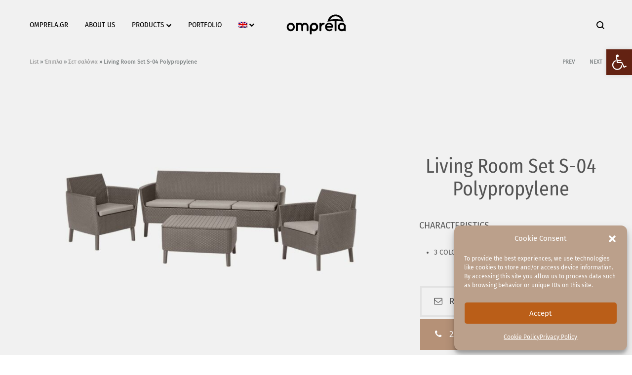

--- FILE ---
content_type: text/html; charset=UTF-8
request_url: https://omprela.gr/furniture/set-of-living-rooms-en/set-saloniou-s-04-polypropylene/?lang=en
body_size: 54210
content:
<!doctype html>
<html lang="en-US">
<head>
	<meta charset="UTF-8">
	<meta name="viewport" content="width=device-width, initial-scale=1">
	<link rel="profile" href="https://gmpg.org/xfn/11">

	<meta name='robots' content='index, follow, max-image-preview:large, max-snippet:-1, max-video-preview:-1' />
	<style>img:is([sizes="auto" i], [sizes^="auto," i]) { contain-intrinsic-size: 3000px 1500px }</style>
	<link rel="alternate" hreflang="el" href="https://omprela.gr/epipla/set_salonia/set-saloniou-s-10-polypropyleniou/" />
<link rel="alternate" hreflang="en" href="https://omprela.gr/furniture/set-of-living-rooms-en/set-saloniou-s-04-polypropylene/?lang=en" />
<link rel="alternate" hreflang="x-default" href="https://omprela.gr/epipla/set_salonia/set-saloniou-s-10-polypropyleniou/" />

<!-- Google Tag Manager for WordPress by gtm4wp.com -->
<script data-cfasync="false" data-pagespeed-no-defer>
	var gtm4wp_datalayer_name = "dataLayer";
	var dataLayer = dataLayer || [];
	const gtm4wp_use_sku_instead = 0;
	const gtm4wp_currency = 'EUR';
	const gtm4wp_product_per_impression = 10;
	const gtm4wp_clear_ecommerce = false;
	const gtm4wp_datalayer_max_timeout = 2000;

	const gtm4wp_scrollerscript_debugmode         = false;
	const gtm4wp_scrollerscript_callbacktime      = 100;
	const gtm4wp_scrollerscript_readerlocation    = 150;
	const gtm4wp_scrollerscript_contentelementid  = "content";
	const gtm4wp_scrollerscript_scannertime       = 60;
</script>
<!-- End Google Tag Manager for WordPress by gtm4wp.com -->
		<!-- Meta Tag Manager -->
		<meta name="facebook-domain-verification" content="iigf3yevuwfvkibn96ve8scg28s2zs" />
		<!-- / Meta Tag Manager -->
<link rel="preload" href="https://omprela.gr/wp-content/themes/konte/fonts/functionpro-light-webfont.woff2" as="font" type="font/woff2" crossorigin><link rel="preload" href="https://omprela.gr/wp-content/themes/konte/fonts/functionpro-book-webfont.woff2" as="font" type="font/woff2" crossorigin><link rel="preload" href="https://omprela.gr/wp-content/themes/konte/fonts/functionpro-medium-webfont.woff2" as="font" type="font/woff2" crossorigin><link rel="preload" href="https://omprela.gr/wp-content/themes/konte/fonts/functionpro-demi-webfont.woff2" as="font" type="font/woff2" crossorigin><link rel="preload" href="https://omprela.gr/wp-content/themes/konte/fonts/functionpro-bold-webfont.woff2" as="font" type="font/woff2" crossorigin>
	<!-- This site is optimized with the Yoast SEO plugin v26.7 - https://yoast.com/wordpress/plugins/seo/ -->
	<title>Living Room Set S-04 Polypropylene in 3 colors. Reasonable prices.</title>
	<meta name="description" content="Living Set S-04 Polypropylene for your garden, available in 3 colors. Ask us for prices and we will serve you immediately." />
	<link rel="canonical" href="https://omprela.gr/epipla/set_salonia/set-saloniou-s-10-polypropyleniou/" />
	<meta property="og:locale" content="en_US" />
	<meta property="og:type" content="article" />
	<meta property="og:title" content="Living Room Set S-04 Polypropylene in 3 colors. Reasonable prices." />
	<meta property="og:description" content="Living Set S-04 Polypropylene for your garden, available in 3 colors. Ask us for prices and we will serve you immediately." />
	<meta property="og:url" content="https://omprela.gr/epipla/set_salonia/set-saloniou-s-10-polypropyleniou/" />
	<meta property="og:site_name" content="Ψάθινες Ομπρέλες Παραλίας | omprela.gr" />
	<meta property="article:modified_time" content="2022-03-13T19:51:19+00:00" />
	<meta property="og:image" content="https://omprela.gr/wp-content/uploads/2020/03/s04.jpg" />
	<meta property="og:image:width" content="1400" />
	<meta property="og:image:height" content="1600" />
	<meta property="og:image:type" content="image/jpeg" />
	<meta name="twitter:card" content="summary_large_image" />
	<script type="application/ld+json" class="yoast-schema-graph">{"@context":"https://schema.org","@graph":[{"@type":"WebPage","@id":"https://omprela.gr/epipla/set_salonia/set-saloniou-s-10-polypropyleniou/","url":"https://omprela.gr/epipla/set_salonia/set-saloniou-s-10-polypropyleniou/","name":"Living Room Set S-04 Polypropylene in 3 colors. Reasonable prices.","isPartOf":{"@id":"https://omprela.gr/#website"},"primaryImageOfPage":{"@id":"https://omprela.gr/epipla/set_salonia/set-saloniou-s-10-polypropyleniou/#primaryimage"},"image":{"@id":"https://omprela.gr/epipla/set_salonia/set-saloniou-s-10-polypropyleniou/#primaryimage"},"thumbnailUrl":"https://omprela.gr/wp-content/uploads/2020/03/s04.jpg","datePublished":"2021-12-22T14:38:01+00:00","dateModified":"2022-03-13T19:51:19+00:00","description":"Living Set S-04 Polypropylene for your garden, available in 3 colors. Ask us for prices and we will serve you immediately.","breadcrumb":{"@id":"https://omprela.gr/epipla/set_salonia/set-saloniou-s-10-polypropyleniou/#breadcrumb"},"inLanguage":"en-US","potentialAction":[{"@type":"ReadAction","target":["https://omprela.gr/epipla/set_salonia/set-saloniou-s-10-polypropyleniou/"]}]},{"@type":"ImageObject","inLanguage":"en-US","@id":"https://omprela.gr/epipla/set_salonia/set-saloniou-s-10-polypropyleniou/#primaryimage","url":"https://omprela.gr/wp-content/uploads/2020/03/s04.jpg","contentUrl":"https://omprela.gr/wp-content/uploads/2020/03/s04.jpg","width":1400,"height":1600,"caption":"to set saloniu s04 polypropylene gia ton kipo sas diatithetai se 3 chromata."},{"@type":"BreadcrumbList","@id":"https://omprela.gr/epipla/set_salonia/set-saloniou-s-10-polypropyleniou/#breadcrumb","itemListElement":[{"@type":"ListItem","position":1,"name":"List","item":"https://omprela.gr/shop/?lang=en"},{"@type":"ListItem","position":2,"name":"Έπιπλα","item":"https://omprela.gr/epipla/"},{"@type":"ListItem","position":3,"name":"Σετ σαλόνια","item":"https://omprela.gr/epipla/set_salonia/"},{"@type":"ListItem","position":4,"name":"Living Room Set S-04 Polypropylene"}]},{"@type":"WebSite","@id":"https://omprela.gr/#website","url":"https://omprela.gr/","name":"Ψάθινες Ομπρέλες Παραλίας | omprela.gr","description":"ψάθινες ομπρέλες παραλίας, ξύλινες ξαπλώστρες παραλίας και αλουμινίου, ξύλινoι διάδρομοι παραλίας, εξοπλισμός beach bar","potentialAction":[{"@type":"SearchAction","target":{"@type":"EntryPoint","urlTemplate":"https://omprela.gr/?s={search_term_string}"},"query-input":{"@type":"PropertyValueSpecification","valueRequired":true,"valueName":"search_term_string"}}],"inLanguage":"en-US"}]}</script>
	<!-- / Yoast SEO plugin. -->


<link rel='dns-prefetch' href='//www.googletagmanager.com' />
<link rel="alternate" type="application/rss+xml" title="Ψάθινες Ομπρέλες Παραλίας | omprela.gr &raquo; Feed" href="https://omprela.gr/feed/?lang=en" />
<link rel="alternate" type="application/rss+xml" title="Ψάθινες Ομπρέλες Παραλίας | omprela.gr &raquo; Comments Feed" href="https://omprela.gr/comments/feed/?lang=en" />
<script type="text/javascript">
/* <![CDATA[ */
window._wpemojiSettings = {"baseUrl":"https:\/\/s.w.org\/images\/core\/emoji\/16.0.1\/72x72\/","ext":".png","svgUrl":"https:\/\/s.w.org\/images\/core\/emoji\/16.0.1\/svg\/","svgExt":".svg","source":{"concatemoji":"https:\/\/omprela.gr\/wp-includes\/js\/wp-emoji-release.min.js?ver=6.8.3"}};
/*! This file is auto-generated */
!function(s,n){var o,i,e;function c(e){try{var t={supportTests:e,timestamp:(new Date).valueOf()};sessionStorage.setItem(o,JSON.stringify(t))}catch(e){}}function p(e,t,n){e.clearRect(0,0,e.canvas.width,e.canvas.height),e.fillText(t,0,0);var t=new Uint32Array(e.getImageData(0,0,e.canvas.width,e.canvas.height).data),a=(e.clearRect(0,0,e.canvas.width,e.canvas.height),e.fillText(n,0,0),new Uint32Array(e.getImageData(0,0,e.canvas.width,e.canvas.height).data));return t.every(function(e,t){return e===a[t]})}function u(e,t){e.clearRect(0,0,e.canvas.width,e.canvas.height),e.fillText(t,0,0);for(var n=e.getImageData(16,16,1,1),a=0;a<n.data.length;a++)if(0!==n.data[a])return!1;return!0}function f(e,t,n,a){switch(t){case"flag":return n(e,"\ud83c\udff3\ufe0f\u200d\u26a7\ufe0f","\ud83c\udff3\ufe0f\u200b\u26a7\ufe0f")?!1:!n(e,"\ud83c\udde8\ud83c\uddf6","\ud83c\udde8\u200b\ud83c\uddf6")&&!n(e,"\ud83c\udff4\udb40\udc67\udb40\udc62\udb40\udc65\udb40\udc6e\udb40\udc67\udb40\udc7f","\ud83c\udff4\u200b\udb40\udc67\u200b\udb40\udc62\u200b\udb40\udc65\u200b\udb40\udc6e\u200b\udb40\udc67\u200b\udb40\udc7f");case"emoji":return!a(e,"\ud83e\udedf")}return!1}function g(e,t,n,a){var r="undefined"!=typeof WorkerGlobalScope&&self instanceof WorkerGlobalScope?new OffscreenCanvas(300,150):s.createElement("canvas"),o=r.getContext("2d",{willReadFrequently:!0}),i=(o.textBaseline="top",o.font="600 32px Arial",{});return e.forEach(function(e){i[e]=t(o,e,n,a)}),i}function t(e){var t=s.createElement("script");t.src=e,t.defer=!0,s.head.appendChild(t)}"undefined"!=typeof Promise&&(o="wpEmojiSettingsSupports",i=["flag","emoji"],n.supports={everything:!0,everythingExceptFlag:!0},e=new Promise(function(e){s.addEventListener("DOMContentLoaded",e,{once:!0})}),new Promise(function(t){var n=function(){try{var e=JSON.parse(sessionStorage.getItem(o));if("object"==typeof e&&"number"==typeof e.timestamp&&(new Date).valueOf()<e.timestamp+604800&&"object"==typeof e.supportTests)return e.supportTests}catch(e){}return null}();if(!n){if("undefined"!=typeof Worker&&"undefined"!=typeof OffscreenCanvas&&"undefined"!=typeof URL&&URL.createObjectURL&&"undefined"!=typeof Blob)try{var e="postMessage("+g.toString()+"("+[JSON.stringify(i),f.toString(),p.toString(),u.toString()].join(",")+"));",a=new Blob([e],{type:"text/javascript"}),r=new Worker(URL.createObjectURL(a),{name:"wpTestEmojiSupports"});return void(r.onmessage=function(e){c(n=e.data),r.terminate(),t(n)})}catch(e){}c(n=g(i,f,p,u))}t(n)}).then(function(e){for(var t in e)n.supports[t]=e[t],n.supports.everything=n.supports.everything&&n.supports[t],"flag"!==t&&(n.supports.everythingExceptFlag=n.supports.everythingExceptFlag&&n.supports[t]);n.supports.everythingExceptFlag=n.supports.everythingExceptFlag&&!n.supports.flag,n.DOMReady=!1,n.readyCallback=function(){n.DOMReady=!0}}).then(function(){return e}).then(function(){var e;n.supports.everything||(n.readyCallback(),(e=n.source||{}).concatemoji?t(e.concatemoji):e.wpemoji&&e.twemoji&&(t(e.twemoji),t(e.wpemoji)))}))}((window,document),window._wpemojiSettings);
/* ]]> */
</script>
<style id='wp-emoji-styles-inline-css' type='text/css'>

	img.wp-smiley, img.emoji {
		display: inline !important;
		border: none !important;
		box-shadow: none !important;
		height: 1em !important;
		width: 1em !important;
		margin: 0 0.07em !important;
		vertical-align: -0.1em !important;
		background: none !important;
		padding: 0 !important;
	}
</style>
<link rel='stylesheet' id='wp-block-library-css' href='https://omprela.gr/wp-includes/css/dist/block-library/style.min.css?ver=6.8.3' type='text/css' media='all' />
<style id='wp-block-library-theme-inline-css' type='text/css'>
.wp-block-audio :where(figcaption){color:#555;font-size:13px;text-align:center}.is-dark-theme .wp-block-audio :where(figcaption){color:#ffffffa6}.wp-block-audio{margin:0 0 1em}.wp-block-code{border:1px solid #ccc;border-radius:4px;font-family:Menlo,Consolas,monaco,monospace;padding:.8em 1em}.wp-block-embed :where(figcaption){color:#555;font-size:13px;text-align:center}.is-dark-theme .wp-block-embed :where(figcaption){color:#ffffffa6}.wp-block-embed{margin:0 0 1em}.blocks-gallery-caption{color:#555;font-size:13px;text-align:center}.is-dark-theme .blocks-gallery-caption{color:#ffffffa6}:root :where(.wp-block-image figcaption){color:#555;font-size:13px;text-align:center}.is-dark-theme :root :where(.wp-block-image figcaption){color:#ffffffa6}.wp-block-image{margin:0 0 1em}.wp-block-pullquote{border-bottom:4px solid;border-top:4px solid;color:currentColor;margin-bottom:1.75em}.wp-block-pullquote cite,.wp-block-pullquote footer,.wp-block-pullquote__citation{color:currentColor;font-size:.8125em;font-style:normal;text-transform:uppercase}.wp-block-quote{border-left:.25em solid;margin:0 0 1.75em;padding-left:1em}.wp-block-quote cite,.wp-block-quote footer{color:currentColor;font-size:.8125em;font-style:normal;position:relative}.wp-block-quote:where(.has-text-align-right){border-left:none;border-right:.25em solid;padding-left:0;padding-right:1em}.wp-block-quote:where(.has-text-align-center){border:none;padding-left:0}.wp-block-quote.is-large,.wp-block-quote.is-style-large,.wp-block-quote:where(.is-style-plain){border:none}.wp-block-search .wp-block-search__label{font-weight:700}.wp-block-search__button{border:1px solid #ccc;padding:.375em .625em}:where(.wp-block-group.has-background){padding:1.25em 2.375em}.wp-block-separator.has-css-opacity{opacity:.4}.wp-block-separator{border:none;border-bottom:2px solid;margin-left:auto;margin-right:auto}.wp-block-separator.has-alpha-channel-opacity{opacity:1}.wp-block-separator:not(.is-style-wide):not(.is-style-dots){width:100px}.wp-block-separator.has-background:not(.is-style-dots){border-bottom:none;height:1px}.wp-block-separator.has-background:not(.is-style-wide):not(.is-style-dots){height:2px}.wp-block-table{margin:0 0 1em}.wp-block-table td,.wp-block-table th{word-break:normal}.wp-block-table :where(figcaption){color:#555;font-size:13px;text-align:center}.is-dark-theme .wp-block-table :where(figcaption){color:#ffffffa6}.wp-block-video :where(figcaption){color:#555;font-size:13px;text-align:center}.is-dark-theme .wp-block-video :where(figcaption){color:#ffffffa6}.wp-block-video{margin:0 0 1em}:root :where(.wp-block-template-part.has-background){margin-bottom:0;margin-top:0;padding:1.25em 2.375em}
</style>
<style id='classic-theme-styles-inline-css' type='text/css'>
/*! This file is auto-generated */
.wp-block-button__link{color:#fff;background-color:#32373c;border-radius:9999px;box-shadow:none;text-decoration:none;padding:calc(.667em + 2px) calc(1.333em + 2px);font-size:1.125em}.wp-block-file__button{background:#32373c;color:#fff;text-decoration:none}
</style>
<link rel='stylesheet' id='wp-components-css' href='https://omprela.gr/wp-includes/css/dist/components/style.min.css?ver=6.8.3' type='text/css' media='all' />
<link rel='stylesheet' id='wp-preferences-css' href='https://omprela.gr/wp-includes/css/dist/preferences/style.min.css?ver=6.8.3' type='text/css' media='all' />
<link rel='stylesheet' id='wp-block-editor-css' href='https://omprela.gr/wp-includes/css/dist/block-editor/style.min.css?ver=6.8.3' type='text/css' media='all' />
<link rel='stylesheet' id='popup-maker-block-library-style-css' href='https://omprela.gr/wp-content/plugins/popup-maker/dist/packages/block-library-style.css?ver=dbea705cfafe089d65f1' type='text/css' media='all' />
<link rel='stylesheet' id='konte-woocommerce-blocks-css' href='https://omprela.gr/wp-content/themes/konte/css/woocommerce-blocks.css?ver=2.3.20' type='text/css' media='all' />
<style id='global-styles-inline-css' type='text/css'>
:root{--wp--preset--aspect-ratio--square: 1;--wp--preset--aspect-ratio--4-3: 4/3;--wp--preset--aspect-ratio--3-4: 3/4;--wp--preset--aspect-ratio--3-2: 3/2;--wp--preset--aspect-ratio--2-3: 2/3;--wp--preset--aspect-ratio--16-9: 16/9;--wp--preset--aspect-ratio--9-16: 9/16;--wp--preset--color--black: #000000;--wp--preset--color--cyan-bluish-gray: #abb8c3;--wp--preset--color--white: #ffffff;--wp--preset--color--pale-pink: #f78da7;--wp--preset--color--vivid-red: #cf2e2e;--wp--preset--color--luminous-vivid-orange: #ff6900;--wp--preset--color--luminous-vivid-amber: #fcb900;--wp--preset--color--light-green-cyan: #7bdcb5;--wp--preset--color--vivid-green-cyan: #00d084;--wp--preset--color--pale-cyan-blue: #8ed1fc;--wp--preset--color--vivid-cyan-blue: #0693e3;--wp--preset--color--vivid-purple: #9b51e0;--wp--preset--gradient--vivid-cyan-blue-to-vivid-purple: linear-gradient(135deg,rgba(6,147,227,1) 0%,rgb(155,81,224) 100%);--wp--preset--gradient--light-green-cyan-to-vivid-green-cyan: linear-gradient(135deg,rgb(122,220,180) 0%,rgb(0,208,130) 100%);--wp--preset--gradient--luminous-vivid-amber-to-luminous-vivid-orange: linear-gradient(135deg,rgba(252,185,0,1) 0%,rgba(255,105,0,1) 100%);--wp--preset--gradient--luminous-vivid-orange-to-vivid-red: linear-gradient(135deg,rgba(255,105,0,1) 0%,rgb(207,46,46) 100%);--wp--preset--gradient--very-light-gray-to-cyan-bluish-gray: linear-gradient(135deg,rgb(238,238,238) 0%,rgb(169,184,195) 100%);--wp--preset--gradient--cool-to-warm-spectrum: linear-gradient(135deg,rgb(74,234,220) 0%,rgb(151,120,209) 20%,rgb(207,42,186) 40%,rgb(238,44,130) 60%,rgb(251,105,98) 80%,rgb(254,248,76) 100%);--wp--preset--gradient--blush-light-purple: linear-gradient(135deg,rgb(255,206,236) 0%,rgb(152,150,240) 100%);--wp--preset--gradient--blush-bordeaux: linear-gradient(135deg,rgb(254,205,165) 0%,rgb(254,45,45) 50%,rgb(107,0,62) 100%);--wp--preset--gradient--luminous-dusk: linear-gradient(135deg,rgb(255,203,112) 0%,rgb(199,81,192) 50%,rgb(65,88,208) 100%);--wp--preset--gradient--pale-ocean: linear-gradient(135deg,rgb(255,245,203) 0%,rgb(182,227,212) 50%,rgb(51,167,181) 100%);--wp--preset--gradient--electric-grass: linear-gradient(135deg,rgb(202,248,128) 0%,rgb(113,206,126) 100%);--wp--preset--gradient--midnight: linear-gradient(135deg,rgb(2,3,129) 0%,rgb(40,116,252) 100%);--wp--preset--font-size--small: 12px;--wp--preset--font-size--medium: 24px;--wp--preset--font-size--large: 40px;--wp--preset--font-size--x-large: 42px;--wp--preset--font-size--normal: 18px;--wp--preset--font-size--huge: 64px;--wp--preset--spacing--20: 0.44rem;--wp--preset--spacing--30: 0.67rem;--wp--preset--spacing--40: 1rem;--wp--preset--spacing--50: 1.5rem;--wp--preset--spacing--60: 2.25rem;--wp--preset--spacing--70: 3.38rem;--wp--preset--spacing--80: 5.06rem;--wp--preset--shadow--natural: 6px 6px 9px rgba(0, 0, 0, 0.2);--wp--preset--shadow--deep: 12px 12px 50px rgba(0, 0, 0, 0.4);--wp--preset--shadow--sharp: 6px 6px 0px rgba(0, 0, 0, 0.2);--wp--preset--shadow--outlined: 6px 6px 0px -3px rgba(255, 255, 255, 1), 6px 6px rgba(0, 0, 0, 1);--wp--preset--shadow--crisp: 6px 6px 0px rgba(0, 0, 0, 1);}:where(.is-layout-flex){gap: 0.5em;}:where(.is-layout-grid){gap: 0.5em;}body .is-layout-flex{display: flex;}.is-layout-flex{flex-wrap: wrap;align-items: center;}.is-layout-flex > :is(*, div){margin: 0;}body .is-layout-grid{display: grid;}.is-layout-grid > :is(*, div){margin: 0;}:where(.wp-block-columns.is-layout-flex){gap: 2em;}:where(.wp-block-columns.is-layout-grid){gap: 2em;}:where(.wp-block-post-template.is-layout-flex){gap: 1.25em;}:where(.wp-block-post-template.is-layout-grid){gap: 1.25em;}.has-black-color{color: var(--wp--preset--color--black) !important;}.has-cyan-bluish-gray-color{color: var(--wp--preset--color--cyan-bluish-gray) !important;}.has-white-color{color: var(--wp--preset--color--white) !important;}.has-pale-pink-color{color: var(--wp--preset--color--pale-pink) !important;}.has-vivid-red-color{color: var(--wp--preset--color--vivid-red) !important;}.has-luminous-vivid-orange-color{color: var(--wp--preset--color--luminous-vivid-orange) !important;}.has-luminous-vivid-amber-color{color: var(--wp--preset--color--luminous-vivid-amber) !important;}.has-light-green-cyan-color{color: var(--wp--preset--color--light-green-cyan) !important;}.has-vivid-green-cyan-color{color: var(--wp--preset--color--vivid-green-cyan) !important;}.has-pale-cyan-blue-color{color: var(--wp--preset--color--pale-cyan-blue) !important;}.has-vivid-cyan-blue-color{color: var(--wp--preset--color--vivid-cyan-blue) !important;}.has-vivid-purple-color{color: var(--wp--preset--color--vivid-purple) !important;}.has-black-background-color{background-color: var(--wp--preset--color--black) !important;}.has-cyan-bluish-gray-background-color{background-color: var(--wp--preset--color--cyan-bluish-gray) !important;}.has-white-background-color{background-color: var(--wp--preset--color--white) !important;}.has-pale-pink-background-color{background-color: var(--wp--preset--color--pale-pink) !important;}.has-vivid-red-background-color{background-color: var(--wp--preset--color--vivid-red) !important;}.has-luminous-vivid-orange-background-color{background-color: var(--wp--preset--color--luminous-vivid-orange) !important;}.has-luminous-vivid-amber-background-color{background-color: var(--wp--preset--color--luminous-vivid-amber) !important;}.has-light-green-cyan-background-color{background-color: var(--wp--preset--color--light-green-cyan) !important;}.has-vivid-green-cyan-background-color{background-color: var(--wp--preset--color--vivid-green-cyan) !important;}.has-pale-cyan-blue-background-color{background-color: var(--wp--preset--color--pale-cyan-blue) !important;}.has-vivid-cyan-blue-background-color{background-color: var(--wp--preset--color--vivid-cyan-blue) !important;}.has-vivid-purple-background-color{background-color: var(--wp--preset--color--vivid-purple) !important;}.has-black-border-color{border-color: var(--wp--preset--color--black) !important;}.has-cyan-bluish-gray-border-color{border-color: var(--wp--preset--color--cyan-bluish-gray) !important;}.has-white-border-color{border-color: var(--wp--preset--color--white) !important;}.has-pale-pink-border-color{border-color: var(--wp--preset--color--pale-pink) !important;}.has-vivid-red-border-color{border-color: var(--wp--preset--color--vivid-red) !important;}.has-luminous-vivid-orange-border-color{border-color: var(--wp--preset--color--luminous-vivid-orange) !important;}.has-luminous-vivid-amber-border-color{border-color: var(--wp--preset--color--luminous-vivid-amber) !important;}.has-light-green-cyan-border-color{border-color: var(--wp--preset--color--light-green-cyan) !important;}.has-vivid-green-cyan-border-color{border-color: var(--wp--preset--color--vivid-green-cyan) !important;}.has-pale-cyan-blue-border-color{border-color: var(--wp--preset--color--pale-cyan-blue) !important;}.has-vivid-cyan-blue-border-color{border-color: var(--wp--preset--color--vivid-cyan-blue) !important;}.has-vivid-purple-border-color{border-color: var(--wp--preset--color--vivid-purple) !important;}.has-vivid-cyan-blue-to-vivid-purple-gradient-background{background: var(--wp--preset--gradient--vivid-cyan-blue-to-vivid-purple) !important;}.has-light-green-cyan-to-vivid-green-cyan-gradient-background{background: var(--wp--preset--gradient--light-green-cyan-to-vivid-green-cyan) !important;}.has-luminous-vivid-amber-to-luminous-vivid-orange-gradient-background{background: var(--wp--preset--gradient--luminous-vivid-amber-to-luminous-vivid-orange) !important;}.has-luminous-vivid-orange-to-vivid-red-gradient-background{background: var(--wp--preset--gradient--luminous-vivid-orange-to-vivid-red) !important;}.has-very-light-gray-to-cyan-bluish-gray-gradient-background{background: var(--wp--preset--gradient--very-light-gray-to-cyan-bluish-gray) !important;}.has-cool-to-warm-spectrum-gradient-background{background: var(--wp--preset--gradient--cool-to-warm-spectrum) !important;}.has-blush-light-purple-gradient-background{background: var(--wp--preset--gradient--blush-light-purple) !important;}.has-blush-bordeaux-gradient-background{background: var(--wp--preset--gradient--blush-bordeaux) !important;}.has-luminous-dusk-gradient-background{background: var(--wp--preset--gradient--luminous-dusk) !important;}.has-pale-ocean-gradient-background{background: var(--wp--preset--gradient--pale-ocean) !important;}.has-electric-grass-gradient-background{background: var(--wp--preset--gradient--electric-grass) !important;}.has-midnight-gradient-background{background: var(--wp--preset--gradient--midnight) !important;}.has-small-font-size{font-size: var(--wp--preset--font-size--small) !important;}.has-medium-font-size{font-size: var(--wp--preset--font-size--medium) !important;}.has-large-font-size{font-size: var(--wp--preset--font-size--large) !important;}.has-x-large-font-size{font-size: var(--wp--preset--font-size--x-large) !important;}
:where(.wp-block-post-template.is-layout-flex){gap: 1.25em;}:where(.wp-block-post-template.is-layout-grid){gap: 1.25em;}
:where(.wp-block-columns.is-layout-flex){gap: 2em;}:where(.wp-block-columns.is-layout-grid){gap: 2em;}
:root :where(.wp-block-pullquote){font-size: 1.5em;line-height: 1.6;}
</style>
<link rel='stylesheet' id='powertip-css' href='https://omprela.gr/wp-content/plugins/devvn-image-hotspot/frontend/css/jquery.powertip.min.css?ver=1.2.0' type='text/css' media='all' />
<link rel='stylesheet' id='maps-points-css' href='https://omprela.gr/wp-content/plugins/devvn-image-hotspot/frontend/css/maps_points.css?ver=1.2.9' type='text/css' media='all' />
<link rel='stylesheet' id='hookmeup-css' href='https://omprela.gr/wp-content/plugins/hookmeup/public/assets/css/hmu-public.css?ver=1.2.1' type='text/css' media='all' />
<link rel='stylesheet' id='menu-image-css' href='https://omprela.gr/wp-content/plugins/menu-image/includes/css/menu-image.css?ver=3.13' type='text/css' media='all' />
<link rel='stylesheet' id='dashicons-css' href='https://omprela.gr/wp-includes/css/dashicons.min.css?ver=6.8.3' type='text/css' media='all' />
<link rel='stylesheet' id='mailerlite_forms.css-css' href='https://omprela.gr/wp-content/plugins/official-mailerlite-sign-up-forms/assets/css/mailerlite_forms.css?ver=1.7.18' type='text/css' media='all' />
<link rel='stylesheet' id='photoswipe-css' href='https://omprela.gr/wp-content/plugins/woocommerce/assets/css/photoswipe/photoswipe.min.css?ver=10.4.3' type='text/css' media='all' />
<link rel='stylesheet' id='photoswipe-default-skin-css' href='https://omprela.gr/wp-content/plugins/woocommerce/assets/css/photoswipe/default-skin/default-skin.min.css?ver=10.4.3' type='text/css' media='all' />
<style id='woocommerce-inline-inline-css' type='text/css'>
.woocommerce form .form-row .required { visibility: visible; }
</style>
<link rel='stylesheet' id='wpml-legacy-horizontal-list-0-css' href='https://omprela.gr/wp-content/plugins/sitepress-multilingual-cms/templates/language-switchers/legacy-list-horizontal/style.min.css?ver=1' type='text/css' media='all' />
<link rel='stylesheet' id='wpml-menu-item-0-css' href='https://omprela.gr/wp-content/plugins/sitepress-multilingual-cms/templates/language-switchers/menu-item/style.min.css?ver=1' type='text/css' media='all' />
<link rel='stylesheet' id='cmplz-general-css' href='https://omprela.gr/wp-content/plugins/complianz-gdpr/assets/css/cookieblocker.min.css?ver=1768218383' type='text/css' media='all' />
<link rel='stylesheet' id='pojo-a11y-css' href='https://omprela.gr/wp-content/plugins/pojo-accessibility/modules/legacy/assets/css/style.min.css?ver=1.0.0' type='text/css' media='all' />
<link rel='stylesheet' id='woo-variation-swatches-css' href='https://omprela.gr/wp-content/plugins/woo-variation-swatches/assets/css/frontend.min.css?ver=1762868089' type='text/css' media='all' />
<style id='woo-variation-swatches-inline-css' type='text/css'>
:root {
--wvs-tick:url("data:image/svg+xml;utf8,%3Csvg filter='drop-shadow(0px 0px 2px rgb(0 0 0 / .8))' xmlns='http://www.w3.org/2000/svg'  viewBox='0 0 30 30'%3E%3Cpath fill='none' stroke='%23ffffff' stroke-linecap='round' stroke-linejoin='round' stroke-width='4' d='M4 16L11 23 27 7'/%3E%3C/svg%3E");

--wvs-cross:url("data:image/svg+xml;utf8,%3Csvg filter='drop-shadow(0px 0px 5px rgb(255 255 255 / .6))' xmlns='http://www.w3.org/2000/svg' width='72px' height='72px' viewBox='0 0 24 24'%3E%3Cpath fill='none' stroke='%23ff0000' stroke-linecap='round' stroke-width='0.6' d='M5 5L19 19M19 5L5 19'/%3E%3C/svg%3E");
--wvs-single-product-item-width:30px;
--wvs-single-product-item-height:30px;
--wvs-single-product-item-font-size:16px}
</style>
<link rel='stylesheet' id='parent-style-css' href='https://omprela.gr/wp-content/themes/konte/style.css?ver=6.8.3' type='text/css' media='all' />
<link rel='stylesheet' id='child-style-css' href='https://omprela.gr/wp-content/themes/konte-child/css/style.css?v=1.0.2&#038;ver=6.8.3' type='text/css' media='all' />
<link rel='stylesheet' id='animate-css' href='https://omprela.gr/wp-content/themes/konte/css/animate.css?ver=3.5.2' type='text/css' media='all' />
<link rel='stylesheet' id='font-awesome-css' href='https://omprela.gr/wp-content/themes/konte/css/font-awesome.min.css?ver=4.7.0' type='text/css' media='all' />
<link rel='stylesheet' id='bootstrap-grid-css' href='https://omprela.gr/wp-content/themes/konte/css/bootstrap.css?ver=3.3.7' type='text/css' media='all' />
<link rel='stylesheet' id='konte-css' href='https://omprela.gr/wp-content/themes/konte/style.css?ver=6.8.3' type='text/css' media='all' />
<style id='konte-inline-css' type='text/css'>
.topbar {height: 40px}:root { --header-main-height: 120px}:root { --header-bottom-height: 92px}.header-main, .header-v10 .site-branding, .header-v10 .header-main .header-right-items { height: 120px; }.header-bottom { height: 92px; }.header-mobile {height: 70px}.logo img {width: 120px;height: 70px;}.logo svg {width: 120px;height: 70px;}.preloader { position: fixed; top: 0; left: 0; width: 100%; height: 100%; z-index: 99999999;background-color: rgba(255,255,255,1); }
</style>
<link rel='stylesheet' id='js_composer_front-css' href='https://omprela.gr/wp-content/plugins/js_composer/assets/css/js_composer.min.css?ver=8.7.2' type='text/css' media='all' />
<link rel='stylesheet' id='contact-form-7-css' href='https://omprela.gr/wp-content/plugins/contact-form-7/includes/css/styles.css?ver=6.1.4' type='text/css' media='all' />
<link rel='stylesheet' id='popup-maker-site-css' href='//omprela.gr/wp-content/uploads/pum/pum-site-styles.css?generated=1755165086&#038;ver=1.21.5' type='text/css' media='all' />
<link rel='stylesheet' id='select2-css' href='https://omprela.gr/wp-content/plugins/woocommerce/assets/css/select2.css?ver=10.4.3' type='text/css' media='all' />
<link rel='stylesheet' id='konte-woocommerce-css' href='https://omprela.gr/wp-content/themes/konte/woocommerce.css?ver=2.3.20' type='text/css' media='all' />
<style id='konte-woocommerce-inline-css' type='text/css'>
.woocommerce div.product .product_title{font-family: Fira Sans Condensed;font-size: 40px;color: #545454;}.woocommerce div.product .woocommerce-variation-description, .woocommerce div.product .woocommerce-product-details__short-description, .woocommerce .woocommerce-Tabs-panel--description{font-family: Fira Sans;color: #545454;}ul.products li.product .woocommerce-loop-product__title a{color: #545454;}div.product { padding-top: 120px; }.woocommerce div.product.layout-v1 .woocommerce-product-gallery { margin-top: -200px; }.woocommerce div.product.layout-v1 .woocommerce-badges { top: 200px; }.single-product.product-v3 .product-toolbar { top: 120px; }@media (max-width: 1199px) { .woocommerce div.product.layout-v1 .woocommerce-product-gallery { margin-top: 0; } }@media (max-width: 1199px) { .woocommerce div.product.layout-v1 .woocommerce-badges { top: 150px; } }@media (max-width: 991px) { .woocommerce div.product.layout-v1 .woocommerce-badges { top: 110px; } }@media (max-width: 767px) { .woocommerce div.product.layout-v1 .woocommerce-badges { top: 70px; } }.single-product.product-v3 .product-toolbar { top: 70px; }.woocommerce div.product { background-color: #f1f1f1 }.woocommerce-badge.onsale {background-color: #3ee590}.woocommerce-badge.new {background-color: #ffb453}.woocommerce-badge.featured {background-color: #642111}.woocommerce-badge.sold-out {background-color: #838889}
</style>
<link rel='stylesheet' id='mlk_pc/css/woocommerce-css' href='https://omprela.gr/wp-content/plugins/product-configurator-for-woocommerce/assets/css/woocommerce.css?ver=1.5.10' type='text/css' media='all' />
<link rel='stylesheet' id='shiftnav-css' href='https://omprela.gr/wp-content/plugins/shiftnav-responsive-mobile-menu/assets/css/shiftnav.min.css?ver=1.8.2' type='text/css' media='all' />
<link rel='stylesheet' id='shiftnav-font-awesome-css' href='https://omprela.gr/wp-content/plugins/shiftnav-responsive-mobile-menu/assets/css/fontawesome/css/font-awesome.min.css?ver=1.8.2' type='text/css' media='all' />
<link rel='stylesheet' id='shiftnav-light-css' href='https://omprela.gr/wp-content/plugins/shiftnav-responsive-mobile-menu/assets/css/skins/light.css?ver=1.8.2' type='text/css' media='all' />
<script type="text/template" id="tmpl-variation-template">
	<div class="woocommerce-variation-description">{{{ data.variation.variation_description }}}</div>
	<div class="woocommerce-variation-price">{{{ data.variation.price_html }}}</div>
	<div class="woocommerce-variation-availability">{{{ data.variation.availability_html }}}</div>
</script>
<script type="text/template" id="tmpl-unavailable-variation-template">
	<p role="alert">Sorry, this product is unavailable. Please choose a different combination.</p>
</script>
<script type="text/javascript" id="real3d-flipbook-global-js-extra">
/* <![CDATA[ */
var flipbookOptions_global = {"pages":[],"pdfUrl":"","printPdfUrl":"","tableOfContent":[],"id":"","bookId":"","date":"","lightboxThumbnailUrl":"","mode":"normal","viewMode":"webgl","pageTextureSize":"2048","pageTextureSizeSmall":"1500","pageTextureSizeMobile":"","pageTextureSizeMobileSmall":"1024","minPixelRatio":"1","pdfTextLayer":"true","zoomMin":"0.9","zoomStep":"2","zoomSize":"","zoomReset":"false","doubleClickZoom":"true","pageDrag":"true","singlePageMode":"false","pageFlipDuration":"1","sound":"true","startPage":"1","pageNumberOffset":"0","deeplinking":{"enabled":"false","prefix":""},"responsiveView":"true","responsiveViewTreshold":"768","responsiveViewRatio":"1","cover":"true","backCover":"true","scaleCover":"false","pageCaptions":"false","height":"400","responsiveHeight":"true","containerRatio":"","thumbnailsOnStart":"false","contentOnStart":"false","searchOnStart":"","searchResultsThumbs":"false","tableOfContentCloseOnClick":"true","thumbsCloseOnClick":"true","autoplayOnStart":"false","autoplayInterval":"3000","autoplayLoop":"true","autoplayStartPage":"1","rightToLeft":"false","pageWidth":"","pageHeight":"","thumbSize":"130","logoImg":"","logoUrl":"","logoUrlTarget":"","logoCSS":"position:absolute;left:0;top:0;","menuSelector":"","zIndex":"auto","preloaderText":"","googleAnalyticsTrackingCode":"","pdfBrowserViewerIfIE":"false","modeMobile":"","viewModeMobile":"","aspectMobile":"","aspectRatioMobile":"","singlePageModeIfMobile":"false","logoHideOnMobile":"false","mobile":{"thumbnailsOnStart":"false","contentOnStart":"false","pagesInMemory":"6","bitmapResizeHeight":"","bitmapResizeQuality":"","currentPage":{"enabled":"false"},"pdfUrl":""},"lightboxCssClass":"","lightboxLink":"","lightboxLinkNewWindow":"true","lightboxBackground":"rgb(81, 85, 88)","lightboxBackgroundPattern":"","lightboxBackgroundImage":"","lightboxContainerCSS":"display:inline-block;padding:10px;","lightboxThumbnailHeight":"300","lightboxThumbnailUrlCSS":"display:block;","lightboxThumbnailInfo":"false","lightboxThumbnailInfoText":"","lightboxThumbnailInfoCSS":"top: 0;  width: 100%; height: 100%; font-size: 16px; color: #000; background: rgba(255,255,255,.8); ","showTitle":"false","showDate":"false","hideThumbnail":"false","lightboxText":"","lightboxTextCSS":"display:block;","lightboxTextPosition":"top","lightBoxOpened":"false","lightBoxFullscreen":"false","lightboxStartPage":"","lightboxMarginV":"0","lightboxMarginH":"0","lights":"true","lightPositionX":"0","lightPositionY":"150","lightPositionZ":"1400","lightIntensity":"0.6","shadows":"true","shadowMapSize":"2048","shadowOpacity":"0.2","shadowDistance":"15","pageHardness":"2","coverHardness":"2","pageRoughness":"1","pageMetalness":"0","pageSegmentsW":"6","pageSegmentsH":"1","pagesInMemory":"20","bitmapResizeHeight":"","bitmapResizeQuality":"","pageMiddleShadowSize":"2","pageMiddleShadowColorL":"#999999","pageMiddleShadowColorR":"#777777","antialias":"false","pan":"0","tilt":"0","rotateCameraOnMouseDrag":"true","panMax":"20","panMin":"-20","tiltMax":"0","tiltMin":"0","currentPage":{"enabled":"true","title":"Current page","hAlign":"left","vAlign":"top"},"btnAutoplay":{"enabled":"true","title":"Autoplay"},"btnNext":{"enabled":"true","title":"Next Page"},"btnLast":{"enabled":"false","title":"Last Page"},"btnPrev":{"enabled":"true","title":"Previous Page"},"btnFirst":{"enabled":"false","title":"First Page"},"btnZoomIn":{"enabled":"true","title":"Zoom in"},"btnZoomOut":{"enabled":"true","title":"Zoom out"},"btnToc":{"enabled":"true","title":"Table of Contents"},"btnThumbs":{"enabled":"true","title":"Pages"},"btnShare":{"enabled":"true","title":"Share"},"btnNotes":{"enabled":"false","title":"Notes"},"btnDownloadPages":{"enabled":"false","url":"","title":"Download pages"},"btnDownloadPdf":{"enabled":"false","url":"","title":"Download PDF","forceDownload":"true","openInNewWindow":"true"},"btnSound":{"enabled":"true","title":"Sound"},"btnExpand":{"enabled":"true","title":"Toggle fullscreen"},"btnSingle":{"enabled":"true","title":"Toggle single page"},"btnSearch":{"enabled":"false","title":"Search"},"search":{"enabled":"false","title":"Search"},"btnBookmark":{"enabled":"false","title":"Bookmark"},"btnPrint":{"enabled":"true","title":"Print"},"btnTools":{"enabled":"true","title":"Tools"},"btnClose":{"enabled":"true","title":"Close"},"whatsapp":{"enabled":"true"},"twitter":{"enabled":"true"},"facebook":{"enabled":"true"},"pinterest":{"enabled":"true"},"email":{"enabled":"true"},"linkedin":{"enabled":"true"},"digg":{"enabled":"false"},"reddit":{"enabled":"false"},"shareUrl":"","shareTitle":"","shareImage":"","layout":"1","icons":"FontAwesome","skin":"light","useFontAwesome5":"true","sideNavigationButtons":"true","menuNavigationButtons":"false","backgroundColor":"rgb(81, 85, 88)","backgroundPattern":"","backgroundImage":"","backgroundTransparent":"false","menuBackground":"","menuShadow":"","menuMargin":"0","menuPadding":"0","menuOverBook":"false","menuFloating":"false","menuTransparent":"false","menu2Background":"","menu2Shadow":"","menu2Margin":"0","menu2Padding":"0","menu2OverBook":"true","menu2Floating":"false","menu2Transparent":"true","skinColor":"","skinBackground":"","hideMenu":"false","menuAlignHorizontal":"center","btnColor":"","btnColorHover":"","btnBackground":"none","btnRadius":"0","btnMargin":"0","btnSize":"14","btnPaddingV":"10","btnPaddingH":"10","btnShadow":"","btnTextShadow":"","btnBorder":"","arrowColor":"#fff","arrowColorHover":"#fff","arrowBackground":"rgba(0,0,0,0)","arrowBackgroundHover":"rgba(0, 0, 0, .15)","arrowRadius":"4","arrowMargin":"4","arrowSize":"40","arrowPadding":"10","arrowTextShadow":"0px 0px 1px rgba(0, 0, 0, 1)","arrowBorder":"","closeBtnColorHover":"#FFF","closeBtnBackground":"rgba(0,0,0,.4)","closeBtnRadius":"0","closeBtnMargin":"0","closeBtnSize":"20","closeBtnPadding":"5","closeBtnTextShadow":"","closeBtnBorder":"","floatingBtnColor":"","floatingBtnColorHover":"","floatingBtnBackground":"","floatingBtnBackgroundHover":"","floatingBtnRadius":"","floatingBtnMargin":"","floatingBtnSize":"","floatingBtnPadding":"","floatingBtnShadow":"","floatingBtnTextShadow":"","floatingBtnBorder":"","currentPageMarginV":"5","currentPageMarginH":"5","arrowsAlwaysEnabledForNavigation":"true","arrowsDisabledNotFullscreen":"true","touchSwipeEnabled":"true","fitToWidth":"false","rightClickEnabled":"true","linkColor":"rgba(0, 0, 0, 0)","linkColorHover":"rgba(255, 255, 0, 1)","linkOpacity":"0.4","linkTarget":"_blank","pdfAutoLinks":"false","disableRange":"false","strings":{"print":"Print","printLeftPage":"Print left page","printRightPage":"Print right page","printCurrentPage":"Print current page","printAllPages":"Print all pages","download":"Download","downloadLeftPage":"Download left page","downloadRightPage":"Download right page","downloadCurrentPage":"Download current page","downloadAllPages":"Download all pages","bookmarks":"Bookmarks","bookmarkLeftPage":"Bookmark left page","bookmarkRightPage":"Bookmark right page","bookmarkCurrentPage":"Bookmark current page","search":"Search","findInDocument":"Find in document","pagesFoundContaining":"pages found containing","noMatches":"No matches","matchesFound":"matches found","page":"Page","matches":"matches","thumbnails":"Thumbnails","tableOfContent":"Table of Contents","share":"Share","pressEscToClose":"Press ESC to close","password":"Password","addNote":"Add note","typeInYourNote":"Type in your note..."},"access":"free","backgroundMusic":"","cornerCurl":"false","pdfTools":{"pageHeight":1500,"thumbHeight":200,"quality":0.8,"textLayer":"true","autoConvert":"true"},"slug":"","convertPDFLinks":"true","convertPDFLinksWithClass":"","convertPDFLinksWithoutClass":"","overridePDFEmbedder":"true","overrideDflip":"true","overrideWonderPDFEmbed":"true","override3DFlipBook":"true","overridePDFjsViewer":"true","resumeReading":"false","previewPages":"","previewMode":"","aspectRatio":"2","pdfBrowserViewerIfMobile":"false","pdfBrowserViewerFullscreen":"true","pdfBrowserViewerFullscreenTarget":"_blank","btnTocIfMobile":"true","btnThumbsIfMobile":"true","btnShareIfMobile":"false","btnDownloadPagesIfMobile":"true","btnDownloadPdfIfMobile":"true","btnSoundIfMobile":"false","btnExpandIfMobile":"true","btnPrintIfMobile":"false","lightboxCloseOnClick":"false","btnSelect":{"enabled":"true","title":"Select tool"},"sideBtnColor":"#fff","sideBtnColorHover":"#fff","sideBtnBackground":"rgba(0,0,0,.3)","sideBtnBackgroundHover":"","sideBtnRadius":"0","sideBtnMargin":"0","sideBtnSize":"30","sideBtnPaddingV":"5","sideBtnPaddingH":"5","sideBtnShadow":"","sideBtnTextShadow":"","sideBtnBorder":""};
/* ]]> */
</script>
<script type="text/javascript" src="https://omprela.gr/wp-includes/js/jquery/jquery.min.js?ver=3.7.1" id="jquery-core-js"></script>
<script type="text/javascript" src="https://omprela.gr/wp-includes/js/jquery/jquery-migrate.min.js?ver=3.4.1" id="jquery-migrate-js"></script>
<script type="text/javascript" id="jquery-remove-uppercase-accents-js-extra">
/* <![CDATA[ */
var rua = {"accents":[{"original":"\u0386\u0399","convert":"\u0391\u03aa"},{"original":"\u0386\u03a5","convert":"\u0391\u03ab"},{"original":"\u0388\u0399","convert":"\u0395\u03aa"},{"original":"\u038c\u0399","convert":"\u039f\u03aa"},{"original":"\u0388\u03a5","convert":"\u0395\u03ab"},{"original":"\u038c\u03a5","convert":"\u039f\u03ab"},{"original":"\u03ac\u03b9","convert":"\u03b1\u03ca"},{"original":"\u03ad\u03b9","convert":"\u03b5\u03ca"},{"original":"\u0386\u03c5","convert":"\u03b1\u03cb"},{"original":"\u03ac\u03c5","convert":"\u03b1\u03cb"},{"original":"\u03cc\u03b9","convert":"\u03bf\u03ca"},{"original":"\u0388\u03c5","convert":"\u03b5\u03cb"},{"original":"\u03ad\u03c5","convert":"\u03b5\u03cb"},{"original":"\u03cc\u03c5","convert":"\u03bf\u03cb"},{"original":"\u038c\u03c5","convert":"\u03bf\u03cb"},{"original":"\u0386","convert":"\u0391"},{"original":"\u03ac","convert":"\u03b1"},{"original":"\u0388","convert":"\u0395"},{"original":"\u03ad","convert":"\u03b5"},{"original":"\u0389","convert":"\u0397"},{"original":"\u03ae","convert":"\u03b7"},{"original":"\u038a","convert":"\u0399"},{"original":"\u03aa","convert":"\u0399"},{"original":"\u03af","convert":"\u03b9"},{"original":"\u0390","convert":"\u03ca"},{"original":"\u038c","convert":"\u039f"},{"original":"\u03cc","convert":"\u03bf"},{"original":"\u038e","convert":"\u03a5"},{"original":"\u03cd","convert":"\u03c5"},{"original":"\u03b0","convert":"\u03cb"},{"original":"\u038f","convert":"\u03a9"},{"original":"\u03ce","convert":"\u03c9"}],"selectors":"","selAction":""};
/* ]]> */
</script>
<script type="text/javascript" src="https://omprela.gr/wp-content/plugins/remove-uppercase-accents/js/jquery.remove-uppercase-accents.js?ver=6.8.3" id="jquery-remove-uppercase-accents-js"></script>
<script type="text/javascript" src="//omprela.gr/wp-content/plugins/revslider/sr6/assets/js/rbtools.min.js?ver=6.7.40" async id="tp-tools-js"></script>
<script type="text/javascript" src="//omprela.gr/wp-content/plugins/revslider/sr6/assets/js/rs6.min.js?ver=6.7.40" async id="revmin-js"></script>
<script type="text/javascript" src="https://omprela.gr/wp-content/plugins/woocommerce/assets/js/jquery-blockui/jquery.blockUI.min.js?ver=2.7.0-wc.10.4.3" id="wc-jquery-blockui-js" data-wp-strategy="defer"></script>
<script type="text/javascript" id="wc-add-to-cart-js-extra">
/* <![CDATA[ */
var wc_add_to_cart_params = {"ajax_url":"\/wp-admin\/admin-ajax.php?lang=en","wc_ajax_url":"\/?lang=en&wc-ajax=%%endpoint%%","i18n_view_cart":"View cart","cart_url":"https:\/\/omprela.gr\/cart\/?lang=en","is_cart":"","cart_redirect_after_add":"no"};
/* ]]> */
</script>
<script type="text/javascript" src="https://omprela.gr/wp-content/plugins/woocommerce/assets/js/frontend/add-to-cart.min.js?ver=10.4.3" id="wc-add-to-cart-js" data-wp-strategy="defer"></script>
<script type="text/javascript" src="https://omprela.gr/wp-content/plugins/woocommerce/assets/js/flexslider/jquery.flexslider.min.js?ver=2.7.2-wc.10.4.3" id="wc-flexslider-js" defer="defer" data-wp-strategy="defer"></script>
<script type="text/javascript" src="https://omprela.gr/wp-content/plugins/woocommerce/assets/js/photoswipe/photoswipe.min.js?ver=4.1.1-wc.10.4.3" id="wc-photoswipe-js" defer="defer" data-wp-strategy="defer"></script>
<script type="text/javascript" src="https://omprela.gr/wp-content/plugins/woocommerce/assets/js/photoswipe/photoswipe-ui-default.min.js?ver=4.1.1-wc.10.4.3" id="wc-photoswipe-ui-default-js" defer="defer" data-wp-strategy="defer"></script>
<script type="text/javascript" src="https://omprela.gr/wp-content/plugins/woocommerce/assets/js/js-cookie/js.cookie.min.js?ver=2.1.4-wc.10.4.3" id="wc-js-cookie-js" defer="defer" data-wp-strategy="defer"></script>
<script type="text/javascript" id="woocommerce-js-extra">
/* <![CDATA[ */
var woocommerce_params = {"ajax_url":"\/wp-admin\/admin-ajax.php?lang=en","wc_ajax_url":"\/?lang=en&wc-ajax=%%endpoint%%","i18n_password_show":"Show password","i18n_password_hide":"Hide password"};
/* ]]> */
</script>
<script type="text/javascript" src="https://omprela.gr/wp-content/plugins/woocommerce/assets/js/frontend/woocommerce.min.js?ver=10.4.3" id="woocommerce-js" defer="defer" data-wp-strategy="defer"></script>
<script type="text/javascript" src="https://omprela.gr/wp-content/plugins/duracelltomi-google-tag-manager/dist/js/analytics-talk-content-tracking.js?ver=1.22.3" id="gtm4wp-scroll-tracking-js"></script>
<script type="text/javascript" src="https://omprela.gr/wp-content/plugins/js_composer/assets/js/vendors/woocommerce-add-to-cart.js?ver=8.7.2" id="vc_woocommerce-add-to-cart-js-js"></script>
<script src='https://omprela.gr/wp-content/plugins/product-configurator-for-woocommerce/assets/js/underscore-before.min.js'></script>
<script type="text/javascript" src="https://omprela.gr/wp-includes/js/underscore.min.js?ver=1.13.7" id="underscore-js"></script>
<script src='https://omprela.gr/wp-content/plugins/product-configurator-for-woocommerce/assets/js/underscore-after.min.js'></script>
<script type="text/javascript" id="wp-util-js-extra">
/* <![CDATA[ */
var _wpUtilSettings = {"ajax":{"url":"\/wp-admin\/admin-ajax.php"}};
/* ]]> */
</script>
<script type="text/javascript" src="https://omprela.gr/wp-includes/js/wp-util.min.js?ver=6.8.3" id="wp-util-js"></script>
<script type="text/javascript" src="https://omprela.gr/wp-content/plugins/woocommerce/assets/js/select2/select2.full.min.js?ver=4.0.3-wc.10.4.3" id="wc-select2-js" defer="defer" data-wp-strategy="defer"></script>
<script type="text/javascript" id="wc-add-to-cart-variation-js-extra">
/* <![CDATA[ */
var wc_add_to_cart_variation_params = {"wc_ajax_url":"\/?lang=en&wc-ajax=%%endpoint%%","i18n_no_matching_variations_text":"Sorry, no products matched your selection. Please choose a different combination.","i18n_make_a_selection_text":"Please select some product options before adding this product to your cart.","i18n_unavailable_text":"Sorry, this product is unavailable. Please choose a different combination.","i18n_reset_alert_text":"Your selection has been reset. Please select some product options before adding this product to your cart.","woo_variation_swatches_ajax_variation_threshold_min":"30","woo_variation_swatches_ajax_variation_threshold_max":"100","woo_variation_swatches_total_children":{}};
/* ]]> */
</script>
<script type="text/javascript" src="https://omprela.gr/wp-content/plugins/woocommerce/assets/js/frontend/add-to-cart-variation.min.js?ver=10.4.3" id="wc-add-to-cart-variation-js" defer="defer" data-wp-strategy="defer"></script>
<script type="text/javascript" id="wc-cart-fragments-js-extra">
/* <![CDATA[ */
var wc_cart_fragments_params = {"ajax_url":"\/wp-admin\/admin-ajax.php?lang=en","wc_ajax_url":"\/?lang=en&wc-ajax=%%endpoint%%","cart_hash_key":"wc_cart_hash_63e610e72f9a119a7148cdc052ce1306-en","fragment_name":"wc_fragments_63e610e72f9a119a7148cdc052ce1306","request_timeout":"5000"};
/* ]]> */
</script>
<script type="text/javascript" src="https://omprela.gr/wp-content/plugins/woocommerce/assets/js/frontend/cart-fragments.min.js?ver=10.4.3" id="wc-cart-fragments-js" defer="defer" data-wp-strategy="defer"></script>
<script type="text/javascript" id="mkl_pc/general-js-extra">
/* <![CDATA[ */
var mkl_pc_general = {"ajaxurl":"https:\/\/omprela.gr\/wp-admin\/admin-ajax.php"};
/* ]]> */
</script>
<script type="text/javascript" src="https://omprela.gr/wp-content/plugins/product-configurator-for-woocommerce/assets/js/general.min.js?ver=1768218541" id="mkl_pc/general-js"></script>
<script></script><link rel="https://api.w.org/" href="https://omprela.gr/wp-json/" /><link rel="alternate" title="JSON" type="application/json" href="https://omprela.gr/wp-json/wp/v2/product/11875" /><link rel="EditURI" type="application/rsd+xml" title="RSD" href="https://omprela.gr/xmlrpc.php?rsd" />
<meta name="generator" content="WordPress 6.8.3" />
<meta name="generator" content="WooCommerce 10.4.3" />
<link rel='shortlink' href='https://omprela.gr/?p=11875&#038;lang=en' />
<link rel="alternate" title="oEmbed (JSON)" type="application/json+oembed" href="https://omprela.gr/wp-json/oembed/1.0/embed?url=https%3A%2F%2Fomprela.gr%2Ffurniture%2Fset-of-living-rooms-en%2Fset-saloniou-s-04-polypropylene%2F%3Flang%3Den" />
<link rel="alternate" title="oEmbed (XML)" type="text/xml+oembed" href="https://omprela.gr/wp-json/oembed/1.0/embed?url=https%3A%2F%2Fomprela.gr%2Ffurniture%2Fset-of-living-rooms-en%2Fset-saloniou-s-04-polypropylene%2F%3Flang%3Den&#038;format=xml" />
<meta name="generator" content="WPML ver:4.8.6 stt:1,13;" />
<meta name="cdp-version" content="1.5.0" /><meta name="generator" content="Site Kit by Google 1.168.0" /><!-- Global site tag (gtag.js) - Google Analytics -->
<script async src="https://www.googletagmanager.com/gtag/js?id=UA-26855526-1"></script>
<script>
  window.dataLayer = window.dataLayer || [];
  function gtag(){dataLayer.push(arguments);}
  gtag('js', new Date());

  gtag('config', 'UA-26855526-1');
</script>

<meta name="google-site-verification" content="EfO0ynoNM1AkBlrOh_Z6KRiMKDwvvhqf8czqvWB71fg" />

<!-- Google Tag Manager -->
<script>(function(w,d,s,l,i){w[l]=w[l]||[];w[l].push({'gtm.start':
new Date().getTime(),event:'gtm.js'});var f=d.getElementsByTagName(s)[0],
j=d.createElement(s),dl=l!='dataLayer'?'&l='+l:'';j.async=true;j.src=
'https://www.googletagmanager.com/gtm.js?id='+i+dl;f.parentNode.insertBefore(j,f);
})(window,document,'script','dataLayer','GTM-PCNWHQW5');</script>
<!-- End Google Tag Manager -->        <!-- MailerLite Universal -->
        <script>
            (function(w,d,e,u,f,l,n){w[f]=w[f]||function(){(w[f].q=w[f].q||[])
                .push(arguments);},l=d.createElement(e),l.async=1,l.src=u,
                n=d.getElementsByTagName(e)[0],n.parentNode.insertBefore(l,n);})
            (window,document,'script','https://assets.mailerlite.com/js/universal.js','ml');
            ml('account', '544869');
            ml('enablePopups', false);
        </script>
        <!-- End MailerLite Universal -->
        
		<!-- ShiftNav CSS
	================================================================ -->
		<style type="text/css" id="shiftnav-dynamic-css">
			
/* Status: Loaded from Transient */
		</style>
		<!-- end ShiftNav CSS -->

				<style>.cmplz-hidden {
					display: none !important;
				}</style>
<!-- Google Tag Manager for WordPress by gtm4wp.com -->
<!-- GTM Container placement set to footer -->
<script data-cfasync="false" data-pagespeed-no-defer>
	var dataLayer_content = {"pagePostType":"product","pagePostType2":"single-product","pagePostAuthor":"omprela","productRatingCounts":[],"productAverageRating":0,"productReviewCount":0,"productType":"simple","productIsVariable":0};
	dataLayer.push( dataLayer_content );
</script>
<script data-cfasync="false" data-pagespeed-no-defer>
		if (typeof gtag == "undefined") {
			function gtag(){dataLayer.push(arguments);}
		}

		gtag("consent", "default", {
			"analytics_storage": "granted",
			"ad_storage": "granted",
			"ad_user_data": "granted",
			"ad_personalization": "granted",
			"functionality_storage": "granted",
			"security_storage": "granted",
			"personalization_storage": "granted",
		});
</script>
<script data-cfasync="false" data-pagespeed-no-defer>
(function(w,d,s,l,i){w[l]=w[l]||[];w[l].push({'gtm.start':
new Date().getTime(),event:'gtm.js'});var f=d.getElementsByTagName(s)[0],
j=d.createElement(s),dl=l!='dataLayer'?'&l='+l:'';j.async=true;j.src=
'//www.googletagmanager.com/gtm.js?id='+i+dl;f.parentNode.insertBefore(j,f);
})(window,document,'script','dataLayer','GTM-TCZ66WS');
</script>
<!-- End Google Tag Manager for WordPress by gtm4wp.com --><style type="text/css">
#pojo-a11y-toolbar .pojo-a11y-toolbar-toggle a{ background-color: #632212;	color: #ffffff;}
#pojo-a11y-toolbar .pojo-a11y-toolbar-overlay, #pojo-a11y-toolbar .pojo-a11y-toolbar-overlay ul.pojo-a11y-toolbar-items.pojo-a11y-links{ border-color: #632212;}
body.pojo-a11y-focusable a:focus{ outline-style: solid !important;	outline-width: 1px !important;	outline-color: #FF0000 !important;}
#pojo-a11y-toolbar{ top: 100px !important;}
#pojo-a11y-toolbar .pojo-a11y-toolbar-overlay{ background-color: #ffffff;}
#pojo-a11y-toolbar .pojo-a11y-toolbar-overlay ul.pojo-a11y-toolbar-items li.pojo-a11y-toolbar-item a, #pojo-a11y-toolbar .pojo-a11y-toolbar-overlay p.pojo-a11y-toolbar-title{ color: #ffffff;}
#pojo-a11y-toolbar .pojo-a11y-toolbar-overlay ul.pojo-a11y-toolbar-items li.pojo-a11y-toolbar-item a.active{ background-color: #4054b2;	color: #ffffff;}
@media (max-width: 767px) { #pojo-a11y-toolbar { top: 80px !important; } }</style>	<noscript><style>.woocommerce-product-gallery{ opacity: 1 !important; }</style></noscript>
	
<script>

document.addEventListener('DOMContentLoaded', function() {
    console.log("Το script εκτελέστηκε.");
    // Εύρεση και ενημέρωση του alt κειμένου για την εικόνα
    var logoImages = document.querySelectorAll('img[src="https://omprela.gr/wp-content/uploads/2020/03/omprela_logo.svg"]');
    logoImages.forEach(function(img) {
        img.alt = 'Λογότυπο της Omprela';
    });

    function updateFormElements() {
        // Διόρθωση για το πεδίο email
        var emailInput = document.querySelector('input[type="email"][name="fields[email]"]');
        if (emailInput && !emailInput.id) {
            var emailLabel = document.createElement('label');
            var emailInputId = 'email-input-field';
            emailLabel.setAttribute('for', emailInputId);
            emailLabel.textContent = 'Email';
            emailInput.id = emailInputId;
            emailInput.parentNode.insertBefore(emailLabel, emailInput);
        }

       // Διόρθωση για το reCAPTCHA
var recaptchaTextarea = document.getElementById('g-recaptcha-response-100000');
if (recaptchaTextarea && !recaptchaTextarea.previousElementSibling) {
    var recaptchaLabel = document.createElement('label');
    recaptchaLabel.setAttribute('for', 'g-recaptcha-response-100000');
    recaptchaLabel.textContent = 'Επιβεβαίωση reCAPTCHA';
    recaptchaLabel.style.position = 'absolute';
    recaptchaLabel.style.left = '-9999px';
    recaptchaTextarea.parentNode.insertBefore(recaptchaLabel, recaptchaTextarea);
}
    }

    // Εκτέλεση της updateFormElements μία φορά για τα αρχικά στοιχεία
    updateFormElements();

    // Δημιουργία ενός MutationObserver για να παρακολουθεί αλλαγές στο DOM
    var observer = new MutationObserver(function(mutations) {
        mutations.forEach(function(mutation) {
            if (mutation.addedNodes.length > 0) {
                updateFormElements();
            }
        });
    });

    // Παραμετροποίηση και εκκίνηση του observer
    observer.observe(document.body, { childList: true, subtree: true });
});
document.addEventListener('DOMContentLoaded', function() {
    // Προκαθορισμένο alternative text
    var defaultAltText = 'Εικόνα προϊόντος';

    // Εύρεση όλων των εικόνων στη σελίδα
    var images = document.querySelectorAll('img');

    images.forEach(function(img) {
        // Εάν δεν υπάρχει alt text, προσθέστε το προκαθορισμένο
        if (!img.alt) {
            img.alt = defaultAltText;
        }
    });
});

</script>



<script>
document.addEventListener('DOMContentLoaded', function() {
    // Ορισμός των περιγραφών για κάθε product_id
    var descriptions = {
        "11942": 'This product has multiple variants. The options may be chosen on the product page.',
        "4458": 'Αυτό το προϊόν έχει πολλαπλές παραλλαγές. Οι επιλογές μπορούν να επιλεγούν στη σελίδα του προϊόντος.'
    };

    // Διατρέχουμε όλα τα product_ids και δημιουργούμε τις αντίστοιχες περιγραφές
    for (var productId in descriptions) {
        var description = descriptions[productId];
        var descriptionDiv = document.createElement('div');
        descriptionDiv.id = 'product-description-' + productId;
        descriptionDiv.style.display = 'none';
        descriptionDiv.textContent = description;
        document.body.appendChild(descriptionDiv);

        var links = document.querySelectorAll('a[data-product_id="' + productId + '"]');
        links.forEach(function(link) {
            link.setAttribute('aria-describedby', 'product-description-' + productId);
        });
    }

    // Διόρθωση για κενούς συνδέσμους και κουμπιά
    var emptyLinks = document.querySelectorAll('a[href="#"]:empty');
    emptyLinks.forEach(function(link) {
        link.textContent = 'Περισσότερα';
    });

    var emptyButtons = document.querySelectorAll('button:empty');
    emptyButtons.forEach(function(button) {
        button.textContent = 'Κλείσιμο';
    });

    var closeButtons = document.querySelectorAll('button.shiftnav-panel-close');
    closeButtons.forEach(function(button) {
        // Ελέγξτε αν το κουμπί έχει ήδη κείμενο ή aria-label
        if (button.textContent.trim() === '' && !button.getAttribute('aria-label')) {
            button.setAttribute('aria-label', 'Κλείσιμο');
        }
    });

    // Κρύψιμο κενών συνδέσμων και συγκεκριμένων <span>
    var emptyLink = document.querySelector('.su-divider a[href="#"]');
    if (emptyLink) {
        emptyLink.parentNode.removeChild(emptyLink);
    }

    var srOnlySpans = document.querySelectorAll('span.pojo-sr-only.sr-only');
    srOnlySpans.forEach(function(span) {
        if (span.textContent.trim() === 'Open toolbar' || span.textContent.includes('Ανοίξτε τη γραμμή εργαλείων')) {
            span.style.display = 'none';
        }
    });
});

</script>

<meta name="generator" content="Powered by WPBakery Page Builder - drag and drop page builder for WordPress."/>
<meta name="redi-version" content="1.2.7" /><script>document.addEventListener("DOMContentLoaded", function() {
    if (document.getElementById("no-scroll-page")) {
        let footer = document.querySelector(".site-footer.light.text-dark");
        if (footer) {
            footer.style.display = "none";
        }
    }
});
</script><script src="https://code.jquery.com/jquery-3.7.1.min.js" integrity="sha256-/JqT3SQfawRcv/BIHPThkBvs0OEvtFFmqPF/lYI/Cxo=" crossorigin="anonymous"></script><!-- Meta Pixel Code -->
<script type="text/plain" data-service="facebook" data-category="marketing">
  !function(f,b,e,v,n,t,s)
  {if(f.fbq)return;n=f.fbq=function(){n.callMethod?
  n.callMethod.apply(n,arguments):n.queue.push(arguments)};
  if(!f._fbq)f._fbq=n;n.push=n;n.loaded=!0;n.version='2.0';
  n.queue=[];t=b.createElement(e);t.async=!0;
  t.src=v;s=b.getElementsByTagName(e)[0];
  s.parentNode.insertBefore(t,s)}(window, document,'script',
  'https://connect.facebook.net/en_US/fbevents.js');
  fbq('init', '1358526581703742');
  fbq('track', 'PageView');
</script>
<noscript><img height="1" width="1" style="display:none"
  src="https://www.facebook.com/tr?id=1180666295642795&ev=PageView&noscript=1"
/></noscript>
<!-- End Meta Pixel Code --><script><!-- MailerLite Universal -->
    (function(w,d,e,u,f,l,n){w[f]=w[f]||function(){(w[f].q=w[f].q||[])
    .push(arguments);},l=d.createElement(e),l.async=1,l.src=u,
    n=d.getElementsByTagName(e)[0],n.parentNode.insertBefore(l,n);})
    (window,document,'script','https://assets.mailerlite.com/js/universal.js','ml');
    ml('account', '544869');
<!-- End MailerLite Universal -->

</script><meta name="generator" content="Powered by Slider Revolution 6.7.40 - responsive, Mobile-Friendly Slider Plugin for WordPress with comfortable drag and drop interface." />
<link rel="icon" href="https://omprela.gr/wp-content/uploads/2020/04/omprela-fav-36x36.png" sizes="32x32" />
<link rel="icon" href="https://omprela.gr/wp-content/uploads/2020/04/omprela-fav.png" sizes="192x192" />
<link rel="apple-touch-icon" href="https://omprela.gr/wp-content/uploads/2020/04/omprela-fav.png" />
<meta name="msapplication-TileImage" content="https://omprela.gr/wp-content/uploads/2020/04/omprela-fav.png" />
<script>function setREVStartSize(e){
			//window.requestAnimationFrame(function() {
				window.RSIW = window.RSIW===undefined ? window.innerWidth : window.RSIW;
				window.RSIH = window.RSIH===undefined ? window.innerHeight : window.RSIH;
				try {
					var pw = document.getElementById(e.c).parentNode.offsetWidth,
						newh;
					pw = pw===0 || isNaN(pw) || (e.l=="fullwidth" || e.layout=="fullwidth") ? window.RSIW : pw;
					e.tabw = e.tabw===undefined ? 0 : parseInt(e.tabw);
					e.thumbw = e.thumbw===undefined ? 0 : parseInt(e.thumbw);
					e.tabh = e.tabh===undefined ? 0 : parseInt(e.tabh);
					e.thumbh = e.thumbh===undefined ? 0 : parseInt(e.thumbh);
					e.tabhide = e.tabhide===undefined ? 0 : parseInt(e.tabhide);
					e.thumbhide = e.thumbhide===undefined ? 0 : parseInt(e.thumbhide);
					e.mh = e.mh===undefined || e.mh=="" || e.mh==="auto" ? 0 : parseInt(e.mh,0);
					if(e.layout==="fullscreen" || e.l==="fullscreen")
						newh = Math.max(e.mh,window.RSIH);
					else{
						e.gw = Array.isArray(e.gw) ? e.gw : [e.gw];
						for (var i in e.rl) if (e.gw[i]===undefined || e.gw[i]===0) e.gw[i] = e.gw[i-1];
						e.gh = e.el===undefined || e.el==="" || (Array.isArray(e.el) && e.el.length==0)? e.gh : e.el;
						e.gh = Array.isArray(e.gh) ? e.gh : [e.gh];
						for (var i in e.rl) if (e.gh[i]===undefined || e.gh[i]===0) e.gh[i] = e.gh[i-1];
											
						var nl = new Array(e.rl.length),
							ix = 0,
							sl;
						e.tabw = e.tabhide>=pw ? 0 : e.tabw;
						e.thumbw = e.thumbhide>=pw ? 0 : e.thumbw;
						e.tabh = e.tabhide>=pw ? 0 : e.tabh;
						e.thumbh = e.thumbhide>=pw ? 0 : e.thumbh;
						for (var i in e.rl) nl[i] = e.rl[i]<window.RSIW ? 0 : e.rl[i];
						sl = nl[0];
						for (var i in nl) if (sl>nl[i] && nl[i]>0) { sl = nl[i]; ix=i;}
						var m = pw>(e.gw[ix]+e.tabw+e.thumbw) ? 1 : (pw-(e.tabw+e.thumbw)) / (e.gw[ix]);
						newh =  (e.gh[ix] * m) + (e.tabh + e.thumbh);
					}
					var el = document.getElementById(e.c);
					if (el!==null && el) el.style.height = newh+"px";
					el = document.getElementById(e.c+"_wrapper");
					if (el!==null && el) {
						el.style.height = newh+"px";
						el.style.display = "block";
					}
				} catch(e){
					console.log("Failure at Presize of Slider:" + e)
				}
			//});
		  };</script>
		<style type="text/css" id="wp-custom-css">
			/* 2025 CSS */


	/* Erga columns */
.fixed-left-column-erga {
    position: fixed;
    height: 100vh;
	  width:40%;
    overflow: hidden;
}
.scroll-right-column-erga {
    margin-left: 50%;
    height: 100vh;
    overflow-y: auto;
    padding: 20px; 
	  scrollbar-width: none;
}

.fixed-left-column-erga > .vc_column-inner  {
	flex-grow: 1;
  display: flex;
  flex-direction: column;
  z-index: 1;
  justify-content: end;
}

.vc_btn3.vc_btn3-color-white.vc_btn3-style-flat:hover, .vc_btn3.vc_btn3-color-white:hover {
	color: #5e5e5e;
  background-color: transparent;
  border: 1px solid #bababa;
}
	/* hide erga desktop on mobile */
@media (max-width: 1199px) {
    #no-scroll-page {
        display: none;
    }
}

@media (min-width: 1200px) {
    #erga-mobile-column {
        display: none;
    }
}

/* responsive columns */
@media (max-width: 1199px) {
    #omprela-desktop-column {
        display: none;
    }
}

@media (min-width: 1200px) {
    #omprela-mobile-column {
        display: none;
    }
}

	/*  */
.port-sticky-column.wpb_column.vc_column_container.vc_col-sm-6 {
  position: sticky;
  align-self: flex-start;
  top: 0;
}

.konte-icon-box.icon-type-material.box-align-left.about25-icon > .konte-icon-box__icon {
	width: fit-content;
  font-size: 1.5rem;
  display: inline-block;
  margin-bottom: 0;
	padding-right: 10px;
  transform: rotate(-45deg);
}

.konte-icon-box.icon-type-material.box-align-left.about25-icon > .konte-icon-box__title {
  font-size: 18px;
  font-weight: 400;
  margin: 0;
  display: inline;
	padding-left: 15px;
	color: #252525;
}


.fixed-left-column {
    position: fixed;
    left: 0;
    top: 0;
    height: 100vh;
    width: 40%;
    overflow: hidden;
}

.scroll-right-column {
    margin-left: 40%;
    height: 100vh;
    overflow-y: auto;
    padding: 20px; 
}

.text-light a {
  color: #d6d6d6;
}

.header-sticky--smart.headroom--not-top.transparent.text-dark {
	background-color: rgb(239, 239, 239);align-content
}

.page-id-19989 .site-footer.light {
    display: none !important;
}

.post-excerpt-custom{
	color:#BDBDBD !important
}

/* END OF 2025 CSS */

#popmake-18073{
	background-color: transparent!important;
	border: 0px transparent!important;
}

#popmake-18073 button{
	top: 5px;
}




#popmake-18073 .loading-info{
	display: none!important;
}
.ti-sharethis {
	display: none!important;
}
@media only screen and (min-width:768px) and (max-width: 1280px){
	.footer-widgets .footer-widgets-area:last-child {
width: 50%!important;
		align-self: flex-start!important;
}
	.footer-widgets .row{
		display: flex;
	}
}

@media only screen and (min-width:300px) and (max-width: 1005px){
	.footer-widgets #mlb2-7734711.ml-form-embedContainer .ml-form-embedWrapper .ml-form-embedBody .ml-form-horizontalRow{
		display: flex!important;
		flex-direction: column!important;
		column-gap: 10px!important;
	}
	
	
	
	.footer-widgets .ml-form-formContent.horozintalForm .ml-form-horizontalRow .horizontal-fields{
		padding-right: 0!important;
		margin-bottom:8px!important;
	}
	
	.footer-widgets .ml-form-formContent.horozintalForm .ml-form-horizontalRow .ml-button-horizontal, .ml-form-formContent.horozintalForm .ml-form-horizontalRow .ml-input-horizontal{
		width: 100%!important;
		
	}
	
	
}

.pop-up-left {
	height: 600px!important;
	background-color: #f1f1f1!important;
	border-radius:8px 0 0 8px;
}

#mlb2-7734711.ml-form-embedContainer .ml-form-align-center{
	text-align: left!important;
}

@media only screen and (max-width: 768px){
	.pop-up-left{
		height: 160px!important;
			border-radius:8px 8px 0 0;

	}
	
	.ml-form-recaptcha{
	margin-bottom: 10px!important;
}
	
	h4{
		font-size: 24px!important;
		line-height:1.2!important;
	}
	
	#mlb2-7729040.ml-form-embedContainer .ml-form-embedWrapper .ml-form-embedBody .ml-form-embedContent p, #mlb2-7729040.ml-form-embedContainer .ml-form-embedWrapper .ml-form-successBody .ml-form-successContent p{
		font-size: 12px!important;
	}
	
	#mlb2-7729040.ml-form-embedContainer .ml-form-embedWrapper .ml-form-embedBody .ml-form-fieldRow input{
		padding: 10px 13px!important;
	}
	
	.pop-up-left img{
		height: 130px;
		width: auto;
	}
	
	#popmake-17891 .vc_row.vc_row-o-equal-height>.vc_column_container{
		align-items: flex-end!important;
	}
	
	.pum-theme-9991 .pum-content + .pum-close, .pum-theme-content-only .pum-content + .pum-close{
		right: 25px;
		top: 25px;
	}
	
	.pop-up-left .wpb_single_image.vc_align_left{
		text-align: center!important;
		margin-bottom:0!important;
	}
	
	#popmake-17891{
		position: relative!important;
		width: 85%!important;
		margin: 30px auto!important;
	}
	
	#mlb2-7729040.ml-form-embedContainer{
		width: 90%!important;
	}
	
}
#popmake-17891 .vc_row{
    margin-left: 0!important;
    margin-right: 0!important;
	margin: 0;
}

#popmake-17891 .pum-theme-9991 .pum-content + .pum-close, .pum-theme-content-only .pum-content + .pum-close{
	font-size:30px!important;
}


@media only screen and (min-width:1000px){
#contact-main {
 background-position: left!important;   
}
}

@media only screen and (max-width: 1440px){
	.sidebar-left .konte-container .content-area{
		width:68%!important;
	}
}

@media only screen and (min-width: 764px) and (max-width: 1000px){
	.woocommerce-products-header.layout-standard .woocommerce-products-header__container{
		height:100%!important;
		
}
	.woocommerce-products-header.layout-standard .page-title{
		display:none;
	}
}

.catnavbuttonslider{
	margin-left: 0!important;
}
.contactinfomob a{
	color:#ddd7ca!important;
}

.contactinfomob p{
	margin-top: 0;
}

.iconmob{
	margin-bottom: 0;
}

.mobile_up{
	text-align:center;
	color: #ddd7ca!important;
	padding-top: 10px!important;
}

.pum-theme-4482 .pum-container, .pum-theme-lightbox .pum-container{
	padding: 55px!important;
}
@media only screen and (min-width:1000px){
	.homebannermobile{
		display: none!important;
	}

	.index_background_00 .fp-tableCell{
		 display: flex;
		 align-items: center;
	 }
.index_background_01 .fp-tableCell{
		 display: flex;
		 align-items: center;
	 }
.index_background_02 .fp-tableCell{
		 display: flex;
		 align-items: center;
	 }

.index_background_03 .fp-tableCell{
		 display: flex;
		 align-items: center;
	 }
.index_background_04 .fp-tableCell{
		 display: flex;
		 align-items: center;
	 }

}
/*categories menu mobile*/
@media only screen and (min-width: 1001px){
	.shiftnav-toggle-div{
		display:none!important;
	}
	
	.contactmobiledisplay{
		display:none!important;
	}

}

@media only screen and (min-width: 500px) and (max-width:1000px){
	.woocommerce-products-header.layout-standard .woocommerce-products-header__container{
		height:50%
	}
	
}

@media only screen and (max-width: 1000px){
	.index_background_04 .fp-tableCell{
		 display: flex;
		 align-items: center;
	 }
		.index_background_00{
		display: none!important;
	}
	.linked-products-carousel{
		padding:0;

	}
	ul.products li.product{
		margin: 0 0 20px!important;
	}
	.site-content-container.shop-content-container.konte-container{
		padding-top: 5px!important;
	}
	.shiftnav-toggle-div{
	
	display: flex;
	justify-content: center;
	
}
.shiftnav-toggle-button{
	margin-left: 20px;
	background: #eee;
	border-radius: 10px;
	color: grey;
}

.shiftnav.shiftnav-skin-light ul.shiftnav-menu li.menu-item.current-menu-item > .shiftnav-target, .shiftnav.shiftnav-skin-light ul.shiftnav-menu li.menu-item ul.sub-menu .current-menu-item > .shiftnav-target{
	background: #e3e3e3;
	border-radius: 15px;
	font-weight: 600;
	color: grey;
}

.shiftnav nav.shiftnav-nav{
	margin-top: 70px;
}

.shiftnav.shiftnav-skin-light{
	background: white;
	width: 93%;
}

.shiftnav:after{
	box-shadow: 0 0 10px rgba(0,0,0,0.3);
}
	.shiftnav-toggle-button .fa{
		margin-right: 0px;
	}
.shiftnav .shiftnav-panel-close{
	background: transparent;
}

.shiftnav.shiftnav-skin-light ul.shiftnav-menu li.menu-item > .shiftnav-target{
	font-size: unset;
	margin: 10px 0;
	border-bottom: 1px solid grey;
	border-top: 1px solid grey;

}

.cat01{
	text-align: center;
	width: 45%!important;

}

.cat01 img{
	margin-bottom: 0.5rem;
}
}

/*breadcrumpbs 1000px max*/
@media  (max-width: 1000px){
	
	.productsmobilehome {
		margin: 0 20px;
	}
	
	.woocommerce div.product.layout-v1 .product-toolbar {
		display:block;
		
		padding:100px 60px 30px 20px;
		background: #f1f1f1;
		border-bottom: 2px solid #e4e4e4
}
	 .breadcrumbs{
		margin-bottom: 20px!important;
	}
	
	.woocommerce div.product.layout-v1 .woocommerce-badges{
		top: 180px;
	}

}

/*end of categories*/

/*categories tabs mobile*/
.woocommerce div.product.layout-v1 .woocommerce-tabs{
	margin-top: 10px!important;
}

/* .content-area {
    width: 100%;
    margin: 0px;
    border: 0px;
    padding: 0px;
}
 
.page-template-full-width .site {
margin:0px;
} */

/* WCAG 2.0 */

/* espa */
 
@media (max-width: 660px){
	.footer-extra, .footer-widgets, .footer-instagram{
		padding: 20px;
	}
	.mainergamobile{
		margin:0;
	}
	.woocommerce-products-header.layout-standard .woocommerce-products-header__container{
		height: 60%;
	}
	
	.productsmobilehome .product-summary{
		font-size: 1rem;
	}
	
	ul.products li.product .button{
		font-size:0.8rem;
		line-height:1rem;
	}
	
.mkl_pc .mkl_pc_container footer{
	display:none;
}
}


.mkl_pc .mkl_pc_container .mkl_pc_toolbar > header h3{
	display:none;
}

.mkl_pc .mkl_pc_container .mkl_pc_toolbar section.choices + .form{
	display:none;
}

.mkl_pc .mkl_pc_container .mkl_pc_toolbar section.choices{
	background:#f6f6f6;
}

.su-custom-gallery-slide:hover img{
	border:none!important;
	background: none!important;
}

.su-custom-gallery-slide img{
	border:none !important;
}

.su-custom-gallery-slide span{
	background: none !important;
}

.su-custom-gallery-slide span{
	bottom: -6px!important;
right: 4px!important;
	color: #7d7d7d!important;
	padding: 2px 10px!important;
}

.su-custom-gallery-slide{
	margin: 0px 0px 15px 0px !important;
}

.espa-banner-container {
	position: fixed;
	bottom: 0px;
  left: 0px;
	z-index: 201;
	background-color: #fff;
	padding: 10px;
	border-top-right-radius: 15px;
}
.espa-banner-container2 {
	position: fixed;
	bottom: -17px;
  right: 0px;
	z-index: 201;
	background-color: #fff;
	padding: 10px;
	border-top-left-radius: 15px;
}
.espa-banner-container.novisible {-webkit-transition: all 1s ease-out;
  -moz-transition: all 1s ease-out;
  -o-transition:all 1s ease-out;
  transition: all 1s ease-out;opacity:0;}
.espa-banner {
    width: 280px;
    height: auto;
}

@media only screen and (max-width:768px){
	.espa-banner {
    width: 135px;
}
	.espa-banner-container2 {
	bottom: -8px;
  
}
}

 
 
 
 
/* END_WCAG 2.0 */




/* -----Custom-------*/

.col-md-2{
  padding-top: 60px;
}

.single-product .site-content {
  padding:0px;
}

.product-toolbar .woocommerce-breadcrumb {
    margin-top: -40px;
}

.footer-widgets .widget li {
    padding:10px;
}

.swiper-pagination{
  display:none;
}
 
.products.related, .products.upsells{
  padding-top:0px;
}

.products.related h2{
  font-size: 0rem;
  font-weight: 400;
  margin: 0px;
}

.auto_margins{
  margin:auto;
}

.mobile-menu-panel .panel > :not(.divider) {
    padding: 40px 0;
}

.ompreles_beginning{
  margin-top:30px;
  height:100px;
}

.ompreles_end{
  margin-top:20px;
  height:100px;
  margin-bottom:70px;
}
.mobile_submenu{
	display:flow-root!important;
}
.sub-menu-mobile-columns{
  font-size:20px;
  margin:auto;
}

.sub-menu-mobile-columns ul.sub-menu li {
display: inline-block;
float: left;
width: 42%;
color: #9a9a9a;
}

.sub-menu-mobile-columns ul.sub-menu li:nth-child(odd) {
float: left;
margin-right: 10px;
width: 42%;
margin-left:20px;
}

.mobile-menu__nav .sub-menu{
  padding-left:0px;
  border-left:none;
  margin-left:auto;
}



.mobile-menu__nav .sub-menu :first-child{
  color:#a6a6a6;
}


.header-mobile {
 padding-top: 20px;
}

.max_width_tablet{
  max-width: 500px;
  margin: auto;
}

.inline_menu ul.sub-menu li {
  display: -moz-inline-stack;
  display: inline-block;
  padding: 7px;
  text-align:center;
}
 

.su-button-wide{
  width: 420px;
  margin-left: 2px !important;
}

.mobile-menu__nav ul{
  text-align: center;
}

.socials-menu .menu{
  text-align: center;
}

.no-mobile {
  visibility:hidden;
}


.header-search{
  visibility:visible;
}

.search-modal .quick-links{
visibility:visible;
}

.ompreles05{
  margin-top:43px;
}



 
.woocommerce-tabs ul.tabs li a{
  text-transform:none;
  font-size: 1.0rem;
  padding-left: 40px;
  color: #a6a6a6;
  background-image: url("/wp-content/uploads/2020/04/more_prod-1.png");
  background-repeat: no-repeat;
  margin-top: -60px;
  margin-left: 10px;
}

div.dark_rounded .pp_content_container .pp_left{
  background: none;
  background-color: #cecece;
}

 
.woocommerce div.product.layout-v1 .woocommerce-tabs{
  margin: 0;
}

div.dark_rounded .pp_content_container .pp_right{
  background: none;
  background-color: #cecece;
}

div.dark_rounded .currentTextHolder {
    color: #9d9d9d;
}

div.dark_rounded .pp_bottom .pp_left{
  background: none;
  background-color: #cecece;
}

div.dark_rounded .pp_bottom .pp_right{
  background: none;
  background-color: #cecece;
}

div.dark_rounded .pp_top .pp_middle, div.dark_rounded .pp_content, div.dark_rounded .pp_bottom .pp_middle{
  background: none;
  background-color: #cecece;
}


div.dark_rounded .pp_top .pp_left{
  background: none;
  background-color: #cecece;
}

div.dark_rounded .pp_top .pp_right{
  background: none;
  background-color: #cecece;
}


.su-button-style-noise span{
  padding: 15px 30px 15px 25px !important;
  width: 365px;
}

.su-button{
  padding-top: 0px;
  margin-top: -14px;
  margin-left: 2px;
  margin-top: 5px;
}


 @media only screen and (orientation:portrait){
  .kill_background{
    background-image:none!important;
  }
   .parent_cont{
    background-image: url("wp-content/uploads/2020/05/erga3.jpg") !important;
  }
  .kill_background_ep{
    background-image:none!important;
  }
  .sub-menu-columns ul.sub-menu li:nth-child(even) {
    float: left!important;
  }
  .sidebar-left .konte-container .widget-area{
    display:none;
  }
  .sidebar-left .konte-container .content-area{
    width:100% !important;
  }
 }
   
 
 @media only screen and (max-width: 1000px) {

  .kill_background{
    background-image:none!important;
  }
 }
 
  @media only screen and (max-width: 1100px) {
  .sidebar-left .konte-container .widget-area{
    display:none;
  }
  .sidebar-left .konte-container .content-area{
    width:100% !important;
  }

 }
 

 @media only screen and (max-width: 1440px) {
  .sidebar-left .konte-container .widget-area{
    width:0%!important;
		display:none!important;
		flex-wrap:wrap;
		margin-right:10px;
  }
  .woocommerce div.product.layout-v1 .flex-control-nav{
    bottom:50px;
  }
  .sidebar-left .konte-container .content-area{
    width:100%!important;
  }
   .sub-menu-columns ul.sub-menu li {
    display: block; 
   }

/*   .parent_cont{
    background-image: url("wp-content/uploads/2020/05/erga3.jpg") !important;
  }
  .index_background_01{
    background-image: url("wp-content/uploads/2020/05/index_products_back_02-2.jpg") !important;
		
		
  }
	 
  .index_background_02{
    background-image: url("wp-content/uploads/2020/05/index_products_back_03.jpg") !important;
  }
  .index_background_03{
    background-image: url("wp-content/uploads/2020/05/index_products_back_05.jpg") !important;
  }
  .index_background_04{
    background:none!important;
    background-color:#9f7b68!important;
  } */
 
   

  .vc_custom_1585792283257{
    background-image:none !important;
  }
  .display_mobile{
    display:none;
  }
  .woocommerce div.product.layout-v1 .woocommerce-tabs{
    margin-top: -10px;
  }
  
  .woocommerce div.product.layout-v1 .summary{
    padding-top: 50px;
  }
  .woocommerce div.product .price{
    margin-top: -20px !important;
  }
  .products.related{
    display:unset!important;
		
  }
  .single-product .site-content{
    padding-bottom:0px;
  }
  .footer-widgets{
    display:none;
  }
  .woocommerce div.product.layout-v1 .product_title {
    text-align: center;
  }
  .sidebar-left .konte-container .content-area{
    width:70%;
  }
  h6{
    text-align:center;
  }
  .sidebar-left .konte-container .widget-area{
    display:none;
  }
  .page-template-split .split-page-content {
    background:#9f7b68 !important;
  }
}

.woocommerce div.product.layout-v1 .summary{
  padding-right: 0px;
}

.su-button-style-ghost span{
  padding: 15px 30px 15px 25px !important;
}

.pum-theme-4482 .pum-container, .pum-theme-lightbox .pum-container{
  padding: 60px 80px 60px 80px;
  border-radius: 0px;
  border: 25px solid #cacaca;
  box-shadow: none;
  background-color: rgba( 255, 255, 255, 1.00 );
}



.pum-theme-4482 .pum-title, .pum-theme-lightbox .pum-title {
    color: #000000;
    text-align: center;
    text-shadow: none;
    padding-bottom: 30px;
}

.pum-theme-4482 .pum-content + .pum-close, .pum-theme-lightbox .pum-content + .pum-close {
  right: 0px;
  top: 0px;
  border: none;
  border-radius: 0px;
  box-shadow:none;
}

h6 {
  margin-top:30px;
  margin-bottom:20px;
  font-size: 20px;
  color: #838889;
  
}


.main-navigation .container-fluid .mega-sub-menu {
    padding-bottom: 70px;
    padding-top: 50px;
}

.portfolio-project--layout-v2 .project-header__container {
    min-height: 60vh;
}

.portfolio-project {
    max-width: 100%;
    margin-left: 200px;
    margin-right: 200px;

}
img.scaled-image {
    border: 0;!important
}

/* old site */

.su-button-style-flat span{
  border: solid !important;
  border-width: 3px !important;
  border-color:#b59177 !important;
  background-color:#b59177 !important;
  padding: 15px 30px 15px 25px !important;
}

.col-md-2{
  padding-top: 60px;
}

.single-product .site-content {
  padding:0px;
}



.footer-widgets .widget li {
    padding:10px;
}

.swiper-pagination{
  display:none;
}
 

.products.related, .products.upsells{
  padding-top:0px;
}

.products.related h2{
  font-size: 0rem;
  font-weight: 400;
  margin: 0px;
}

.auto_margins{
  margin:auto;
}

.mobile-menu-panel .panel > :not(.divider) {
    padding: 40px 0;
}

.ompreles_beginning{
  margin-top:30px;
  height:100px;
}

.ompreles_end{
  margin-top:20px;
  height:100px;
  margin-bottom:70px;
}

.sub-menu-mobile-columns{
  font-size:20px;
  margin:auto;
}

.sub-menu-mobile-columns ul.sub-menu li {
display: inline-block;
float: left;
width: 42%;
color: #9a9a9a;
}

.sub-menu-mobile-columns ul.sub-menu li:nth-child(odd) {
float: left;
margin-right: 10px;
width: 42%;
margin-left:20px;
}

.mobile-menu__nav .sub-menu{
  padding-left:0px;
  border-left:none;
  margin-left:auto;
}



.mobile-menu__nav .sub-menu :first-child{
  color:#a6a6a6;
}



.header-mobile {
 padding-top: 20px;
}

.max_width_tablet{
  max-width: 500px;
  margin: auto;
}

.inline_menu ul.sub-menu li {
  display: -moz-inline-stack;
  display: inline-block;
  padding: 7px;
  text-align:center;
}
 

.su-button-wide{
  width: 420px;
  margin-left: 2px !important;
}

.mobile-menu__nav ul{
  text-align: center;
}

.socials-menu .menu{
  text-align: center;
}

.no-mobile {
  visibility:hidden;
}


.header-search{
  visibility:visible;
}

.search-modal .quick-links{
visibility:visible;
}

 

.woocommerce-tabs ul.tabs li a{
  text-transform:none;
  font-size: 1.0rem;
  padding-left: 40px;
  color: #a6a6a6;
  background-image: url("/wp-content/uploads/2020/04/more_prod-1.png");
  background-repeat: no-repeat;
  margin-top: -60px;
  margin-left: 10px;
}

div.dark_rounded .pp_content_container .pp_left{
  background: none;
  background-color: #cecece;
}


.woocommerce div.product.layout-v1 .woocommerce-tabs{
  margin: 0;
}

div.dark_rounded .pp_content_container .pp_right{
  background: none;
  background-color: #cecece;
}

div.dark_rounded .currentTextHolder {
    color: #9d9d9d;
}

div.dark_rounded .pp_bottom .pp_left{
  background: none;
  background-color: #cecece;
}

div.dark_rounded .pp_bottom .pp_right{
  background: none;
  background-color: #cecece;
}

div.dark_rounded .pp_top .pp_middle, div.dark_rounded .pp_content, div.dark_rounded .pp_bottom .pp_middle{
  background: none;
  background-color: #cecece;
}


div.dark_rounded .pp_top .pp_left{
  background: none;
  background-color: #cecece;
}

div.dark_rounded .pp_top .pp_right{
  background: none;
  background-color: #cecece;
}


.su-button-style-noise span{
  padding: 15px 30px 15px 25px !important;
  width: 365px;
}

.su-button{
  padding-top: 0px;
  margin-top: -14px;
  margin-left: 2px;
  margin-top: 5px;
}


 @media only screen and (orientation:portrait){
  .kill_background{
    background-image:none!important;
  }
   .parent_cont{
    background-image: url("wp-content/uploads/2020/05/erga3.jpg") !important;
  }
  .kill_background_ep{
    background-image:none!important;
  }
  .sub-menu-columns ul.sub-menu li:nth-child(even) {
    float: left!important;
  }
  .sidebar-left .konte-container .widget-area{
    display:none;
  }
  .sidebar-left .konte-container .content-area{
    width:100% !important;
  }
 }
   
 @media only screen and (min-width: 767px) {
	 
  .display_mobile2{
    display:none;
  }
 

 }

@media (max-width: 767px) {
.woocommerce-products-header.layout-standard .breadcrumbs {
    margin-bottom:-55px!important;
}
 }
 @media only screen and (max-width: 1000px) {

  .kill_background{
    background-image:none!important;
  }
 }
 
  @media only screen and (max-width: 1100px) {
  .sidebar-left .konte-container .widget-area{
    display:none;
  }
  .sidebar-left .konte-container .content-area{
    width:100% !important;
  }

 }
 
/*media screen*/
 @media only screen and (max-width: 1440px) {
  .sidebar-left .konte-container .widget-area{
		display:none;
    width:30% !important;
  }
  .woocommerce div.product.layout-v1 .flex-control-nav{
    bottom:50px;
  }
  .sidebar-left .konte-container .content-area{
    width:70% !important;
  }
   .sub-menu-columns ul.sub-menu li {
    display: block; 
   }
/* 
  .parent_cont{
    background-image: url("wp-content/uploads/2020/05/erga3.jpg") !important;
  }
  .index_background_01{
    background-image: url("wp-content/uploads/2020/05/index_products_back_02-2.jpg") !important;
  }
  .index_background_02{
    background-image: url("wp-content/uploads/2020/05/index_products_back_03.jpg") !important;
  }
  .index_background_03{
    background-image: url("wp-content/uploads/2020/05/index_products_back_05.jpg") !important;
  }
  .index_background_04{
    background:none!important;
    background-color:#9f7b68!important;
  }
   */
  
  nav.woocommerce-breadcrumb.breadcrumbs {
    padding-bottom: 25%;
}
 
	 

  .vc_custom_1585792283257{
    background-image:none !important;
  }
  .display_mobile{
    display:none;
  }
  .woocommerce div.product.layout-v1 .woocommerce-tabs{
    margin-top: -10px;
  }
 
  .woocommerce div.product.layout-v1 .summary{
    padding-top: 50px;
  }
  .woocommerce div.product .price{
    margin-top: -20px !important;
  }
  .products.related{
/*     display:none; */
  }
  .single-product .site-content{
    padding-bottom:0px;
  }
  .footer-widgets{
    display:none;
  }
  .woocommerce div.product.layout-v1 .product_title {
    text-align: center;
  }
  .sidebar-left .konte-container .content-area{
    width:100% !important;
  }
  h6{
    text-align:center;
  }
  .sidebar-left .konte-container .widget-area{
    display:none;
  }
  .page-template-split .split-page-content {
    background:#9f7b68 !important;
  }
}
/*endof_media screen*/
.woocommerce div.product.layout-v1 .summary{
  padding-right: 0px;
}

.su-button-style-ghost span{
  padding: 15px 30px 15px 25px !important;
}

.pum-theme-4482 .pum-container, .pum-theme-lightbox .pum-container{
  padding: 60px 80px 60px 80px;
  border-radius: 0px;
  border: 25px solid #cacaca;
  box-shadow: none;
  background-color: rgba( 255, 255, 255, 1.00 );
}



.pum-theme-4482 .pum-title, .pum-theme-lightbox .pum-title {
    color: #000000;
    text-align: center;
    text-shadow: none;
    padding-bottom: 30px;
}

.pum-theme-4482 .pum-content + .pum-close, .pum-theme-lightbox .pum-content + .pum-close {
  right: 0px;
  top: 0px;
  border: none;
  border-radius: 0px;
  box-shadow:none;
}

h6 {
  margin-top:30px;
  margin-bottom:20px;
  font-size: 20px;
  color: #838889;
  
}


.main-navigation .container-fluid .mega-sub-menu {
    padding-bottom: 70px;
    padding-top: 50px;
}

.portfolio-project--layout-v2 .project-header__container {
    min-height: 60vh;
}

.portfolio-project {
    max-width: 100%;
    margin-left: 200px;
    margin-right: 200px;

}

.site-footer.light{
  border:none;
}

.delay1{
  animation-delay: 0.1s;
}

.portfolio-project--layout-v2 .project-content{
  margin-top:0px;
}



.portfolio-project--layout-v2 .project-title{
  visibility:hidden;
}

.delay2{
  animation-delay: 0.2s;
}

.delay3{
  animation-delay: 0.3s;
}


.konte-icon-box__title{
  color:#522327;
}

.page-template-split .split-page-content .entry-content{
  padding-left:10px;
}

.woocommerce-products-header.layout-standard .page-title{
  visibility:hidden;
}

li.product{
  padding: 0 10px !important;
}

.current-menu-item.current-menu-ancestor {
  text-decoration: underline;
} 

.shop-sidebar .widget li{
  padding-top: 0px;
  padding-bottom: 0px;
  border-bottom: 0;
}

.aclight .trwca-accordion a{
  border-bottom: 0px solid !important;
}

.trwca-actheme .trwca-accordion li{
  line-height: 18px !important;
}

.trwca-actheme .trwca-accordion a{
  padding: 0px 10px 10px 15px;
}

.header-main, .header-v10 .site-branding {
  height: 100px;
}

.header-sticky--normal.sticky.transparent.text-dark {
  background-color: 
  rgba(255, 255, 255, 1);
}

.woocommerce-products-header{
  margin-bottom: 0px;
}

ul.products li.product .product-summary{
  background: #f7f7f7;
}

ul.products li.product{
  margin-bottom: 20px;
}

ul.products li.product .woocommerce-loop-product__title{
  text-align: center;
}

.products-tools {
  padding: 20px;
  margin: 0 -10px;
}

.sidebar-left .konte-container .content-area, .sidebar-right .konte-container .content-area{
  width: 75%;
}
.sidebar-left .konte-container .widget-area{
  width: 24%;
}


 
.header-right-items {
    visibility: visible;
}
.site-branding .logo svg{
  margin-top: -20px;
}

.konte-icon-box__icon{
  width: 100px;
}

.vp-pagination__style-default .vp-pagination__item{
  visibility: hidden; 
}

 
.woocommerce div.product .price{
  margin: 20px 0 0px;
}

.cat-item .cat-item-220 .trwca-parent-li {
  font-size: 35px !important;
  color:#000000 !important;
}

.site-content {
    padding-bottom: 0px;
}
 
 
.woocommerce div.product .price {
    margin: -15px 0 0px;
}

/* Ylika & Xromata heading */

.su-heading.su-heading-align-left .su-heading-inner {
  padding-left: .2em;
  color: black !important;
}

/* -----End Custom-------*/



/* ----theme fixes---- */
/* Breadcrumbs*/


.product-toolbar .woocommerce-breadcrumb {
    margin-top: 2.5em;
}
 .woocommerce-products-header.text-dark .woocommerce-breadcrumb, .woocommerce-products-header.text-dark .woocommerce-breadcrumb a{
  color: #ffff;
}
span.svg-icon.icon-arrow-breadcrumb.size-normal.delimiter {
	  color: #939393d4!important;
}

.breadcrumbs {
    font-size: 0.7rem;
    font-weight: 800;
	}

.breadcrumbs a {
  color: #939393d4!important;
}

/*Product καταλογος header*/
 
  .woocommerce-products-header{
   padding-top:10px;
}
 

/* Product categories logos*/

.sub-menu-columns{
  font-size:20px;
  margin:auto;
}

.sub-menu-columns ul.sub-menu li {
display: inline-block;
float: left;
width: 115px;
color: #9a9a9a;
}

.sub-menu-columns ul.sub-menu li:nth-child(odd) {
display: inline-block;
float: left;
margin-right: 10px;
width: 117px;;
}

 span.menu-image-title-after.menu-image-title {
    padding-left: 0px;
}
ul.sub-menu{
  font-size:12px;
}

.ompreles01 ,
.epipla01 ,
.epipla03 ,
.epipla02
{ 
	align-content: center;
	text-align: center;
}
.ompreles01 img, 
.epipla01 img,
.epipla03 img,
.epipla02 img{
	margin: 25px 45px 25px 45px;
}
 

.shop-sidebar .widget{
  border-bottom:none !important;
}
.mobile-menu__nav .sub-menu > li:first-child {
    padding-top: 10px;
}

/* End Product categories logos*/




.menu-image-title-below.menu-image-not-hovered > img, .menu-image-hovered.menu-image-title-below .menu-image-hover-wrapper, .menu-image-title-below .menu-image-hover-wrapper{
  padding-bottom: 15px;
}



/* Slider Full width */
rs-module-wrap#rev_slider_14_1_wrapper , rs-module-wrap#rev_slider_21_1_wrapper{
    left: 0px!important;
}
.slide2 {
    padding-right: 350px;
    padding-left: 200px;
}
.vc_column-inner {
    padding: 0!important;
}
.etairia_margin {
    padding-right: 100px;
    padding-left: 50px;
}
.product-toolbar {
  
    padding-bottom: 100px;
}
.vc_row.wpb_row.vc_row-fluid.kill_background.vc_custom_1646929957791.vc_row-has-fill {
    height: 100vh;
}

.site-content-container.shop-content-container.konte-container {
    padding-top: 40px;
}
 .border_ap {
    padding-left: 200px;
}
.middle_me {
    position: absolute;
    top: 50%;
    left: 50%;
    transform: translate(0%, -45%);
}
/*hide cart*/

 .header-cart {
  display: none !important;
}
/*hide account*/
.header-account.header-account--text {
    display: none!important;
}

  
/*contact form */
.wpcf7-form label .label {
	
}
 
.wpcf7-form .wpcf7-submit {
    color: black;
}
.wpcf7-submit {
    background: white !important;
}
.wpcf7-form .wpcf7-textarea {
    background: transparent !important;
}
/*end__contact form */

@media only screen and (max-width: 1440px){
	.footer-widgets{
		display: block!important;
	}
	
	.footer-widgets .ml-embedded{
		margin-left: -15px!important;
	}
	
	.footer-widgets #block-5{
		margin-bottom: 10px!important;
	}

}

@media only screen and (max-width: 300px){
	.footer-widgets{
		display: none!important;
	}

}
/*sku*/
span.sku_wrapper {
    display: none !important;
}

/*espa*/



p{ color: #4F4F4F!important;}

 span.screen-reader-text {
    color: #4F4F4F !important;
}
span.pojo-sr-only.sr-only {
    color: #4F4F4F !important;
}
a.pojo-a11y-toolbar-link.pojo-a11y-toolbar-toggle-link span.pojo-sr-only.sr-only {
    color: #4F4F4F !important;
}
.grecaptcha-badge {

display: none;

}

#pojo-a11y-toolbar .pojo-a11y-toolbar-overlay ul.pojo-a11y-toolbar-items li.pojo-a11y-toolbar-item a{
	color: #171717;
}

.homeTitle a, .homeButton {
	color: white!important;
}

.shiftnav-toggle.shiftnav-toggle-button.catnavbuttonslider {
	color: white!important
}




		</style>
		<style id="kirki-inline-styles">body{font-family:Fira Sans;font-size:18px;font-weight:400;line-height:1.55556;color:#545454;}h1, .h1{font-family:Fira Sans;font-size:60px;font-weight:400;line-height:1.55556;text-transform:none;color:#545454;}h2, .h2{font-family:Fira Sans;font-size:40px;font-weight:400;line-height:1.55556;text-transform:none;color:#545454;}h3, .h3{font-family:Fira Sans;font-size:30px;font-weight:400;line-height:1.55556;text-transform:none;color:#545454;}h4, .h4{font-family:Fira Sans;font-size:24px;font-weight:400;line-height:1.55556;text-transform:none;color:#545454;}h5, .h5{font-family:Fira Sans;font-size:18px;font-weight:400;line-height:1.55556;text-transform:none;color:#545454;}h6, .h6{font-family:Fira Sans;font-size:16px;font-weight:400;line-height:1.55556;text-transform:none;color:#545454;}.main-navigation a, .header-v8 .nav-menu > li > a, .header-v9 .nav-menu > li > a, .header-vertical .main-navigation .nav-menu > li > a{font-family:Fira Sans Condensed;font-size:15px;font-weight:400;text-transform:none;}.main-navigation li li a, .header-vertical .main-navigation .sub-menu a{font-family:Fira Sans Condensed;font-size:14px;font-weight:400;text-transform:none;}.single-page-header .entry-title, .page .page .entry-title{font-family:Fira Sans;font-size:80px;font-weight:400;line-height:1.16667;text-transform:none;color:#545454;}.single-page-header .entry-subtitle{font-family:Fira Sans;font-size:24px;font-weight:400;line-height:1.55556;text-transform:none;color:#545454;}.blog-header-content .header-title{font-family:Crimson Text;font-size:44px;font-weight:600;line-height:1.2;text-transform:uppercase;color:#161619;}.hfeed .hentry .entry-title{font-family:inherit;font-size:30px;font-weight:400;line-height:1.33333;text-transform:none;color:#161619;}.hfeed .hentry .entry-summary{font-family:inherit;font-size:16px;font-weight:400;line-height:1.375;text-transform:none;color:#838889;}.widget-title{font-size:16px;text-transform:uppercase;color:#545454;}.footer-extra{font-size:16px;text-transform:none;}.footer-widgets{font-size:14px;text-transform:none;}.footer-main{font-size:14px;text-transform:none;}/* cyrillic-ext */
@font-face {
  font-family: 'Fira Sans';
  font-style: normal;
  font-weight: 400;
  font-display: swap;
  src: url(https://omprela.gr/wp-content/fonts/fira-sans/va9E4kDNxMZdWfMOD5VvmojLeTY.woff2) format('woff2');
  unicode-range: U+0460-052F, U+1C80-1C8A, U+20B4, U+2DE0-2DFF, U+A640-A69F, U+FE2E-FE2F;
}
/* cyrillic */
@font-face {
  font-family: 'Fira Sans';
  font-style: normal;
  font-weight: 400;
  font-display: swap;
  src: url(https://omprela.gr/wp-content/fonts/fira-sans/va9E4kDNxMZdWfMOD5Vvk4jLeTY.woff2) format('woff2');
  unicode-range: U+0301, U+0400-045F, U+0490-0491, U+04B0-04B1, U+2116;
}
/* greek-ext */
@font-face {
  font-family: 'Fira Sans';
  font-style: normal;
  font-weight: 400;
  font-display: swap;
  src: url(https://omprela.gr/wp-content/fonts/fira-sans/va9E4kDNxMZdWfMOD5Vvm4jLeTY.woff2) format('woff2');
  unicode-range: U+1F00-1FFF;
}
/* greek */
@font-face {
  font-family: 'Fira Sans';
  font-style: normal;
  font-weight: 400;
  font-display: swap;
  src: url(https://omprela.gr/wp-content/fonts/fira-sans/va9E4kDNxMZdWfMOD5VvlIjLeTY.woff2) format('woff2');
  unicode-range: U+0370-0377, U+037A-037F, U+0384-038A, U+038C, U+038E-03A1, U+03A3-03FF;
}
/* vietnamese */
@font-face {
  font-family: 'Fira Sans';
  font-style: normal;
  font-weight: 400;
  font-display: swap;
  src: url(https://omprela.gr/wp-content/fonts/fira-sans/va9E4kDNxMZdWfMOD5VvmIjLeTY.woff2) format('woff2');
  unicode-range: U+0102-0103, U+0110-0111, U+0128-0129, U+0168-0169, U+01A0-01A1, U+01AF-01B0, U+0300-0301, U+0303-0304, U+0308-0309, U+0323, U+0329, U+1EA0-1EF9, U+20AB;
}
/* latin-ext */
@font-face {
  font-family: 'Fira Sans';
  font-style: normal;
  font-weight: 400;
  font-display: swap;
  src: url(https://omprela.gr/wp-content/fonts/fira-sans/va9E4kDNxMZdWfMOD5VvmYjLeTY.woff2) format('woff2');
  unicode-range: U+0100-02BA, U+02BD-02C5, U+02C7-02CC, U+02CE-02D7, U+02DD-02FF, U+0304, U+0308, U+0329, U+1D00-1DBF, U+1E00-1E9F, U+1EF2-1EFF, U+2020, U+20A0-20AB, U+20AD-20C0, U+2113, U+2C60-2C7F, U+A720-A7FF;
}
/* latin */
@font-face {
  font-family: 'Fira Sans';
  font-style: normal;
  font-weight: 400;
  font-display: swap;
  src: url(https://omprela.gr/wp-content/fonts/fira-sans/va9E4kDNxMZdWfMOD5Vvl4jL.woff2) format('woff2');
  unicode-range: U+0000-00FF, U+0131, U+0152-0153, U+02BB-02BC, U+02C6, U+02DA, U+02DC, U+0304, U+0308, U+0329, U+2000-206F, U+20AC, U+2122, U+2191, U+2193, U+2212, U+2215, U+FEFF, U+FFFD;
}/* cyrillic-ext */
@font-face {
  font-family: 'Fira Sans Condensed';
  font-style: normal;
  font-weight: 400;
  font-display: swap;
  src: url(https://omprela.gr/wp-content/fonts/fira-sans-condensed/wEOhEADFm8hSaQTFG18FErVhsC9x-tarUfvtrftV.woff2) format('woff2');
  unicode-range: U+0460-052F, U+1C80-1C8A, U+20B4, U+2DE0-2DFF, U+A640-A69F, U+FE2E-FE2F;
}
/* cyrillic */
@font-face {
  font-family: 'Fira Sans Condensed';
  font-style: normal;
  font-weight: 400;
  font-display: swap;
  src: url(https://omprela.gr/wp-content/fonts/fira-sans-condensed/wEOhEADFm8hSaQTFG18FErVhsC9x-tarUfLtrftV.woff2) format('woff2');
  unicode-range: U+0301, U+0400-045F, U+0490-0491, U+04B0-04B1, U+2116;
}
/* greek-ext */
@font-face {
  font-family: 'Fira Sans Condensed';
  font-style: normal;
  font-weight: 400;
  font-display: swap;
  src: url(https://omprela.gr/wp-content/fonts/fira-sans-condensed/wEOhEADFm8hSaQTFG18FErVhsC9x-tarUfrtrftV.woff2) format('woff2');
  unicode-range: U+1F00-1FFF;
}
/* greek */
@font-face {
  font-family: 'Fira Sans Condensed';
  font-style: normal;
  font-weight: 400;
  font-display: swap;
  src: url(https://omprela.gr/wp-content/fonts/fira-sans-condensed/wEOhEADFm8hSaQTFG18FErVhsC9x-tarUfXtrftV.woff2) format('woff2');
  unicode-range: U+0370-0377, U+037A-037F, U+0384-038A, U+038C, U+038E-03A1, U+03A3-03FF;
}
/* vietnamese */
@font-face {
  font-family: 'Fira Sans Condensed';
  font-style: normal;
  font-weight: 400;
  font-display: swap;
  src: url(https://omprela.gr/wp-content/fonts/fira-sans-condensed/wEOhEADFm8hSaQTFG18FErVhsC9x-tarUfntrftV.woff2) format('woff2');
  unicode-range: U+0102-0103, U+0110-0111, U+0128-0129, U+0168-0169, U+01A0-01A1, U+01AF-01B0, U+0300-0301, U+0303-0304, U+0308-0309, U+0323, U+0329, U+1EA0-1EF9, U+20AB;
}
/* latin-ext */
@font-face {
  font-family: 'Fira Sans Condensed';
  font-style: normal;
  font-weight: 400;
  font-display: swap;
  src: url(https://omprela.gr/wp-content/fonts/fira-sans-condensed/wEOhEADFm8hSaQTFG18FErVhsC9x-tarUfjtrftV.woff2) format('woff2');
  unicode-range: U+0100-02BA, U+02BD-02C5, U+02C7-02CC, U+02CE-02D7, U+02DD-02FF, U+0304, U+0308, U+0329, U+1D00-1DBF, U+1E00-1E9F, U+1EF2-1EFF, U+2020, U+20A0-20AB, U+20AD-20C0, U+2113, U+2C60-2C7F, U+A720-A7FF;
}
/* latin */
@font-face {
  font-family: 'Fira Sans Condensed';
  font-style: normal;
  font-weight: 400;
  font-display: swap;
  src: url(https://omprela.gr/wp-content/fonts/fira-sans-condensed/wEOhEADFm8hSaQTFG18FErVhsC9x-tarUfbtrQ.woff2) format('woff2');
  unicode-range: U+0000-00FF, U+0131, U+0152-0153, U+02BB-02BC, U+02C6, U+02DA, U+02DC, U+0304, U+0308, U+0329, U+2000-206F, U+20AC, U+2122, U+2191, U+2193, U+2212, U+2215, U+FEFF, U+FFFD;
}/* cyrillic-ext */
@font-face {
  font-family: 'Fira Sans';
  font-style: normal;
  font-weight: 400;
  font-display: swap;
  src: url(https://omprela.gr/wp-content/fonts/fira-sans/va9E4kDNxMZdWfMOD5VvmojLeTY.woff2) format('woff2');
  unicode-range: U+0460-052F, U+1C80-1C8A, U+20B4, U+2DE0-2DFF, U+A640-A69F, U+FE2E-FE2F;
}
/* cyrillic */
@font-face {
  font-family: 'Fira Sans';
  font-style: normal;
  font-weight: 400;
  font-display: swap;
  src: url(https://omprela.gr/wp-content/fonts/fira-sans/va9E4kDNxMZdWfMOD5Vvk4jLeTY.woff2) format('woff2');
  unicode-range: U+0301, U+0400-045F, U+0490-0491, U+04B0-04B1, U+2116;
}
/* greek-ext */
@font-face {
  font-family: 'Fira Sans';
  font-style: normal;
  font-weight: 400;
  font-display: swap;
  src: url(https://omprela.gr/wp-content/fonts/fira-sans/va9E4kDNxMZdWfMOD5Vvm4jLeTY.woff2) format('woff2');
  unicode-range: U+1F00-1FFF;
}
/* greek */
@font-face {
  font-family: 'Fira Sans';
  font-style: normal;
  font-weight: 400;
  font-display: swap;
  src: url(https://omprela.gr/wp-content/fonts/fira-sans/va9E4kDNxMZdWfMOD5VvlIjLeTY.woff2) format('woff2');
  unicode-range: U+0370-0377, U+037A-037F, U+0384-038A, U+038C, U+038E-03A1, U+03A3-03FF;
}
/* vietnamese */
@font-face {
  font-family: 'Fira Sans';
  font-style: normal;
  font-weight: 400;
  font-display: swap;
  src: url(https://omprela.gr/wp-content/fonts/fira-sans/va9E4kDNxMZdWfMOD5VvmIjLeTY.woff2) format('woff2');
  unicode-range: U+0102-0103, U+0110-0111, U+0128-0129, U+0168-0169, U+01A0-01A1, U+01AF-01B0, U+0300-0301, U+0303-0304, U+0308-0309, U+0323, U+0329, U+1EA0-1EF9, U+20AB;
}
/* latin-ext */
@font-face {
  font-family: 'Fira Sans';
  font-style: normal;
  font-weight: 400;
  font-display: swap;
  src: url(https://omprela.gr/wp-content/fonts/fira-sans/va9E4kDNxMZdWfMOD5VvmYjLeTY.woff2) format('woff2');
  unicode-range: U+0100-02BA, U+02BD-02C5, U+02C7-02CC, U+02CE-02D7, U+02DD-02FF, U+0304, U+0308, U+0329, U+1D00-1DBF, U+1E00-1E9F, U+1EF2-1EFF, U+2020, U+20A0-20AB, U+20AD-20C0, U+2113, U+2C60-2C7F, U+A720-A7FF;
}
/* latin */
@font-face {
  font-family: 'Fira Sans';
  font-style: normal;
  font-weight: 400;
  font-display: swap;
  src: url(https://omprela.gr/wp-content/fonts/fira-sans/va9E4kDNxMZdWfMOD5Vvl4jL.woff2) format('woff2');
  unicode-range: U+0000-00FF, U+0131, U+0152-0153, U+02BB-02BC, U+02C6, U+02DA, U+02DC, U+0304, U+0308, U+0329, U+2000-206F, U+20AC, U+2122, U+2191, U+2193, U+2212, U+2215, U+FEFF, U+FFFD;
}/* cyrillic-ext */
@font-face {
  font-family: 'Fira Sans Condensed';
  font-style: normal;
  font-weight: 400;
  font-display: swap;
  src: url(https://omprela.gr/wp-content/fonts/fira-sans-condensed/wEOhEADFm8hSaQTFG18FErVhsC9x-tarUfvtrftV.woff2) format('woff2');
  unicode-range: U+0460-052F, U+1C80-1C8A, U+20B4, U+2DE0-2DFF, U+A640-A69F, U+FE2E-FE2F;
}
/* cyrillic */
@font-face {
  font-family: 'Fira Sans Condensed';
  font-style: normal;
  font-weight: 400;
  font-display: swap;
  src: url(https://omprela.gr/wp-content/fonts/fira-sans-condensed/wEOhEADFm8hSaQTFG18FErVhsC9x-tarUfLtrftV.woff2) format('woff2');
  unicode-range: U+0301, U+0400-045F, U+0490-0491, U+04B0-04B1, U+2116;
}
/* greek-ext */
@font-face {
  font-family: 'Fira Sans Condensed';
  font-style: normal;
  font-weight: 400;
  font-display: swap;
  src: url(https://omprela.gr/wp-content/fonts/fira-sans-condensed/wEOhEADFm8hSaQTFG18FErVhsC9x-tarUfrtrftV.woff2) format('woff2');
  unicode-range: U+1F00-1FFF;
}
/* greek */
@font-face {
  font-family: 'Fira Sans Condensed';
  font-style: normal;
  font-weight: 400;
  font-display: swap;
  src: url(https://omprela.gr/wp-content/fonts/fira-sans-condensed/wEOhEADFm8hSaQTFG18FErVhsC9x-tarUfXtrftV.woff2) format('woff2');
  unicode-range: U+0370-0377, U+037A-037F, U+0384-038A, U+038C, U+038E-03A1, U+03A3-03FF;
}
/* vietnamese */
@font-face {
  font-family: 'Fira Sans Condensed';
  font-style: normal;
  font-weight: 400;
  font-display: swap;
  src: url(https://omprela.gr/wp-content/fonts/fira-sans-condensed/wEOhEADFm8hSaQTFG18FErVhsC9x-tarUfntrftV.woff2) format('woff2');
  unicode-range: U+0102-0103, U+0110-0111, U+0128-0129, U+0168-0169, U+01A0-01A1, U+01AF-01B0, U+0300-0301, U+0303-0304, U+0308-0309, U+0323, U+0329, U+1EA0-1EF9, U+20AB;
}
/* latin-ext */
@font-face {
  font-family: 'Fira Sans Condensed';
  font-style: normal;
  font-weight: 400;
  font-display: swap;
  src: url(https://omprela.gr/wp-content/fonts/fira-sans-condensed/wEOhEADFm8hSaQTFG18FErVhsC9x-tarUfjtrftV.woff2) format('woff2');
  unicode-range: U+0100-02BA, U+02BD-02C5, U+02C7-02CC, U+02CE-02D7, U+02DD-02FF, U+0304, U+0308, U+0329, U+1D00-1DBF, U+1E00-1E9F, U+1EF2-1EFF, U+2020, U+20A0-20AB, U+20AD-20C0, U+2113, U+2C60-2C7F, U+A720-A7FF;
}
/* latin */
@font-face {
  font-family: 'Fira Sans Condensed';
  font-style: normal;
  font-weight: 400;
  font-display: swap;
  src: url(https://omprela.gr/wp-content/fonts/fira-sans-condensed/wEOhEADFm8hSaQTFG18FErVhsC9x-tarUfbtrQ.woff2) format('woff2');
  unicode-range: U+0000-00FF, U+0131, U+0152-0153, U+02BB-02BC, U+02C6, U+02DA, U+02DC, U+0304, U+0308, U+0329, U+2000-206F, U+20AC, U+2122, U+2191, U+2193, U+2212, U+2215, U+FEFF, U+FFFD;
}/* cyrillic-ext */
@font-face {
  font-family: 'Fira Sans';
  font-style: normal;
  font-weight: 400;
  font-display: swap;
  src: url(https://omprela.gr/wp-content/fonts/fira-sans/va9E4kDNxMZdWfMOD5VvmojLeTY.woff2) format('woff2');
  unicode-range: U+0460-052F, U+1C80-1C8A, U+20B4, U+2DE0-2DFF, U+A640-A69F, U+FE2E-FE2F;
}
/* cyrillic */
@font-face {
  font-family: 'Fira Sans';
  font-style: normal;
  font-weight: 400;
  font-display: swap;
  src: url(https://omprela.gr/wp-content/fonts/fira-sans/va9E4kDNxMZdWfMOD5Vvk4jLeTY.woff2) format('woff2');
  unicode-range: U+0301, U+0400-045F, U+0490-0491, U+04B0-04B1, U+2116;
}
/* greek-ext */
@font-face {
  font-family: 'Fira Sans';
  font-style: normal;
  font-weight: 400;
  font-display: swap;
  src: url(https://omprela.gr/wp-content/fonts/fira-sans/va9E4kDNxMZdWfMOD5Vvm4jLeTY.woff2) format('woff2');
  unicode-range: U+1F00-1FFF;
}
/* greek */
@font-face {
  font-family: 'Fira Sans';
  font-style: normal;
  font-weight: 400;
  font-display: swap;
  src: url(https://omprela.gr/wp-content/fonts/fira-sans/va9E4kDNxMZdWfMOD5VvlIjLeTY.woff2) format('woff2');
  unicode-range: U+0370-0377, U+037A-037F, U+0384-038A, U+038C, U+038E-03A1, U+03A3-03FF;
}
/* vietnamese */
@font-face {
  font-family: 'Fira Sans';
  font-style: normal;
  font-weight: 400;
  font-display: swap;
  src: url(https://omprela.gr/wp-content/fonts/fira-sans/va9E4kDNxMZdWfMOD5VvmIjLeTY.woff2) format('woff2');
  unicode-range: U+0102-0103, U+0110-0111, U+0128-0129, U+0168-0169, U+01A0-01A1, U+01AF-01B0, U+0300-0301, U+0303-0304, U+0308-0309, U+0323, U+0329, U+1EA0-1EF9, U+20AB;
}
/* latin-ext */
@font-face {
  font-family: 'Fira Sans';
  font-style: normal;
  font-weight: 400;
  font-display: swap;
  src: url(https://omprela.gr/wp-content/fonts/fira-sans/va9E4kDNxMZdWfMOD5VvmYjLeTY.woff2) format('woff2');
  unicode-range: U+0100-02BA, U+02BD-02C5, U+02C7-02CC, U+02CE-02D7, U+02DD-02FF, U+0304, U+0308, U+0329, U+1D00-1DBF, U+1E00-1E9F, U+1EF2-1EFF, U+2020, U+20A0-20AB, U+20AD-20C0, U+2113, U+2C60-2C7F, U+A720-A7FF;
}
/* latin */
@font-face {
  font-family: 'Fira Sans';
  font-style: normal;
  font-weight: 400;
  font-display: swap;
  src: url(https://omprela.gr/wp-content/fonts/fira-sans/va9E4kDNxMZdWfMOD5Vvl4jL.woff2) format('woff2');
  unicode-range: U+0000-00FF, U+0131, U+0152-0153, U+02BB-02BC, U+02C6, U+02DA, U+02DC, U+0304, U+0308, U+0329, U+2000-206F, U+20AC, U+2122, U+2191, U+2193, U+2212, U+2215, U+FEFF, U+FFFD;
}/* cyrillic-ext */
@font-face {
  font-family: 'Fira Sans Condensed';
  font-style: normal;
  font-weight: 400;
  font-display: swap;
  src: url(https://omprela.gr/wp-content/fonts/fira-sans-condensed/wEOhEADFm8hSaQTFG18FErVhsC9x-tarUfvtrftV.woff2) format('woff2');
  unicode-range: U+0460-052F, U+1C80-1C8A, U+20B4, U+2DE0-2DFF, U+A640-A69F, U+FE2E-FE2F;
}
/* cyrillic */
@font-face {
  font-family: 'Fira Sans Condensed';
  font-style: normal;
  font-weight: 400;
  font-display: swap;
  src: url(https://omprela.gr/wp-content/fonts/fira-sans-condensed/wEOhEADFm8hSaQTFG18FErVhsC9x-tarUfLtrftV.woff2) format('woff2');
  unicode-range: U+0301, U+0400-045F, U+0490-0491, U+04B0-04B1, U+2116;
}
/* greek-ext */
@font-face {
  font-family: 'Fira Sans Condensed';
  font-style: normal;
  font-weight: 400;
  font-display: swap;
  src: url(https://omprela.gr/wp-content/fonts/fira-sans-condensed/wEOhEADFm8hSaQTFG18FErVhsC9x-tarUfrtrftV.woff2) format('woff2');
  unicode-range: U+1F00-1FFF;
}
/* greek */
@font-face {
  font-family: 'Fira Sans Condensed';
  font-style: normal;
  font-weight: 400;
  font-display: swap;
  src: url(https://omprela.gr/wp-content/fonts/fira-sans-condensed/wEOhEADFm8hSaQTFG18FErVhsC9x-tarUfXtrftV.woff2) format('woff2');
  unicode-range: U+0370-0377, U+037A-037F, U+0384-038A, U+038C, U+038E-03A1, U+03A3-03FF;
}
/* vietnamese */
@font-face {
  font-family: 'Fira Sans Condensed';
  font-style: normal;
  font-weight: 400;
  font-display: swap;
  src: url(https://omprela.gr/wp-content/fonts/fira-sans-condensed/wEOhEADFm8hSaQTFG18FErVhsC9x-tarUfntrftV.woff2) format('woff2');
  unicode-range: U+0102-0103, U+0110-0111, U+0128-0129, U+0168-0169, U+01A0-01A1, U+01AF-01B0, U+0300-0301, U+0303-0304, U+0308-0309, U+0323, U+0329, U+1EA0-1EF9, U+20AB;
}
/* latin-ext */
@font-face {
  font-family: 'Fira Sans Condensed';
  font-style: normal;
  font-weight: 400;
  font-display: swap;
  src: url(https://omprela.gr/wp-content/fonts/fira-sans-condensed/wEOhEADFm8hSaQTFG18FErVhsC9x-tarUfjtrftV.woff2) format('woff2');
  unicode-range: U+0100-02BA, U+02BD-02C5, U+02C7-02CC, U+02CE-02D7, U+02DD-02FF, U+0304, U+0308, U+0329, U+1D00-1DBF, U+1E00-1E9F, U+1EF2-1EFF, U+2020, U+20A0-20AB, U+20AD-20C0, U+2113, U+2C60-2C7F, U+A720-A7FF;
}
/* latin */
@font-face {
  font-family: 'Fira Sans Condensed';
  font-style: normal;
  font-weight: 400;
  font-display: swap;
  src: url(https://omprela.gr/wp-content/fonts/fira-sans-condensed/wEOhEADFm8hSaQTFG18FErVhsC9x-tarUfbtrQ.woff2) format('woff2');
  unicode-range: U+0000-00FF, U+0131, U+0152-0153, U+02BB-02BC, U+02C6, U+02DA, U+02DC, U+0304, U+0308, U+0329, U+2000-206F, U+20AC, U+2122, U+2191, U+2193, U+2212, U+2215, U+FEFF, U+FFFD;
}</style><noscript><style> .wpb_animate_when_almost_visible { opacity: 1; }</style></noscript></head>

<body data-cmplz=1 class="wp-singular product-template-default single single-product postid-11875 wp-embed-responsive wp-theme-konte wp-child-theme-konte-child theme-konte woocommerce woocommerce-page woocommerce-no-js woo-variation-swatches wvs-behavior-blur wvs-theme-konte-child wvs-show-label wvs-tooltip no-sidebar header-sticky wpb-js-composer js-comp-ver-8.7.2 vc_responsive woocommerce-active product-v1 mobile-shop-columns-2">


<div data-rocket-location-hash="bcc03167a24aa09e4118fe6d959fd1b3" id="preloader" class="preloader preloader-default" aria-hidden="true">
	<span class="preloader-icon spinner"></span></div>
<div data-rocket-location-hash="c367b60f480accf984b4cab71462c33e" id="svg-defs" class="svg-defs hidden" aria-hidden="true" tabindex="-1"><svg xmlns="http://www.w3.org/2000/svg" xmlns:xlink="http://www.w3.org/1999/xlink"><symbol style="enable-background:new 0 0 24 24" xml:space="preserve" viewBox="0 0 24 24" id="account" xmlns="http://www.w3.org/2000/svg"><path d="M12 12c-2.5 0-4-1.5-4-4 0-2.39 1.61-4 4-4s4 1.61 4 4c0 2.5-1.5 4-4 4zm0-6c-.6 0-2 .19-2 2 0 1.42.58 2 2 2s2-.58 2-2c0-1.81-1.4-2-2-2zM18 20H6c-.55 0-1-.45-1-1 0-4.21 2.09-6 7-6s7 1.79 7 6c0 .55-.45 1-1 1zM7.04 18h9.92c-.17-1.76-1.04-3-4.96-3s-4.79 1.24-4.96 3z"/><path fill="none" d="M0 0h24v24H0z"/></symbol><symbol viewBox="2 2 10 10" xml:space="preserve" id="arrow-breadcrumb" xmlns="http://www.w3.org/2000/svg"><path d="m9.156 7-2.5 3.125-.669-.536L8.058 7 5.987 4.411l.669-.536z"/><path fill="none" d="M2 2h10v10H2z"/></symbol><symbol xml:space="preserve" viewBox="0 0 32 32" id="arrow-down" xmlns="http://www.w3.org/2000/svg"><path fill="none" d="M0 0h32v32H0z"/><path d="M17 18V4h-2v14H9l7 10 7-10h-6zm-1.04 6.512L12.841 20H19.079l-3.119 4.512z"/></symbol><symbol xml:space="preserve" viewBox="0 0 14 14" id="arrow-dropdown" xmlns="http://www.w3.org/2000/svg"><path d="M7 10.773 1.531 6.398l.938-1.171L7 8.851l4.531-3.624.938 1.171z"/><path fill="none" d="M0 0h14v14H0z"/></symbol><symbol viewBox="0 0 32 32" style="enable-background:new 0 0 32 32" xml:space="preserve" id="arrow-left" xmlns="http://www.w3.org/2000/svg"><path style="fill:none" d="M0 0h32v32H0z"/><path d="M14 17h14v-2H14V9L4 16l10 7v-6zm-6.512-1.04L12 12.841V19.079L7.488 15.96z"/></symbol><symbol xml:space="preserve" viewBox="0 0 24 24" id="cart" xmlns="http://www.w3.org/2000/svg"><path fill="none" d="M0 0h24v24H0z"/><path d="M19 10h-3V7c0-2.206-1.794-4-4-4S8 4.794 8 7v3H5c-.55 0-.908.441-.797.979l1.879 9.042c.112.538.654.979 1.204.979h9.429c.55 0 1.092-.441 1.203-.979l1.879-9.042C19.908 10.441 19.55 10 19 10zm-9-3c0-1.103.897-2 2-2s2 .897 2 2v3h-4V7zm6.087 12H7.913l-1.455-7h11.313l-1.684 7z"/></symbol><symbol xml:space="preserve" viewBox="0 0 12 12" id="check-checkbox" xmlns="http://www.w3.org/2000/svg"><path d="M4.177 10.543.434 6.8l1.132-1.132 2.611 2.611 6.258-6.256 1.13 1.132z"/></symbol><symbol xml:space="preserve" viewBox="0 0 24 24" id="close" xmlns="http://www.w3.org/2000/svg"><path fill="none" d="M0 0h24v24H0z"/><path d="m19.778 5.636-1.414-1.414L12 10.586 5.636 4.222 4.222 5.636 10.586 12l-6.364 6.364 1.414 1.414L12 13.414l6.364 6.364 1.414-1.414L13.414 12z"/></symbol><symbol xml:space="preserve" viewBox="0 0 18 18" id="close-mini" xmlns="http://www.w3.org/2000/svg"><path fill="none" d="M0 0h18v18H0z"/><path d="M11.576 5.576 9 8.152 6.424 5.576l-.848.848L8.152 9l-2.576 2.576.848.848L9 9.848l2.576 2.576.848-.848L9.848 9l2.576-2.576z"/><path d="M9 1a8 8 0 1 0 0 16A8 8 0 0 0 9 1zm0 15c-3.86 0-7-3.14-7-7s3.14-7 7-7 7 3.14 7 7-3.14 7-7 7z"/></symbol><symbol xml:space="preserve" viewBox="0 0 16 16" id="comment" xmlns="http://www.w3.org/2000/svg"><path fill="none" d="M0 0h16v16H0z"/><path d="M13 3v8.826l-1.849-1.585L10.87 10H3V3h10m1-1H2v9h8.5l3.5 3V2z"/></symbol><symbol xml:space="preserve" viewBox="0 0 40 40" id="error" xmlns="http://www.w3.org/2000/svg"><path d="M20 0C8.972 0 0 8.972 0 20s8.972 20 20 20 20-8.972 20-20S31.028 0 20 0zm0 38c-9.925 0-18-8.075-18-18S10.075 2 20 2s18 8.075 18 18-8.075 18-18 18z"/><path d="M25.293 13.293 20 18.586l-5.293-5.293-1.414 1.414L18.586 20l-5.293 5.293 1.414 1.414L20 21.414l5.293 5.293 1.414-1.414L21.414 20l5.293-5.293z"/></symbol><symbol xml:space="preserve" viewBox="0 0 24 24" id="eye" xmlns="http://www.w3.org/2000/svg"><circle cx="12" cy="12" r="2"/><path d="M16.466 6.748C15.238 5.583 13.619 5 12 5s-3.238.583-4.466 1.748L2 12l5.534 5.252C8.762 18.417 10.381 19 12 19s3.238-.583 4.466-1.748L22 12l-5.534-5.252zm-1.377 9.053C14.274 16.574 13.177 17 12 17s-2.274-.426-3.089-1.199L4.905 12 8.91 8.199C9.726 7.426 10.823 7 12 7s2.274.426 3.089 1.199L19.095 12l-4.006 3.801z"/><path fill="none" d="M0 0h24v24H0z"/></symbol><symbol viewBox="0 0 24 24" style="enable-background:new 0 0 24 24" xml:space="preserve" id="filter" xmlns="http://www.w3.org/2000/svg"><path style="fill:none" d="M0 0h24v24H0z"/><path d="M9.859 7A3.991 3.991 0 0 0 6 4a4 4 0 0 0 0 8c1.862 0 3.412-1.278 3.859-3H22V7H9.859zM6 10a1.994 1.994 0 0 1-1.723-1C4.106 8.705 4 8.366 4 8s.106-.705.277-1c.347-.595.985-1 1.723-1s1.376.405 1.723 1c.171.295.277.634.277 1s-.106.705-.277 1c-.347.595-.985 1-1.723 1zM13 12a3.991 3.991 0 0 0-3.859 3H2v2h7.141c.446 1.722 1.997 3 3.859 3s3.412-1.278 3.859-3H22v-2h-5.141A3.991 3.991 0 0 0 13 12zm0 6a1.994 1.994 0 0 1-1.723-1c-.171-.295-.277-.634-.277-1s.106-.705.277-1c.346-.595.984-1 1.723-1s1.376.405 1.723 1c.171.295.277.634.277 1s-.106.705-.277 1c-.347.595-.985 1-1.723 1z"/></symbol><symbol xml:space="preserve" viewBox="0 0 20 20" id="gallery" xmlns="http://www.w3.org/2000/svg"><path d="M15 13H1V3h14v10zM3 11h10V5H3v6z"/><path d="M19 17H6v-2h11V8h2z"/><path fill="none" d="M0 0h20v20H0z"/></symbol><symbol xml:space="preserve" viewBox="0 0 24 24" id="heart" xmlns="http://www.w3.org/2000/svg"><path d="M16.243 3.843c-1.28 0-2.559.488-3.536 1.464L12 6.015l-.707-.707c-.976-.976-2.256-1.464-3.536-1.464s-2.559.487-3.535 1.464a5 5 0 0 0 0 7.071L6.343 14.5l2.121 2.121L12 20.157l3.536-3.536 2.121-2.121 2.121-2.121a5 5 0 0 0-3.535-8.536z"/><path fill="none" d="M0 0h24v24H0z"/></symbol><symbol xml:space="preserve" viewBox="0 0 24 24" id="heart-o" xmlns="http://www.w3.org/2000/svg"><path d="M16.243 5.843c.801 0 1.555.312 2.121.879a3.003 3.003 0 0 1 0 4.243l-2.121 2.121-2.121 2.121L12 17.328l-2.121-2.121-2.121-2.121-2.121-2.121a2.98 2.98 0 0 1-.879-2.121c0-.801.312-1.555.879-2.121a2.98 2.98 0 0 1 2.121-.879c.801 0 1.555.312 2.121.879l.707.707L12 8.843l1.414-1.414.707-.707a2.98 2.98 0 0 1 2.122-.879m0-2c-1.28 0-2.559.488-3.536 1.464L12 6.015l-.707-.707c-.976-.976-2.256-1.464-3.536-1.464s-2.559.487-3.535 1.464a5 5 0 0 0 0 7.071L6.343 14.5l2.121 2.121L12 20.157l3.536-3.536 2.121-2.121 2.121-2.121a5 5 0 0 0-3.535-8.536z"/><path fill="none" d="M0 0h24v24H0z"/></symbol><symbol viewBox="0 0 24 24" id="home" xmlns="http://www.w3.org/2000/svg"><g fill="none" fill-rule="evenodd"><path d="M0 0h24v24H0z"/><path d="M5 10v9a1 1 0 0 0 1 1h12a1 1 0 0 0 1-1v-9" stroke="currentColor" stroke-width="2" stroke-linecap="round"/><path d="m21 11-8.693-6.761a.5.5 0 0 0-.614 0L3 11" stroke="currentColor" stroke-width="2" stroke-linecap="round"/></g></symbol><symbol xml:space="preserve" viewBox="0 0 40 40" id="information" xmlns="http://www.w3.org/2000/svg"><path d="M20 40C8.972 40 0 31.028 0 20S8.972 0 20 0s20 8.972 20 20-8.972 20-20 20zm0-38C10.075 2 2 10.075 2 20s8.075 18 18 18 18-8.075 18-18S29.925 2 20 2z"/><path d="M19 16h2v12h-2zM19 12h2v2h-2z"/></symbol><symbol xml:space="preserve" viewBox="0 0 16 16" id="left" xmlns="http://www.w3.org/2000/svg"><path fill="none" d="M0 0h16v16H0z"/><path d="M8.394 13.941 4.073 8l4.321-5.941 1.212.882L5.927 8l3.679 5.059z"/></symbol><symbol xml:space="preserve" viewBox="0 0 24 24" id="menu" xmlns="http://www.w3.org/2000/svg"><path fill="none" d="M0 0h24v24H0z"/><path d="M2 6h20v2H2zM2 16h20v2H2zM2 11h20v2H2z"/></symbol><symbol xml:space="preserve" viewBox="0 0 16 16" id="minus" xmlns="http://www.w3.org/2000/svg"><path fill="none" d="M0 0h16v16H0z"/><path d="M3 7h10v2H3z"/></symbol><symbol xml:space="preserve" viewBox="0 0 16 16" id="plus" xmlns="http://www.w3.org/2000/svg"><path fill="none" d="M0 0h16v16H0z"/><path d="M13 7H9V3H7v4H3v2h4v4h2V9h4z"/></symbol><symbol viewBox="3.5 4.5 16 16" xml:space="preserve" id="plus-mini" xmlns="http://www.w3.org/2000/svg"><path fill="none" d="M3.5 4.5h16v16h-16z"/><path d="M15.5 11.5h-3v-3h-2v3h-3v2h3v3h2v-3h3z"/></symbol><symbol xml:space="preserve" viewBox="0 0 24 24" id="plus-zoom" xmlns="http://www.w3.org/2000/svg"><path fill="none" d="M0 0h24v24H0z"/><path d="M20 11h-7V4h-2v7H4v2h7v7h2v-7h7z"/></symbol><symbol xml:space="preserve" viewBox="0 0 16 16" id="right" xmlns="http://www.w3.org/2000/svg"><path fill="none" d="M0 0h16v16H0z"/><path d="M7.606 13.941 11.927 8 7.606 2.059l-1.212.882L10.073 8l-3.679 5.059z"/></symbol><symbol xml:space="preserve" viewBox="0 0 24 24" id="search" xmlns="http://www.w3.org/2000/svg"><path fill="none" d="M0 0h24v24H0z"/><path d="m20 18.586-3.402-3.402A6.953 6.953 0 0 0 18 11c0-3.86-3.141-7-7-7-3.86 0-7 3.14-7 7 0 3.859 3.14 7 7 7 1.57 0 3.015-.526 4.184-1.402L18.586 20 20 18.586zM6 11c0-2.757 2.243-5 5-5s5 2.243 5 5-2.243 5-5 5-5-2.243-5-5z"/></symbol><symbol xml:space="preserve" viewBox="0 0 16 16" id="share" xmlns="http://www.w3.org/2000/svg"><path d="M7 2.957V10h1V2.957l1.646 1.647.708-.708L7.5 1.043 4.646 3.896l.708.708z"/><path d="M10 6v1h1v6H4V7h1V6H3v8h9V6z"/><path fill="none" d="M0 0h16v16H0z"/></symbol><symbol xml:space="preserve" viewBox="0 0 24 24" id="shop-bag" xmlns="http://www.w3.org/2000/svg"><path fill="none" d="M0 0h24v24H0z"/><path d="m20.958 19.465-.906-14.969a1.613 1.613 0 0 0-1.59-1.492H5.507c-.835 0-1.541.668-1.592 1.492l-.913 14.969c-.05.821.58 1.492 1.408 1.492H19.55a1.39 1.39 0 0 0 1.41-1.492Zm-15.926-.503L5.884 5h12.2l.845 13.963H5.032Z"/><path d="M13.97 6.993v2.52c0 .146-.06.447-.232.734-.286.476-.801.763-1.763.763-.961 0-1.477-.286-1.762-.763a1.594 1.594 0 0 1-.232-.735V6.993H7.986v2.52c0 .475.127 1.11.516 1.76.649 1.083 1.817 1.732 3.473 1.732 1.657 0 2.825-.65 3.474-1.732a3.473 3.473 0 0 0 .516-1.76v-2.52H13.97Z"/></symbol><symbol xml:space="preserve" viewBox="0 0 24 24" id="shop-bag-2" xmlns="http://www.w3.org/2000/svg"><path fill="none" d="M0 0h24v24H0z"/><path d="M18.395 3H4.87a.847.847 0 0 0-.847.847v16.27c0 .467.378.847.846.847h13.527c.469 0 .848-.38.848-.846V3.847A.848.848 0 0 0 18.395 3Zm-.847 16.27H5.715V4.694H17.55V19.27Z"/><path d="M11.631 14.657a4.31 4.31 0 0 0 4.304-4.304V6.895a.847.847 0 1 0-1.693 0v3.458a2.615 2.615 0 0 1-2.611 2.61 2.614 2.614 0 0 1-2.611-2.61V6.895a.847.847 0 0 0-1.694 0v3.458a4.311 4.311 0 0 0 4.305 4.304Z"/></symbol><symbol xml:space="preserve" viewBox="0 0 24 24" id="shop-bag-3" xmlns="http://www.w3.org/2000/svg"><path fill="none" d="M0 0h24v24H0z"/><path d="m18.388 19.768-.81-12.346a1.071 1.071 0 0 0-1.069-1.001h-1.384A3.432 3.432 0 0 0 11.696 3a3.432 3.432 0 0 0-3.428 3.421H6.884c-.565 0-1.032.438-1.07 1.001l-.812 12.392a1.072 1.072 0 0 0 1.07 1.141h11.25a1.071 1.071 0 0 0 1.066-1.187ZM11.696 5.143c.707 0 1.282.573 1.286 1.278h-2.571a1.287 1.287 0 0 1 1.285-1.278Zm-4.48 13.67.671-10.25h7.619l.672 10.25H7.215Z"/></symbol><symbol xml:space="preserve" viewBox="0 0 24 24" id="shop-bag-4" xmlns="http://www.w3.org/2000/svg"><path fill="none" d="M0 0h24v24H0z"/><path d="M18.633 20.101 18.09 8.143a.818.818 0 0 0-.817-.78h-2.455V6c0-1.654-1.346-3-3-3s-3 1.346-3 3v1.362H6.364a.818.818 0 0 0-.818.781l-.545 12.002a.818.818 0 0 0 .817.855H17.82a.818.818 0 0 0 .814-.899Zm-8.179-14.1c0-.753.612-1.365 1.364-1.365.752 0 1.364.612 1.364 1.364v1.362h-2.728V6Zm-3.78 13.363.471-10.365h1.673v.818a.818.818 0 0 0 1.636 0v-.818h2.728v.818a.818.818 0 0 0 1.636 0v-.818h1.673l.47 10.365H6.675Z"/></symbol><symbol xml:space="preserve" viewBox="0 0 24 24" id="shop-bag-5" xmlns="http://www.w3.org/2000/svg"><path fill="none" d="M0 0h24v24H0z"/><path d="M19.311 20.091 18.256 8.486a.794.794 0 0 0-.79-.723h-2.383V5.912A2.915 2.915 0 0 0 12.171 3 2.915 2.915 0 0 0 9.26 5.912v1.851H6.877a.794.794 0 0 0-.79.723l-1.06 11.648a.794.794 0 0 0 .791.866H18.525a.794.794 0 0 0 .786-.909Zm-8.463-14.18c0-.729.594-1.323 1.323-1.323.73 0 1.324.594 1.324 1.324v1.851h-2.647V5.912Zm-4.16 13.5.914-10.06h9.138l.915 10.06H6.688Z"/><path d="M10.615 10.643a.801.801 0 0 0-.561-.233.801.801 0 0 0-.562.233.8.8 0 0 0-.232.562.8.8 0 0 0 .232.561.801.801 0 0 0 .562.232.8.8 0 0 0 .561-.232.799.799 0 0 0 .233-.561.799.799 0 0 0-.233-.562ZM14.85 10.643a.801.801 0 0 0-.561-.233.8.8 0 0 0-.562.233.8.8 0 0 0-.232.562.8.8 0 0 0 .232.561.8.8 0 0 0 .562.232.8.8 0 0 0 .562-.232.8.8 0 0 0 .232-.561.8.8 0 0 0-.232-.562Z"/></symbol><symbol xml:space="preserve" viewBox="0 0 24 24" id="shop-cart" xmlns="http://www.w3.org/2000/svg"><path fill="none" d="M0 0h24v24H0z"/><path d="M20.347 6.057a.818.818 0 0 0-.656-.33H7.09l-.222-2A.818.818 0 0 0 6.054 3H3.873a.818.818 0 0 0 0 1.636h1.45l.22 1.99.003.021.786 7.08a.818.818 0 0 0 .813.728H17.57c.362 0 .68-.238.784-.584l2.122-7.091a.818.818 0 0 0-.128-.723Zm-3.387 6.761H7.878l-.606-5.454h11.32l-1.632 5.454ZM8.782 16.09a2.457 2.457 0 0 0-2.455 2.455A2.457 2.457 0 0 0 8.782 21a2.457 2.457 0 0 0 2.454-2.455 2.457 2.457 0 0 0-2.454-2.454Zm0 3.274a.82.82 0 0 1 0-1.637.82.82 0 0 1 0 1.637ZM15.273 16.09a2.457 2.457 0 0 0-2.455 2.455A2.457 2.457 0 0 0 15.273 21a2.457 2.457 0 0 0 2.454-2.455 2.457 2.457 0 0 0-2.454-2.454Zm0 3.274a.82.82 0 0 1 0-1.637.82.82 0 0 1 0 1.637Z"/></symbol><symbol xml:space="preserve" viewBox="0 0 24 24" id="socials" xmlns="http://www.w3.org/2000/svg"><path d="M17 13c-1.2 0-2.266.542-3 1.382l-3.091-1.546c.058-.27.091-.549.091-.836 0-.287-.033-.566-.091-.836L14 9.618c.734.84 1.8 1.382 3 1.382 2.206 0 4-1.794 4-4s-1.794-4-4-4-4 1.794-4 4c0 .287.033.566.091.836L10 9.382A3.975 3.975 0 0 0 7 8c-2.206 0-4 1.794-4 4s1.794 4 4 4c1.2 0 2.266-.542 3-1.382l3.091 1.546c-.058.27-.091.549-.091.836 0 2.206 1.794 4 4 4s4-1.794 4-4-1.794-4-4-4zm0-8c1.103 0 2 .897 2 2s-.897 2-2 2-2-.897-2-2 .897-2 2-2zM7 14c-1.103 0-2-.897-2-2s.897-2 2-2 2 .897 2 2-.897 2-2 2zm10 5c-1.103 0-2-.897-2-2s.897-2 2-2 2 .897 2 2-.897 2-2 2z"/><path fill="none" d="M0 0h24v24H0z"/></symbol><symbol xml:space="preserve" viewBox="0 0 12 12" id="star" xmlns="http://www.w3.org/2000/svg"><path fill="none" d="M0 0h12v12H0z"/><path d="m6 1 1.18 3.82L11 5 7.91 7.18 9.09 11 6 8.639 2.91 11l1.18-3.82L1 5l3.82-.18z"/></symbol><symbol viewBox="0 0 0.72 0.72" id="store" xmlns="http://www.w3.org/2000/svg"><path d="M.574.089A.06.06 0 0 0 .523.06H.197a.06.06 0 0 0-.051.029L.064.225A.03.03 0 0 0 .06.24a.12.12 0 0 0 .03.079V.57c0 .033.027.06.06.06h.42A.06.06 0 0 0 .63.57V.319A.12.12 0 0 0 .66.24.03.03 0 0 0 .656.225zm.025.158A.06.06 0 0 1 .54.3.06.06 0 0 1 .48.24L.479.234H.48L.457.12h.066zM.325.12h.071L.42.242C.419.274.392.3.36.3S.301.274.3.242zm-.128 0h.066L.24.234h.001L.24.24A.06.06 0 0 1 .18.3.06.06 0 0 1 .12.248zM.3.57V.48h.12v.09zm.18 0V.48A.06.06 0 0 0 .42.42H.3a.06.06 0 0 0-.06.06v.09H.15V.356Q.165.36.18.36A.12.12 0 0 0 .27.319a.12.12 0 0 0 .18 0A.12.12 0 0 0 .54.36Q.555.36.57.356V.57z"/></symbol><symbol xml:space="preserve" viewBox="0 0 40 40" id="success" xmlns="http://www.w3.org/2000/svg"><path d="M20 40C8.972 40 0 31.028 0 20S8.972 0 20 0s20 8.972 20 20-8.972 20-20 20zm0-38C10.075 2 2 10.075 2 20s8.075 18 18 18 18-8.075 18-18S29.925 2 20 2z"/><path d="m18 27.414-6.707-6.707 1.414-1.414L18 24.586l11.293-11.293 1.414 1.414z"/></symbol><symbol xml:space="preserve" viewBox="0 0 20 20" id="video" xmlns="http://www.w3.org/2000/svg"><path fill="none" d="M0 0h20v20H0z"/><path d="m5 4 10 6-10 6z"/></symbol><symbol xml:space="preserve" viewBox="0 0 40 40" id="warning" xmlns="http://www.w3.org/2000/svg"><path d="M20 40C8.972 40 0 31.028 0 20S8.972 0 20 0s20 8.972 20 20-8.972 20-20 20zm0-38C10.075 2 2 10.075 2 20s8.075 18 18 18 18-8.075 18-18S29.925 2 20 2z"/><path d="M19 15h2v6h-2zM19 23h2v2h-2z"/><path d="M26 29H14c-1.673 0-3.016-.648-3.684-1.778s-.589-2.618.218-4.085l6.18-11.238c.825-1.5 1.992-2.325 3.286-2.325s2.461.825 3.285 2.325l6.182 11.238c.807 1.467.886 2.955.218 4.085S27.674 29 26 29zm-6-17.426c-.524 0-1.083.47-1.534 1.289l-6.18 11.238c-.457.831-.548 1.598-.249 2.104.299.505 1.015.795 1.963.795h12c.948 0 1.664-.29 1.963-.796s.209-1.272-.248-2.103l-6.182-11.239c-.451-.818-1.01-1.288-1.533-1.288z"/></symbol></svg></div>
<div id="page" class="site">

	
			<header id="masthead" class="site-header transparent header-prebuild header-v3 header-sticky--smart transparent text-dark">

					<div class="header-main header-contents has-center logo-center">
			<div class="konte-container-fluid site-header__container">
									
					<div class="header-left-items header-items has-menu">
						<nav id="primary-menu" class="main-navigation primary-navigation">
	<ul id="menu-main-navigation_en" class="menu nav-menu nav-menu--submenu-has-caret"><li id="menu-item-13003" class="menu-item menu-item-type-post_type menu-item-object-page menu-item-home menu-item-13003"><a href="https://omprela.gr/?lang=en">OMPRELA.GR</a></li>
<li id="menu-item-13004" class="menu-item menu-item-type-post_type menu-item-object-page menu-item-13004"><a href="https://omprela.gr/about_us/?lang=en">ABOUT US</a></li>
<li id="menu-item-13005" class="menu-item menu-item-type-post_type menu-item-object-page menu-item-has-children current_page_parent menu-item-13005 menu-item-mega"><a href="https://omprela.gr/shop/?lang=en">PRODUCTS<span class="caret"><i class="fa fa-chevron-down"></i></span></a>
<ul class="sub-menu mega-menu" >

<li class="mega-menu-container container-fluid">

<ul class='mega-menu-main'>
	<li id="menu-item-13006" class="menu-item menu-item-type-custom menu-item-object-custom menu-item-has-children menu-item-13006 mega-sub-menu col-1_3" style="background-image:url(https://omprela.gr/wp-content/uploads/2020/04/MegaMenu1c.jpg);background-attachment:scroll;background-size:cover;background-position:right bottom;padding-top:40px;"><a href="#">UMBRELLAS<span class="caret"><i class="fa fa-chevron-down"></i></span></a>
	<ul class="sub-menu">
		<li id="menu-item-13266" class="sub_m1 menu-item menu-item-type-taxonomy menu-item-object-product_cat menu-item-13266"><a href="https://omprela.gr/umbrellas/wicker-beach-umbrellas/?lang=en">Wicker Beach Umbrellas</a></li>
		<li id="menu-item-13267" class="sub_m1 menu-item menu-item-type-taxonomy menu-item-object-product_cat menu-item-13267"><a href="https://omprela.gr/umbrellas/aluminum-beach-canvas-umbrellas/?lang=en">Beach Canvas Umbrellas</a></li>
		<li id="menu-item-14733" class="menu-item menu-item-type-taxonomy menu-item-object-product_cat menu-item-14733"><a href="https://omprela.gr/umbrellas/wooden-brach-umbrellas/?lang=en">Wooden Beach Umbrellas</a></li>
		<li id="menu-item-13268" class="sub_m1 menu-item menu-item-type-taxonomy menu-item-object-product_cat menu-item-13268"><a href="https://omprela.gr/umbrellas/beach-umbrella-tables/?lang=en">Beach Umbrella Tables</a></li>
		<li id="menu-item-14723" class="menu-item menu-item-type-taxonomy menu-item-object-product_cat menu-item-14723"><a href="https://omprela.gr/umbrellas/professional-beach-umbrella-base/?lang=en">Professional Beach Umbrella Base</a></li>
		<li id="menu-item-13269" class="sub_m1 menu-item menu-item-type-taxonomy menu-item-object-product_cat menu-item-13269"><a href="https://omprela.gr/misc/beach-umbrella-covers/?lang=en">Beach umbrella covers</a></li>
		<li id="menu-item-13270" class="sub_m1 menu-item menu-item-type-taxonomy menu-item-object-product_cat menu-item-13270"><a href="https://omprela.gr/umbrellas/wooden-stakes/?lang=en">Wooden Stakes</a></li>
	</ul>
</li>
	<li id="menu-item-13012" class="menu-item menu-item-type-custom menu-item-object-custom menu-item-has-children menu-item-13012 mega-sub-menu col-1_3" style="background-image:url(https://omprela.gr/wp-content/uploads/2020/04/MegaMenu2c.jpg);background-attachment:scroll;background-size:cover;background-position:right bottom;padding-top:40px;"><a href="#">FURNITURE<span class="caret"><i class="fa fa-chevron-down"></i></span></a>
	<ul class="sub-menu">
		<li id="menu-item-14724" class="menu-item menu-item-type-taxonomy menu-item-object-product_cat menu-item-14724"><a href="https://omprela.gr/furniture/professional-wooden-beach-sunbeds/?lang=en">Professional Wooden Beach Sunbeds</a></li>
		<li id="menu-item-13272" class="sub_m2 menu-item menu-item-type-taxonomy menu-item-object-product_cat menu-item-13272"><a href="https://omprela.gr/furniture/aluminum-beach-sunbeds/?lang=en">Aluminum Beach Sunbeds</a></li>
		<li id="menu-item-13273" class="sub_m2 menu-item menu-item-type-taxonomy menu-item-object-product_cat menu-item-13273"><a href="https://omprela.gr/furniture/directors-chairs-chaise-lounge-chairs-beach-chairs/?lang=en">Director&#8217;s chairs &#8211; Chaise lounge chairs &#8211; Beach chairs</a></li>
		<li id="menu-item-14725" class="menu-item menu-item-type-taxonomy menu-item-object-product_cat menu-item-14725"><a href="https://omprela.gr/furniture/outdoor-chairs-armchairs/?lang=en">Outdoor Chairs-Armchairs</a></li>
		<li id="menu-item-14726" class="menu-item menu-item-type-taxonomy menu-item-object-product_cat current-product-ancestor current-menu-parent current-product-parent menu-item-14726"><a href="https://omprela.gr/furniture/set-of-living-rooms-en/?lang=en">Set of living rooms</a></li>
		<li id="menu-item-14727" class="menu-item menu-item-type-taxonomy menu-item-object-product_cat menu-item-14727"><a href="https://omprela.gr/furniture/outdoor-tables/?lang=en">Outdoor Tables</a></li>
		<li id="menu-item-13274" class="sub_m2 menu-item menu-item-type-taxonomy menu-item-object-product_cat menu-item-13274"><a href="https://omprela.gr/furniture/pouf-beach-sunbeds-armchairs-en/?lang=en">POUF Beach Sunbeds &#8211; Armchairs</a></li>
		<li id="menu-item-14728" class="menu-item menu-item-type-taxonomy menu-item-object-product_cat menu-item-14728"><a href="https://omprela.gr/furniture/beach-beds-wooden-bar/?lang=en">Beach Beds &#8211; Wooden Bar</a></li>
		<li id="menu-item-14729" class="menu-item menu-item-type-taxonomy menu-item-object-product_cat menu-item-14729"><a href="https://omprela.gr/furniture/plastic-beach-sunbeds/?lang=en">Plastic Beach Sunbeds</a></li>
		<li id="menu-item-14730" class="menu-item menu-item-type-taxonomy menu-item-object-product_cat menu-item-14730"><a href="https://omprela.gr/furniture/hammocks-hanging-chairs-hammock-bases/?lang=en">Hammocks &#8211; Hanging Chairs &#8211; Hammock Bases</a></li>
	</ul>
</li>
	<li id="menu-item-13017" class="menu-item menu-item-type-custom menu-item-object-custom menu-item-has-children menu-item-13017 mega-sub-menu col-1_3" style="background-image:url(https://omprela.gr/wp-content/uploads/2020/04/MegaMenu3c.jpg);background-attachment:scroll;background-size:cover;background-position:right bottom;padding-top:40px;"><a href="#">MISC<span class="caret"><i class="fa fa-chevron-down"></i></span></a>
	<ul class="sub-menu">
		<li id="menu-item-13339" class="menu-item menu-item-type-taxonomy menu-item-object-product_cat menu-item-13339"><a href="https://omprela.gr/misc/raw-materials-mat-reed-umbrella-hat-thatch-makuti-fun-palm-wood/?lang=en">Raw Materials</a></li>
		<li id="menu-item-13275" class="sub_m3 menu-item menu-item-type-taxonomy menu-item-object-product_cat menu-item-13275"><a href="https://omprela.gr/misc/reeds-tropical-shading-materials/?lang=en">Reeds &#8211; Tropical Shading Materials</a></li>
		<li id="menu-item-13276" class="sub_m3 menu-item menu-item-type-taxonomy menu-item-object-product_cat menu-item-13276"><a href="https://omprela.gr/misc/beach-umbrella-covers/?lang=en">Beach umbrella covers</a></li>
		<li id="menu-item-16273" class="menu-item menu-item-type-taxonomy menu-item-object-product_cat menu-item-16273"><a href="https://omprela.gr/misc/lighting/?lang=en">Lighting</a></li>
		<li id="menu-item-16274" class="menu-item menu-item-type-taxonomy menu-item-object-product_cat menu-item-16274"><a href="https://omprela.gr/misc/outdoor-carpets/?lang=en">Outdoor Carpets</a></li>
		<li id="menu-item-14731" class="menu-item menu-item-type-taxonomy menu-item-object-product_cat menu-item-14731"><a href="https://omprela.gr/misc/floors-construction-timber/?lang=en">Floors &#8211; Construction timber</a></li>
		<li id="menu-item-14732" class="menu-item menu-item-type-taxonomy menu-item-object-product_cat menu-item-14732"><a href="https://omprela.gr/misc/corridors/?lang=en">Corridors</a></li>
	</ul>
</li>
</ul></li></ul>
</li>
<li id="menu-item-22280" class="menu-item menu-item-type-custom menu-item-object-custom menu-item-22280"><a href="https://omprela.gr/our-projects/?lang=en">PORTFOLIO</a></li>
<li id="menu-item-wpml-ls-39-en" class="menu-item wpml-ls-slot-39 wpml-ls-item wpml-ls-item-en wpml-ls-current-language wpml-ls-menu-item wpml-ls-last-item menu-item-type-wpml_ls_menu_item menu-item-object-wpml_ls_menu_item menu-item-has-children menu-item-wpml-ls-39-en"><a href="https://omprela.gr/furniture/set-of-living-rooms-en/set-saloniou-s-04-polypropylene/?lang=en" role="menuitem"><img
            class="wpml-ls-flag"
            src="https://omprela.gr/wp-content/plugins/sitepress-multilingual-cms/res/flags/en.png"
            alt="English"
            width=18
            height=12
    /><span class="caret"><i class="fa fa-chevron-down"></i></span></a>
<ul class="sub-menu">
	<li id="menu-item-wpml-ls-39-el" class="menu-item wpml-ls-slot-39 wpml-ls-item wpml-ls-item-el wpml-ls-menu-item wpml-ls-first-item menu-item-type-wpml_ls_menu_item menu-item-object-wpml_ls_menu_item menu-item-wpml-ls-39-el"><a href="https://omprela.gr/epipla/set_salonia/set-saloniou-s-10-polypropyleniou/" title="Switch to Greek" aria-label="Switch to Greek" role="menuitem"><img
            class="wpml-ls-flag"
            src="https://omprela.gr/wp-content/plugins/sitepress-multilingual-cms/res/flags/el.png"
            alt="Greek"
            width=18
            height=12
    /></a></li>
</ul>
</li>
</ul></nav>
					</div>

									
					<div class="header-center-items header-items ">
						<div class="site-branding">
	<a href="https://omprela.gr/?lang=en" class="logo">
					<span class="logo-svg"><svg xmlns="http://www.w3.org/2000/svg" viewBox="0 0 279.92 93.95">.cls-1{fill:#404041;}<title>omprela_logo</title><path d="M7,95.39A20.05,20.05,0,0,1,1.5,81.25,20.73,20.73,0,0,1,7,67.19a18.76,18.76,0,0,1,13.82-6.11,17.76,17.76,0,0,1,13.42,6.11A20.07,20.07,0,0,1,39.9,81.25a19.44,19.44,0,0,1-5.62,14.14,17.76,17.76,0,0,1-13.42,6.11A18.76,18.76,0,0,1,7,95.39Zm3.21-14.14a13,13,0,0,0,2.89,8.52,10.87,10.87,0,0,0,7.71,3,10.52,10.52,0,0,0,7.39-3,12.34,12.34,0,0,0,3.13-8.52,12.08,12.08,0,0,0-3.13-8.35,11.35,11.35,0,0,0-7.39-3.05,11.68,11.68,0,0,0-7.71,3.05A12.7,12.7,0,0,0,10.26,81.25Z" /><path d="M79.33,77.72V97a4.29,4.29,0,0,1-4.26,4.26A4.41,4.41,0,0,1,70.73,97V77.72A8.2,8.2,0,0,0,54.34,78V97c0,.16-.08.4-.08.56v.24c-.08.16-.08.32-.24.48v.4a4.69,4.69,0,0,1-4,2.57c-.32,0-.56-.08-.8-.08A4.37,4.37,0,0,1,45.75,97V65.43A4.25,4.25,0,0,1,50,61.09a4.08,4.08,0,0,1,3.86,2.41,16.9,16.9,0,0,1,8.6-2.41,16.67,16.67,0,0,1,12.61,5.54,16.55,16.55,0,0,1,12.61-5.54A16.78,16.78,0,0,1,104.39,78V97a4.29,4.29,0,0,1-4.26,4.26A4.36,4.36,0,0,1,95.8,97V78a8.23,8.23,0,0,0-8.11-8.27A8.34,8.34,0,0,0,79.33,77.72Z" /><path d="M119.66,65.1c3-1.93,6.83-4,10.93-4,10.69,0,19.44,9.16,19.44,20.16a19.72,19.72,0,0,1-19.44,19.92,18.58,18.58,0,0,1-10.77-3.29V112a4.53,4.53,0,0,1-4.58,4.34A4.41,4.41,0,0,1,111,112V81.25m8.84,0a10.71,10.71,0,0,0,3.13,8,10,10,0,0,0,7.63,3.37,10.27,10.27,0,0,0,7.55-3.37,11.71,11.71,0,0,0,3.13-8,12.39,12.39,0,0,0-3.13-8.11,10.49,10.49,0,0,0-7.55-3.29A10.15,10.15,0,0,0,123,73.14,11.28,11.28,0,0,0,119.82,81.25Z" /><path d="M180.94,65.35a4.28,4.28,0,0,1-4.26,4.26,7.68,7.68,0,0,0-4.82,1.53A12.12,12.12,0,0,0,168.16,75a24.62,24.62,0,0,0-3.29,6.75V97a4.37,4.37,0,0,1-4.42,4.26A4.29,4.29,0,0,1,156.19,97V65.35a4.22,4.22,0,0,1,4.26-4.18,4.31,4.31,0,0,1,4.42,4.18v.56a10.55,10.55,0,0,1,1.69-1.61,17.62,17.62,0,0,1,10.12-3.13A4.17,4.17,0,0,1,180.94,65.35Z" /><path d="M182.4,81.17c.08-10.93,8.6-20.08,19.6-20.08,10.44,0,18.72,7.79,19.36,18.64v.4a2.22,2.22,0,0,1-.08.72c-.24,1.93-1.93,3.21-4.18,3.21H191.56a10.54,10.54,0,0,0,2.73,5.3A12.43,12.43,0,0,0,202,93c2.89.24,6.35-.48,8.35-2,1.69-1.77,5-1.53,6-.24a3.67,3.67,0,0,1,0,5.22,20.3,20.3,0,0,1-14.38,5.3A19.94,19.94,0,0,1,182.4,81.17Zm8.76-3.94h22.74c-.8-3.21-4.9-8-11.89-8.52A11.22,11.22,0,0,0,191.16,77.24Z" /><path d="M232.42,45a4.47,4.47,0,0,1,4.5,4.42v47.4a4.46,4.46,0,0,1-8.92,0V49.44A4.46,4.46,0,0,1,232.42,45Z" /><path d="M281.42,81.25V97a4.29,4.29,0,0,1-4.26,4.26A4.37,4.37,0,0,1,273,97.8a18.25,18.25,0,0,1-10.69,3.45,18.66,18.66,0,0,1-13.66-5.86,20.57,20.57,0,0,1-5.46-14.14,20.28,20.28,0,0,1,5.46-14.14,18.5,18.5,0,0,1,13.66-6A18.32,18.32,0,0,1,273,64.62m-.08,16.63A11.81,11.81,0,0,0,269.77,73a9.93,9.93,0,0,0-7.47-3.29A9.69,9.69,0,0,0,254.83,73a11.76,11.76,0,0,0-3.05,8.27,12,12,0,0,0,3.05,8.28,10.12,10.12,0,0,0,7.47,3.13,10.38,10.38,0,0,0,7.47-3.13A12.11,12.11,0,0,0,272.91,81.25Z" /><path d="M116.53,95.47A20.05,20.05,0,0,1,111,81.33a20.73,20.73,0,0,1,5.54-14.06,18.76,18.76,0,0,1,13.82-6.11,17.76,17.76,0,0,1,13.42,6.11,20.07,20.07,0,0,1,5.62,14.06,19.44,19.44,0,0,1-5.62,14.14,17.76,17.76,0,0,1-13.42,6.11A18.76,18.76,0,0,1,116.53,95.47Zm3.21-14.14a13,13,0,0,0,2.89,8.52,10.87,10.87,0,0,0,7.71,3,10.52,10.52,0,0,0,7.39-3,12.34,12.34,0,0,0,3.13-8.52A12.08,12.08,0,0,0,137.74,73a11.35,11.35,0,0,0-7.39-3.05A11.68,11.68,0,0,0,122.63,73,12.7,12.7,0,0,0,119.74,81.33Z" /><path d="M248.56,95.15A20.05,20.05,0,0,1,243,81,20.73,20.73,0,0,1,248.56,67a18.76,18.76,0,0,1,13.82-6.11A17.76,17.76,0,0,1,275.8,67,20.07,20.07,0,0,1,281.42,81a19.44,19.44,0,0,1-5.62,14.14,17.76,17.76,0,0,1-13.42,6.11A18.76,18.76,0,0,1,248.56,95.15ZM251.78,81a13,13,0,0,0,2.89,8.52,10.87,10.87,0,0,0,7.71,3,10.52,10.52,0,0,0,7.39-3A12.34,12.34,0,0,0,272.91,81a12.08,12.08,0,0,0-3.13-8.35,11.35,11.35,0,0,0-7.39-3.05,11.68,11.68,0,0,0-7.71,3.05A12.7,12.7,0,0,0,251.78,81Z" /><path d="M270.8,56.16l-6.32-.93a219.34,219.34,0,0,0-64,0l-6.32.93L195.88,50A38,38,0,0,1,269,50ZM232.46,44.63a228.14,228.14,0,0,1,26.13,1.52,29.78,29.78,0,0,0-52.25,0A228.14,228.14,0,0,1,232.46,44.63Z" /></svg></span>
			</a>

	<p class="site-title"><a href="https://omprela.gr/?lang=en" rel="home">Ψάθινες Ομπρέλες Παραλίας | omprela.gr</a></p>	<p class="site-description">ψάθινες ομπρέλες παραλίας, ξύλινες ξαπλώστρες παραλίας και αλουμινίου, ξύλινoι διάδρομοι παραλίας, εξοπλισμός beach bar</p></div>
					</div>

									
					<div class="header-right-items header-items ">
						<div class="header-account header-account--text">
			<a href="https://omprela.gr/my-account/?lang=en" data-toggle="off-canvas" data-target="login-panel">
			Sign in		</a>
	</div>

<div class="header-search icon">
			<form method="get" action="https://omprela.gr/?lang=en">
			<label>
				<span class="screen-reader-text">Search</span>
				<span class="svg-icon icon-search size-normal search-icon"><svg> <use xlink:href="#search"></use> </svg></span>				<input type="text" name="s" class="search-field" value="" placeholder="Search" autocomplete="off">
									<input type="hidden" name="post_type" value="product">
							</label>
		</form>

			</div>

<div class="header-cart">
	<a href="https://omprela.gr/cart/?lang=en" data-toggle="off-canvas" data-target="cart-panel">
		<span class="svg-icon icon-cart size-normal shopping-cart-icon"><svg> <use xlink:href="#cart"></use> </svg></span>		<span class="screen-reader-text">Cart</span>
		<span class="counter cart-counter">0</span>
	</a>
</div>
					</div>

							</div>
		</div>
		
	<div class="header-mobile custom logo-center">
		<div class="konte-container-fluid">
			
<div class="mobile-menu-hamburger">
	<button class="mobile-menu-toggle hamburger-menu" data-toggle="off-canvas" data-target="mobile-menu" aria-label="Toggle Menu">
		<span class="hamburger-box">
			<span class="hamburger-inner"></span>
		</span>
	</button>
</div>

	<div class="site-branding">
	<a href="https://omprela.gr/?lang=en" class="logo">
					<span class="logo-svg"><svg xmlns="http://www.w3.org/2000/svg" viewBox="0 0 279.92 93.95">.cls-1{fill:#404041;}<title>omprela_logo</title><path d="M7,95.39A20.05,20.05,0,0,1,1.5,81.25,20.73,20.73,0,0,1,7,67.19a18.76,18.76,0,0,1,13.82-6.11,17.76,17.76,0,0,1,13.42,6.11A20.07,20.07,0,0,1,39.9,81.25a19.44,19.44,0,0,1-5.62,14.14,17.76,17.76,0,0,1-13.42,6.11A18.76,18.76,0,0,1,7,95.39Zm3.21-14.14a13,13,0,0,0,2.89,8.52,10.87,10.87,0,0,0,7.71,3,10.52,10.52,0,0,0,7.39-3,12.34,12.34,0,0,0,3.13-8.52,12.08,12.08,0,0,0-3.13-8.35,11.35,11.35,0,0,0-7.39-3.05,11.68,11.68,0,0,0-7.71,3.05A12.7,12.7,0,0,0,10.26,81.25Z" /><path d="M79.33,77.72V97a4.29,4.29,0,0,1-4.26,4.26A4.41,4.41,0,0,1,70.73,97V77.72A8.2,8.2,0,0,0,54.34,78V97c0,.16-.08.4-.08.56v.24c-.08.16-.08.32-.24.48v.4a4.69,4.69,0,0,1-4,2.57c-.32,0-.56-.08-.8-.08A4.37,4.37,0,0,1,45.75,97V65.43A4.25,4.25,0,0,1,50,61.09a4.08,4.08,0,0,1,3.86,2.41,16.9,16.9,0,0,1,8.6-2.41,16.67,16.67,0,0,1,12.61,5.54,16.55,16.55,0,0,1,12.61-5.54A16.78,16.78,0,0,1,104.39,78V97a4.29,4.29,0,0,1-4.26,4.26A4.36,4.36,0,0,1,95.8,97V78a8.23,8.23,0,0,0-8.11-8.27A8.34,8.34,0,0,0,79.33,77.72Z" /><path d="M119.66,65.1c3-1.93,6.83-4,10.93-4,10.69,0,19.44,9.16,19.44,20.16a19.72,19.72,0,0,1-19.44,19.92,18.58,18.58,0,0,1-10.77-3.29V112a4.53,4.53,0,0,1-4.58,4.34A4.41,4.41,0,0,1,111,112V81.25m8.84,0a10.71,10.71,0,0,0,3.13,8,10,10,0,0,0,7.63,3.37,10.27,10.27,0,0,0,7.55-3.37,11.71,11.71,0,0,0,3.13-8,12.39,12.39,0,0,0-3.13-8.11,10.49,10.49,0,0,0-7.55-3.29A10.15,10.15,0,0,0,123,73.14,11.28,11.28,0,0,0,119.82,81.25Z" /><path d="M180.94,65.35a4.28,4.28,0,0,1-4.26,4.26,7.68,7.68,0,0,0-4.82,1.53A12.12,12.12,0,0,0,168.16,75a24.62,24.62,0,0,0-3.29,6.75V97a4.37,4.37,0,0,1-4.42,4.26A4.29,4.29,0,0,1,156.19,97V65.35a4.22,4.22,0,0,1,4.26-4.18,4.31,4.31,0,0,1,4.42,4.18v.56a10.55,10.55,0,0,1,1.69-1.61,17.62,17.62,0,0,1,10.12-3.13A4.17,4.17,0,0,1,180.94,65.35Z" /><path d="M182.4,81.17c.08-10.93,8.6-20.08,19.6-20.08,10.44,0,18.72,7.79,19.36,18.64v.4a2.22,2.22,0,0,1-.08.72c-.24,1.93-1.93,3.21-4.18,3.21H191.56a10.54,10.54,0,0,0,2.73,5.3A12.43,12.43,0,0,0,202,93c2.89.24,6.35-.48,8.35-2,1.69-1.77,5-1.53,6-.24a3.67,3.67,0,0,1,0,5.22,20.3,20.3,0,0,1-14.38,5.3A19.94,19.94,0,0,1,182.4,81.17Zm8.76-3.94h22.74c-.8-3.21-4.9-8-11.89-8.52A11.22,11.22,0,0,0,191.16,77.24Z" /><path d="M232.42,45a4.47,4.47,0,0,1,4.5,4.42v47.4a4.46,4.46,0,0,1-8.92,0V49.44A4.46,4.46,0,0,1,232.42,45Z" /><path d="M281.42,81.25V97a4.29,4.29,0,0,1-4.26,4.26A4.37,4.37,0,0,1,273,97.8a18.25,18.25,0,0,1-10.69,3.45,18.66,18.66,0,0,1-13.66-5.86,20.57,20.57,0,0,1-5.46-14.14,20.28,20.28,0,0,1,5.46-14.14,18.5,18.5,0,0,1,13.66-6A18.32,18.32,0,0,1,273,64.62m-.08,16.63A11.81,11.81,0,0,0,269.77,73a9.93,9.93,0,0,0-7.47-3.29A9.69,9.69,0,0,0,254.83,73a11.76,11.76,0,0,0-3.05,8.27,12,12,0,0,0,3.05,8.28,10.12,10.12,0,0,0,7.47,3.13,10.38,10.38,0,0,0,7.47-3.13A12.11,12.11,0,0,0,272.91,81.25Z" /><path d="M116.53,95.47A20.05,20.05,0,0,1,111,81.33a20.73,20.73,0,0,1,5.54-14.06,18.76,18.76,0,0,1,13.82-6.11,17.76,17.76,0,0,1,13.42,6.11,20.07,20.07,0,0,1,5.62,14.06,19.44,19.44,0,0,1-5.62,14.14,17.76,17.76,0,0,1-13.42,6.11A18.76,18.76,0,0,1,116.53,95.47Zm3.21-14.14a13,13,0,0,0,2.89,8.52,10.87,10.87,0,0,0,7.71,3,10.52,10.52,0,0,0,7.39-3,12.34,12.34,0,0,0,3.13-8.52A12.08,12.08,0,0,0,137.74,73a11.35,11.35,0,0,0-7.39-3.05A11.68,11.68,0,0,0,122.63,73,12.7,12.7,0,0,0,119.74,81.33Z" /><path d="M248.56,95.15A20.05,20.05,0,0,1,243,81,20.73,20.73,0,0,1,248.56,67a18.76,18.76,0,0,1,13.82-6.11A17.76,17.76,0,0,1,275.8,67,20.07,20.07,0,0,1,281.42,81a19.44,19.44,0,0,1-5.62,14.14,17.76,17.76,0,0,1-13.42,6.11A18.76,18.76,0,0,1,248.56,95.15ZM251.78,81a13,13,0,0,0,2.89,8.52,10.87,10.87,0,0,0,7.71,3,10.52,10.52,0,0,0,7.39-3A12.34,12.34,0,0,0,272.91,81a12.08,12.08,0,0,0-3.13-8.35,11.35,11.35,0,0,0-7.39-3.05,11.68,11.68,0,0,0-7.71,3.05A12.7,12.7,0,0,0,251.78,81Z" /><path d="M270.8,56.16l-6.32-.93a219.34,219.34,0,0,0-64,0l-6.32.93L195.88,50A38,38,0,0,1,269,50ZM232.46,44.63a228.14,228.14,0,0,1,26.13,1.52,29.78,29.78,0,0,0-52.25,0A228.14,228.14,0,0,1,232.46,44.63Z" /></svg></span>
			</a>

		</div>

<div class="mobile-header-icons">
	
<div class="header-cart">
	<a href="https://omprela.gr/cart/?lang=en" data-toggle="off-canvas" data-target="cart-panel">
		<span class="svg-icon icon-cart size-normal shopping-cart-icon"><svg> <use xlink:href="#cart"></use> </svg></span>		<span class="screen-reader-text">Cart</span>
		<span class="counter cart-counter">0</span>
	</a>
</div>
</div>
		</div>
	</div>

	
		</header><!-- #masthead -->
	
	
	<div class="site-header-space">
					<div class="header-main"></div>
		
		
		<div class="header-mobile"></div>
	</div>
	
	<div id="content" class="site-content">

		
		<div class="site-content-container product-content-container konte-container">

			<div id="primary" class="content-area">
		<main id="main" class="site-main" role="main">
		
					
			<div class="woocommerce-notices-wrapper"></div><div id="product-11875" class="layout-v1 clearfix background-set empty-gallery product type-product post-11875 status-publish first instock product_cat-set-of-living-rooms-en has-post-thumbnail taxable shipping-taxable product-type-simple">

			<div class="product-toolbar clearfix">
			<nav class="breadcrumbs"><span><span><a href="https://omprela.gr/shop/?lang=en">List</a></span> » <span><a href="https://omprela.gr/epipla/">Έπιπλα</a></span> » <span><a href="https://omprela.gr/epipla/set_salonia/">Σετ σαλόνια</a></span> » <span class="breadcrumb_last" aria-current="page">Living Room Set S-04 Polypropylene</span></span></nav>		<nav class="navigation post-navigation product-navigation" aria-label="More products">
							<span class="screen-reader-text">Product navigation</span>
						<div class="nav-links">
									<div class="nav-previous">
						<a href="https://omprela.gr/furniture/set-of-living-rooms-en/set-saloniou-s-03-polypropylene/?lang=en" rel="prev">
							Prev						</a>
					</div>
													<div class="nav-next">
						<a href="https://omprela.gr/furniture/set-saloniou-s-05-polypropylene/?lang=en" rel="next">
							Next						</a>
					</div>
							</div>
		</nav>
				</div>
		<div class="product-gallery-summary clearfix konte-container"><div class="woocommerce-product-gallery woocommerce-product-gallery--with-images woocommerce-product-gallery--columns-4 images lightbox-support no-thumbnails woocommerce-product-gallery--nav-numbers woocommerce-product-gallery--mobile-nav-dots" data-columns="4" style="opacity: 0; transition: opacity .25s ease-in-out;">
	<div class="woocommerce-product-gallery__wrapper">
		<div data-thumb="https://omprela.gr/wp-content/uploads/2020/03/s04-120x140.jpg" data-thumb-alt="saloniu set s04 polypropylene" data-thumb-srcset=""  data-thumb-sizes="(max-width: 120px) 100vw, 120px" class="woocommerce-product-gallery__image"><a href="https://omprela.gr/wp-content/uploads/2020/03/s04.jpg"><img width="805" height="920" src="https://omprela.gr/wp-content/uploads/2020/03/s04-805x920.jpg" class="wp-post-image" alt="saloniu set s04 polypropylene" data-caption="to set saloniu s04 polypropylene gia ton kipo sas diatithetai se 3 chromata." data-src="https://omprela.gr/wp-content/uploads/2020/03/s04.jpg" data-large_image="https://omprela.gr/wp-content/uploads/2020/03/s04.jpg" data-large_image_width="1400" data-large_image_height="1600" decoding="async" fetchpriority="high" srcset="https://omprela.gr/wp-content/uploads/2020/03/s04-805x920.jpg 805w, https://omprela.gr/wp-content/uploads/2020/03/s04-920x1051.jpg 920w, https://omprela.gr/wp-content/uploads/2020/03/s04-263x300.jpg 263w, https://omprela.gr/wp-content/uploads/2020/03/s04-896x1024.jpg 896w, https://omprela.gr/wp-content/uploads/2020/03/s04-768x878.jpg 768w, https://omprela.gr/wp-content/uploads/2020/03/s04-1344x1536.jpg 1344w, https://omprela.gr/wp-content/uploads/2020/03/s04-1792x2048.jpg 1792w, https://omprela.gr/wp-content/uploads/2020/03/s04-660x754.jpg 660w, https://omprela.gr/wp-content/uploads/2020/03/s04.jpg 1400w" sizes="(max-width: 805px) 100vw, 805px" /></a></div>	</div>
</div>

	<div class="summary entry-summary">
		<h1 class="product_title entry-title">Living Room Set S-04 Polypropylene</h1><div class="woocommerce-product-details__short-description">
	<h5>CHARACTERISTICS</h5>
<ul>
<li>3 COLORS</li>
</ul>
</div>
<p class="price"></p>
<div id="woocommerce_single_product_summary" class="hookmeup-hook"><p><span class='pum-trigger  popmake-4487  ' data-do-default=''><a href="" class="su-button su-button-style-ghost" style="color:#4f4f4f;background-color:#d5d5d5;border-color:#ababab;border-radius:0px" target="_self" id="productOffer"><span style="color:#4f4f4f;padding:7px 22px;font-size:17px;line-height:26px;border-color:#e2e2e2;border-radius:0px;text-shadow:none"><i class="sui sui-envelope-o" style="font-size:17px;color:#4f4f4f"></i> Request an offer</span></a></span> <a href="tel:2321401146" class="su-button su-button-style-flat" style="color:#ffffff;background-color:#b59177;border-color:#917460;border-radius:0px" target="_self" id="productPhone"><span style="color:#ffffff;padding:7px 22px;font-size:17px;line-height:26px;border-color:#ccb2a0;border-radius:0px;text-shadow:none"><i class="sui sui-phone" style="font-size:17px;color:#ffffff"></i> 2321401146</span></a></p>
<div class="shiftnav-toggle-div">
<p>Catalog list<a  class="shiftnav-toggle shiftnav-toggle-shiftnav-main shiftnav-toggle-button" tabindex="0" 	data-shiftnav-target="shiftnav-main"	><i class="fa fa-th-list"></i> </a></p>
</div>
<p><script type="text/javascript">
  $('#productPhone').click(function() {
    fbq('track', 'Contact');
  });
</script> <script type="text/javascript">
  $('#productOffer').click(function() {
    fbq('track', 'Lead');
  });
</script></p></div><div class="product_meta">

	
	
		<span class="sku_wrapper"><span class="label">SKU</span><span class="sku">352726</span></span>

	
	<span class="posted_in"><span class="label">Category</span><a href="https://omprela.gr/furniture/set-of-living-rooms-en/?lang=en" rel="tag">Set of living rooms</a></span>
	
	
</div>
	</div>

	</div></div>

<div id="woocommerce_after_single_product" class="hookmeup-hook"><p><div class="su-spacer" style="height:20px"></div></p>
<h3>Relative Products </h3>
<p>&nbsp;</p></div>
	<section class="related products">

					<h2>Related products</h2>
				<ul class="products hover-other_image columns-4">
			
					<li class="product type-product post-11885 status-publish first instock product_cat-set-of-living-rooms-en has-post-thumbnail taxable shipping-taxable product-type-simple">
	<div class="product-inner"><div class="product-thumbnail"><a href="https://omprela.gr/furniture/set-of-living-rooms-en/set-saloniou-s-13-alouminiou/?lang=en" class="woocommerce-LoopProduct-link woocommerce-loop-product__link"><img width="920" height="1051" src="https://omprela.gr/wp-content/uploads/2020/03/s014-920x1051.jpg" class="attachment-woocommerce_thumbnail size-woocommerce_thumbnail" alt="set saloniu s13 aluminum" decoding="async" loading="lazy" srcset="https://omprela.gr/wp-content/uploads/2020/03/s014-920x1051.jpg 920w, https://omprela.gr/wp-content/uploads/2020/03/s014-805x920.jpg 805w, https://omprela.gr/wp-content/uploads/2020/03/s014-263x300.jpg 263w, https://omprela.gr/wp-content/uploads/2020/03/s014-896x1024.jpg 896w, https://omprela.gr/wp-content/uploads/2020/03/s014-768x878.jpg 768w, https://omprela.gr/wp-content/uploads/2020/03/s014-1344x1536.jpg 1344w, https://omprela.gr/wp-content/uploads/2020/03/s014-1792x2048.jpg 1792w, https://omprela.gr/wp-content/uploads/2020/03/s014-660x754.jpg 660w, https://omprela.gr/wp-content/uploads/2020/03/s014.jpg 1400w" sizes="auto, (max-width: 920px) 100vw, 920px" /></a></div><div class="product-summary"><h2 class="woocommerce-loop-product__title"><a href="https://omprela.gr/furniture/set-of-living-rooms-en/set-saloniou-s-13-alouminiou/?lang=en" class="woocommerce-LoopProduct-link woocommerce-loop-product__link">Living Set S-13 Aluminum</a></h2>
<span class="gtm4wp_productdata" style="display:none; visibility:hidden;" data-gtm4wp_product_data="{&quot;internal_id&quot;:11885,&quot;item_id&quot;:11885,&quot;item_name&quot;:&quot;Living Set S-13 Aluminum&quot;,&quot;sku&quot;:&quot;498956&quot;,&quot;price&quot;:0,&quot;stocklevel&quot;:null,&quot;stockstatus&quot;:&quot;instock&quot;,&quot;google_business_vertical&quot;:&quot;retail&quot;,&quot;item_category&quot;:&quot;Set of living rooms&quot;,&quot;id&quot;:11885,&quot;productlink&quot;:&quot;https:\/\/omprela.gr\/furniture\/set-of-living-rooms-en\/set-saloniou-s-13-alouminiou\/?lang=en&quot;,&quot;item_list_name&quot;:&quot;Related Products&quot;,&quot;index&quot;:1,&quot;product_type&quot;:&quot;simple&quot;,&quot;item_brand&quot;:&quot;&quot;}"></span><div class="buttons clearfix"><a href="https://omprela.gr/furniture/set-of-living-rooms-en/set-saloniou-s-13-alouminiou/?lang=en" aria-describedby="woocommerce_loop_add_to_cart_link_describedby_11885" data-quantity="1" class="button product_type_simple woocommerce-loop-product__button" data-product_id="11885" data-product_sku="498956" aria-label="Read more about &ldquo;Living Set S-13 Aluminum&rdquo;" rel="nofollow" data-success_message="">Read more</a>	<span id="woocommerce_loop_add_to_cart_link_describedby_11885" class="screen-reader-text">
			</span>
<a href="https://omprela.gr/furniture/set-of-living-rooms-en/set-saloniou-s-13-alouminiou/?lang=en" class="quick_view_button quick-view-button button" data-toggle="modal" data-target="quick-view-modal" data-product_id="11885" rel="nofollow">
				<span class="svg-icon icon-eye size-normal "><svg role="img"> <use href="#eye" xlink:href="#eye"></use> </svg></span>
			</a></div></div></div></li>

			
					<li class="product type-product post-11896 status-publish instock product_cat-set-of-living-rooms-en has-post-thumbnail taxable shipping-taxable product-type-simple">
	<div class="product-inner"><div class="product-thumbnail"><a href="https://omprela.gr/furniture/set-of-living-rooms-en/set-saloniou-s-02-polypropylene/?lang=en" class="woocommerce-LoopProduct-link woocommerce-loop-product__link"><img width="920" height="1051" src="https://omprela.gr/wp-content/uploads/2020/03/s02-920x1051.jpg" class="attachment-woocommerce_thumbnail size-woocommerce_thumbnail" alt="saloniu set s02 polypropylene" decoding="async" loading="lazy" srcset="https://omprela.gr/wp-content/uploads/2020/03/s02-920x1051.jpg 920w, https://omprela.gr/wp-content/uploads/2020/03/s02-805x920.jpg 805w, https://omprela.gr/wp-content/uploads/2020/03/s02-263x300.jpg 263w, https://omprela.gr/wp-content/uploads/2020/03/s02-896x1024.jpg 896w, https://omprela.gr/wp-content/uploads/2020/03/s02-768x878.jpg 768w, https://omprela.gr/wp-content/uploads/2020/03/s02-1344x1536.jpg 1344w, https://omprela.gr/wp-content/uploads/2020/03/s02-1792x2048.jpg 1792w, https://omprela.gr/wp-content/uploads/2020/03/s02-660x754.jpg 660w, https://omprela.gr/wp-content/uploads/2020/03/s02.jpg 1400w" sizes="auto, (max-width: 920px) 100vw, 920px" /></a></div><div class="product-summary"><h2 class="woocommerce-loop-product__title"><a href="https://omprela.gr/furniture/set-of-living-rooms-en/set-saloniou-s-02-polypropylene/?lang=en" class="woocommerce-LoopProduct-link woocommerce-loop-product__link">Living Room Set S-02 Polypropylene</a></h2>
<span class="gtm4wp_productdata" style="display:none; visibility:hidden;" data-gtm4wp_product_data="{&quot;internal_id&quot;:11896,&quot;item_id&quot;:11896,&quot;item_name&quot;:&quot;Living Room Set S-02 Polypropylene&quot;,&quot;sku&quot;:&quot;2542&quot;,&quot;price&quot;:0,&quot;stocklevel&quot;:null,&quot;stockstatus&quot;:&quot;instock&quot;,&quot;google_business_vertical&quot;:&quot;retail&quot;,&quot;item_category&quot;:&quot;Set of living rooms&quot;,&quot;id&quot;:11896,&quot;productlink&quot;:&quot;https:\/\/omprela.gr\/furniture\/set-of-living-rooms-en\/set-saloniou-s-02-polypropylene\/?lang=en&quot;,&quot;item_list_name&quot;:&quot;Related Products&quot;,&quot;index&quot;:2,&quot;product_type&quot;:&quot;simple&quot;,&quot;item_brand&quot;:&quot;&quot;}"></span><div class="buttons clearfix"><a href="https://omprela.gr/furniture/set-of-living-rooms-en/set-saloniou-s-02-polypropylene/?lang=en" aria-describedby="woocommerce_loop_add_to_cart_link_describedby_11896" data-quantity="1" class="button product_type_simple woocommerce-loop-product__button" data-product_id="11896" data-product_sku="2542" aria-label="Read more about &ldquo;Living Room Set S-02 Polypropylene&rdquo;" rel="nofollow" data-success_message="">Read more</a>	<span id="woocommerce_loop_add_to_cart_link_describedby_11896" class="screen-reader-text">
			</span>
<a href="https://omprela.gr/furniture/set-of-living-rooms-en/set-saloniou-s-02-polypropylene/?lang=en" class="quick_view_button quick-view-button button" data-toggle="modal" data-target="quick-view-modal" data-product_id="11896" rel="nofollow">
				<span class="svg-icon icon-eye size-normal "><svg role="img"> <use href="#eye" xlink:href="#eye"></use> </svg></span>
			</a></div></div></div></li>

			
					<li class="product type-product post-11887 status-publish instock product_cat-set-of-living-rooms-en has-post-thumbnail taxable shipping-taxable product-type-simple">
	<div class="product-inner"><div class="product-thumbnail"><a href="https://omprela.gr/furniture/set-of-living-rooms-en/set-saloniou-s-03-polypropylene/?lang=en" class="woocommerce-LoopProduct-link woocommerce-loop-product__link"><img width="920" height="1051" src="https://omprela.gr/wp-content/uploads/2020/03/s03-brown-920x1051.jpg" class="attachment-woocommerce_thumbnail size-woocommerce_thumbnail" alt="saloniu set s03 polypropylene" decoding="async" loading="lazy" srcset="https://omprela.gr/wp-content/uploads/2020/03/s03-brown-920x1051.jpg 920w, https://omprela.gr/wp-content/uploads/2020/03/s03-brown-805x920.jpg 805w, https://omprela.gr/wp-content/uploads/2020/03/s03-brown-263x300.jpg 263w, https://omprela.gr/wp-content/uploads/2020/03/s03-brown-896x1024.jpg 896w, https://omprela.gr/wp-content/uploads/2020/03/s03-brown-768x878.jpg 768w, https://omprela.gr/wp-content/uploads/2020/03/s03-brown-1344x1536.jpg 1344w, https://omprela.gr/wp-content/uploads/2020/03/s03-brown-1792x2048.jpg 1792w, https://omprela.gr/wp-content/uploads/2020/03/s03-brown-660x754.jpg 660w, https://omprela.gr/wp-content/uploads/2020/03/s03-brown.jpg 1400w" sizes="auto, (max-width: 920px) 100vw, 920px" /></a></div><div class="product-summary"><h2 class="woocommerce-loop-product__title"><a href="https://omprela.gr/furniture/set-of-living-rooms-en/set-saloniou-s-03-polypropylene/?lang=en" class="woocommerce-LoopProduct-link woocommerce-loop-product__link">Living Room Set S-03 Polypropylene</a></h2>
<span class="gtm4wp_productdata" style="display:none; visibility:hidden;" data-gtm4wp_product_data="{&quot;internal_id&quot;:11887,&quot;item_id&quot;:11887,&quot;item_name&quot;:&quot;Living Room Set S-03 Polypropylene&quot;,&quot;sku&quot;:&quot;4255&quot;,&quot;price&quot;:0,&quot;stocklevel&quot;:null,&quot;stockstatus&quot;:&quot;instock&quot;,&quot;google_business_vertical&quot;:&quot;retail&quot;,&quot;item_category&quot;:&quot;Set of living rooms&quot;,&quot;id&quot;:11887,&quot;productlink&quot;:&quot;https:\/\/omprela.gr\/furniture\/set-of-living-rooms-en\/set-saloniou-s-03-polypropylene\/?lang=en&quot;,&quot;item_list_name&quot;:&quot;Related Products&quot;,&quot;index&quot;:3,&quot;product_type&quot;:&quot;simple&quot;,&quot;item_brand&quot;:&quot;&quot;}"></span><div class="buttons clearfix"><a href="https://omprela.gr/furniture/set-of-living-rooms-en/set-saloniou-s-03-polypropylene/?lang=en" aria-describedby="woocommerce_loop_add_to_cart_link_describedby_11887" data-quantity="1" class="button product_type_simple woocommerce-loop-product__button" data-product_id="11887" data-product_sku="4255" aria-label="Read more about &ldquo;Living Room Set S-03 Polypropylene&rdquo;" rel="nofollow" data-success_message="">Read more</a>	<span id="woocommerce_loop_add_to_cart_link_describedby_11887" class="screen-reader-text">
			</span>
<a href="https://omprela.gr/furniture/set-of-living-rooms-en/set-saloniou-s-03-polypropylene/?lang=en" class="quick_view_button quick-view-button button" data-toggle="modal" data-target="quick-view-modal" data-product_id="11887" rel="nofollow">
				<span class="svg-icon icon-eye size-normal "><svg role="img"> <use href="#eye" xlink:href="#eye"></use> </svg></span>
			</a></div></div></div></li>

			
					<li class="product type-product post-17392 status-publish last instock product_cat-set-of-living-rooms-en has-post-thumbnail taxable shipping-taxable product-type-simple">
	<div class="product-inner"><div class="product-thumbnail product-thumbnails--hover"><a href="https://omprela.gr/furniture/set-of-living-rooms-en/set-saloniou-s-03-teak/?lang=en" class="woocommerce-LoopProduct-link woocommerce-loop-product__link"><img width="920" height="1051" src="https://omprela.gr/wp-content/uploads/2023/03/σ-03-920x1051.webp" class="attachment-woocommerce_thumbnail size-woocommerce_thumbnail" alt="set saloniou teal" decoding="async" loading="lazy" srcset="https://omprela.gr/wp-content/uploads/2023/03/σ-03-920x1051.webp 920w, https://omprela.gr/wp-content/uploads/2023/03/σ-03-805x920.webp 805w, https://omprela.gr/wp-content/uploads/2023/03/σ-03-768x878.webp 768w, https://omprela.gr/wp-content/uploads/2023/03/σ-03-1344x1536.webp 1344w, https://omprela.gr/wp-content/uploads/2023/03/σ-03-1792x2048.webp 1792w, https://omprela.gr/wp-content/uploads/2023/03/σ-03-660x754.webp 660w, https://omprela.gr/wp-content/uploads/2023/03/σ-03-21x24.webp 21w, https://omprela.gr/wp-content/uploads/2023/03/σ-03-32x36.webp 32w, https://omprela.gr/wp-content/uploads/2023/03/σ-03-42x48.webp 42w" sizes="auto, (max-width: 920px) 100vw, 920px" /><img width="920" height="1051" src="https://omprela.gr/wp-content/uploads/2023/03/s03-detail-1-920x1051.webp" class="attachment-woocommerce_thumbnail size-woocommerce_thumbnail hover-image" alt="" decoding="async" loading="lazy" srcset="https://omprela.gr/wp-content/uploads/2023/03/s03-detail-1-920x1051.webp 920w, https://omprela.gr/wp-content/uploads/2023/03/s03-detail-1-805x920.webp 805w, https://omprela.gr/wp-content/uploads/2023/03/s03-detail-1-768x878.webp 768w, https://omprela.gr/wp-content/uploads/2023/03/s03-detail-1-1344x1536.webp 1344w, https://omprela.gr/wp-content/uploads/2023/03/s03-detail-1-1792x2048.webp 1792w, https://omprela.gr/wp-content/uploads/2023/03/s03-detail-1-660x754.webp 660w, https://omprela.gr/wp-content/uploads/2023/03/s03-detail-1-21x24.webp 21w, https://omprela.gr/wp-content/uploads/2023/03/s03-detail-1-32x36.webp 32w, https://omprela.gr/wp-content/uploads/2023/03/s03-detail-1-42x48.webp 42w" sizes="auto, (max-width: 920px) 100vw, 920px" /></a></div><div class="product-summary"><h2 class="woocommerce-loop-product__title"><a href="https://omprela.gr/furniture/set-of-living-rooms-en/set-saloniou-s-03-teak/?lang=en" class="woocommerce-LoopProduct-link woocommerce-loop-product__link">Living room set S-03 Teak</a></h2>
<span class="gtm4wp_productdata" style="display:none; visibility:hidden;" data-gtm4wp_product_data="{&quot;internal_id&quot;:17392,&quot;item_id&quot;:17392,&quot;item_name&quot;:&quot;Living room set S-03 Teak&quot;,&quot;sku&quot;:17392,&quot;price&quot;:0,&quot;stocklevel&quot;:null,&quot;stockstatus&quot;:&quot;instock&quot;,&quot;google_business_vertical&quot;:&quot;retail&quot;,&quot;item_category&quot;:&quot;Set of living rooms&quot;,&quot;id&quot;:17392,&quot;productlink&quot;:&quot;https:\/\/omprela.gr\/furniture\/set-of-living-rooms-en\/set-saloniou-s-03-teak\/?lang=en&quot;,&quot;item_list_name&quot;:&quot;Related Products&quot;,&quot;index&quot;:4,&quot;product_type&quot;:&quot;simple&quot;,&quot;item_brand&quot;:&quot;&quot;}"></span><div class="buttons clearfix"><a href="https://omprela.gr/furniture/set-of-living-rooms-en/set-saloniou-s-03-teak/?lang=en" aria-describedby="woocommerce_loop_add_to_cart_link_describedby_17392" data-quantity="1" class="button product_type_simple woocommerce-loop-product__button" data-product_id="17392" data-product_sku="" aria-label="Read more about &ldquo;Living room set S-03 Teak&rdquo;" rel="nofollow" data-success_message="">Read more</a>	<span id="woocommerce_loop_add_to_cart_link_describedby_17392" class="screen-reader-text">
			</span>
<a href="https://omprela.gr/furniture/set-of-living-rooms-en/set-saloniou-s-03-teak/?lang=en" class="quick_view_button quick-view-button button" data-toggle="modal" data-target="quick-view-modal" data-product_id="17392" rel="nofollow">
				<span class="svg-icon icon-eye size-normal "><svg role="img"> <use href="#eye" xlink:href="#eye"></use> </svg></span>
			</a></div></div></div></li>

			
					<li class="product type-product post-11923 status-publish first instock product_cat-furniture product_cat-set-of-living-rooms-en has-post-thumbnail taxable shipping-taxable product-type-simple">
	<div class="product-inner"><div class="product-thumbnail"><a href="https://omprela.gr/furniture/set-3-tem-s-15-polypropylene/?lang=en" class="woocommerce-LoopProduct-link woocommerce-loop-product__link"><img width="920" height="1051" src="https://omprela.gr/wp-content/uploads/2020/03/s16-920x1051.jpg" class="attachment-woocommerce_thumbnail size-woocommerce_thumbnail" alt="s16set 3tem. S-15 Polypropylene" decoding="async" loading="lazy" srcset="https://omprela.gr/wp-content/uploads/2020/03/s16-920x1051.jpg 920w, https://omprela.gr/wp-content/uploads/2020/03/s16-805x920.jpg 805w, https://omprela.gr/wp-content/uploads/2020/03/s16-263x300.jpg 263w, https://omprela.gr/wp-content/uploads/2020/03/s16-896x1024.jpg 896w, https://omprela.gr/wp-content/uploads/2020/03/s16-768x878.jpg 768w, https://omprela.gr/wp-content/uploads/2020/03/s16-1344x1536.jpg 1344w, https://omprela.gr/wp-content/uploads/2020/03/s16-1792x2048.jpg 1792w, https://omprela.gr/wp-content/uploads/2020/03/s16-660x754.jpg 660w, https://omprela.gr/wp-content/uploads/2020/03/s16.jpg 1400w" sizes="auto, (max-width: 920px) 100vw, 920px" /></a></div><div class="product-summary"><h2 class="woocommerce-loop-product__title"><a href="https://omprela.gr/furniture/set-3-tem-s-15-polypropylene/?lang=en" class="woocommerce-LoopProduct-link woocommerce-loop-product__link">SET 3pcs. S-15 Polypropylene</a></h2>
<span class="gtm4wp_productdata" style="display:none; visibility:hidden;" data-gtm4wp_product_data="{&quot;internal_id&quot;:11923,&quot;item_id&quot;:11923,&quot;item_name&quot;:&quot;SET 3pcs. S-15 Polypropylene&quot;,&quot;sku&quot;:&quot;6142874&quot;,&quot;price&quot;:0,&quot;stocklevel&quot;:null,&quot;stockstatus&quot;:&quot;instock&quot;,&quot;google_business_vertical&quot;:&quot;retail&quot;,&quot;item_category&quot;:&quot;Set of living rooms&quot;,&quot;id&quot;:11923,&quot;productlink&quot;:&quot;https:\/\/omprela.gr\/furniture\/set-3-tem-s-15-polypropylene\/?lang=en&quot;,&quot;item_list_name&quot;:&quot;Related Products&quot;,&quot;index&quot;:5,&quot;product_type&quot;:&quot;simple&quot;,&quot;item_brand&quot;:&quot;&quot;}"></span><div class="buttons clearfix"><a href="https://omprela.gr/furniture/set-3-tem-s-15-polypropylene/?lang=en" aria-describedby="woocommerce_loop_add_to_cart_link_describedby_11923" data-quantity="1" class="button product_type_simple woocommerce-loop-product__button" data-product_id="11923" data-product_sku="6142874" aria-label="Read more about &ldquo;SET 3pcs. S-15 Polypropylene&rdquo;" rel="nofollow" data-success_message="">Read more</a>	<span id="woocommerce_loop_add_to_cart_link_describedby_11923" class="screen-reader-text">
			</span>
<a href="https://omprela.gr/furniture/set-3-tem-s-15-polypropylene/?lang=en" class="quick_view_button quick-view-button button" data-toggle="modal" data-target="quick-view-modal" data-product_id="11923" rel="nofollow">
				<span class="svg-icon icon-eye size-normal "><svg role="img"> <use href="#eye" xlink:href="#eye"></use> </svg></span>
			</a></div></div></div></li>

			
					<li class="product type-product post-11920 status-publish instock product_cat-furniture product_cat-set-of-living-rooms-en has-post-thumbnail taxable shipping-taxable product-type-simple">
	<div class="product-inner"><div class="product-thumbnail"><a href="https://omprela.gr/furniture/set-3-tem-s-16-polypropylene/?lang=en" class="woocommerce-LoopProduct-link woocommerce-loop-product__link"><img width="920" height="1051" src="https://omprela.gr/wp-content/uploads/2020/03/s17-920x1051.jpg" class="attachment-woocommerce_thumbnail size-woocommerce_thumbnail" alt="set 3tem. S-16 Polypropylene" decoding="async" loading="lazy" srcset="https://omprela.gr/wp-content/uploads/2020/03/s17-920x1051.jpg 920w, https://omprela.gr/wp-content/uploads/2020/03/s17-805x920.jpg 805w, https://omprela.gr/wp-content/uploads/2020/03/s17-263x300.jpg 263w, https://omprela.gr/wp-content/uploads/2020/03/s17-896x1024.jpg 896w, https://omprela.gr/wp-content/uploads/2020/03/s17-768x878.jpg 768w, https://omprela.gr/wp-content/uploads/2020/03/s17-1344x1536.jpg 1344w, https://omprela.gr/wp-content/uploads/2020/03/s17-1792x2048.jpg 1792w, https://omprela.gr/wp-content/uploads/2020/03/s17-660x754.jpg 660w, https://omprela.gr/wp-content/uploads/2020/03/s17.jpg 1400w" sizes="auto, (max-width: 920px) 100vw, 920px" /></a></div><div class="product-summary"><h2 class="woocommerce-loop-product__title"><a href="https://omprela.gr/furniture/set-3-tem-s-16-polypropylene/?lang=en" class="woocommerce-LoopProduct-link woocommerce-loop-product__link">Set of 3 pcs. S-16 Polypropylene</a></h2>
<span class="gtm4wp_productdata" style="display:none; visibility:hidden;" data-gtm4wp_product_data="{&quot;internal_id&quot;:11920,&quot;item_id&quot;:11920,&quot;item_name&quot;:&quot;Set of 3 pcs. S-16 Polypropylene&quot;,&quot;sku&quot;:&quot;9498&quot;,&quot;price&quot;:0,&quot;stocklevel&quot;:null,&quot;stockstatus&quot;:&quot;instock&quot;,&quot;google_business_vertical&quot;:&quot;retail&quot;,&quot;item_category&quot;:&quot;Set of living rooms&quot;,&quot;id&quot;:11920,&quot;productlink&quot;:&quot;https:\/\/omprela.gr\/furniture\/set-3-tem-s-16-polypropylene\/?lang=en&quot;,&quot;item_list_name&quot;:&quot;Related Products&quot;,&quot;index&quot;:6,&quot;product_type&quot;:&quot;simple&quot;,&quot;item_brand&quot;:&quot;&quot;}"></span><div class="buttons clearfix"><a href="https://omprela.gr/furniture/set-3-tem-s-16-polypropylene/?lang=en" aria-describedby="woocommerce_loop_add_to_cart_link_describedby_11920" data-quantity="1" class="button product_type_simple woocommerce-loop-product__button" data-product_id="11920" data-product_sku="9498" aria-label="Read more about &ldquo;Set of 3 pcs. S-16 Polypropylene&rdquo;" rel="nofollow" data-success_message="">Read more</a>	<span id="woocommerce_loop_add_to_cart_link_describedby_11920" class="screen-reader-text">
			</span>
<a href="https://omprela.gr/furniture/set-3-tem-s-16-polypropylene/?lang=en" class="quick_view_button quick-view-button button" data-toggle="modal" data-target="quick-view-modal" data-product_id="11920" rel="nofollow">
				<span class="svg-icon icon-eye size-normal "><svg role="img"> <use href="#eye" xlink:href="#eye"></use> </svg></span>
			</a></div></div></div></li>

			
					<li class="product type-product post-11895 status-publish instock product_cat-furniture product_cat-set-of-living-rooms-en has-post-thumbnail taxable shipping-taxable product-type-simple">
	<div class="product-inner"><div class="product-thumbnail"><a href="https://omprela.gr/furniture/set-saloniou-s-07-polypropylene/?lang=en" class="woocommerce-LoopProduct-link woocommerce-loop-product__link"><img width="920" height="1051" src="https://omprela.gr/wp-content/uploads/2020/03/s07-920x1051.jpg" class="attachment-woocommerce_thumbnail size-woocommerce_thumbnail" alt="saloniu set s07 polypropylene" decoding="async" loading="lazy" srcset="https://omprela.gr/wp-content/uploads/2020/03/s07-920x1051.jpg 920w, https://omprela.gr/wp-content/uploads/2020/03/s07-805x920.jpg 805w, https://omprela.gr/wp-content/uploads/2020/03/s07-263x300.jpg 263w, https://omprela.gr/wp-content/uploads/2020/03/s07-896x1024.jpg 896w, https://omprela.gr/wp-content/uploads/2020/03/s07-768x878.jpg 768w, https://omprela.gr/wp-content/uploads/2020/03/s07-1344x1536.jpg 1344w, https://omprela.gr/wp-content/uploads/2020/03/s07-1792x2048.jpg 1792w, https://omprela.gr/wp-content/uploads/2020/03/s07-660x754.jpg 660w, https://omprela.gr/wp-content/uploads/2020/03/s07.jpg 1400w" sizes="auto, (max-width: 920px) 100vw, 920px" /></a></div><div class="product-summary"><h2 class="woocommerce-loop-product__title"><a href="https://omprela.gr/furniture/set-saloniou-s-07-polypropylene/?lang=en" class="woocommerce-LoopProduct-link woocommerce-loop-product__link">Living Room Set S-07 Polypropylene</a></h2>
<span class="gtm4wp_productdata" style="display:none; visibility:hidden;" data-gtm4wp_product_data="{&quot;internal_id&quot;:11895,&quot;item_id&quot;:11895,&quot;item_name&quot;:&quot;Living Room Set S-07 Polypropylene&quot;,&quot;sku&quot;:&quot;441663&quot;,&quot;price&quot;:0,&quot;stocklevel&quot;:null,&quot;stockstatus&quot;:&quot;instock&quot;,&quot;google_business_vertical&quot;:&quot;retail&quot;,&quot;item_category&quot;:&quot;Set of living rooms&quot;,&quot;id&quot;:11895,&quot;productlink&quot;:&quot;https:\/\/omprela.gr\/furniture\/set-saloniou-s-07-polypropylene\/?lang=en&quot;,&quot;item_list_name&quot;:&quot;Related Products&quot;,&quot;index&quot;:7,&quot;product_type&quot;:&quot;simple&quot;,&quot;item_brand&quot;:&quot;&quot;}"></span><div class="buttons clearfix"><a href="https://omprela.gr/furniture/set-saloniou-s-07-polypropylene/?lang=en" aria-describedby="woocommerce_loop_add_to_cart_link_describedby_11895" data-quantity="1" class="button product_type_simple woocommerce-loop-product__button" data-product_id="11895" data-product_sku="441663" aria-label="Read more about &ldquo;Living Room Set S-07 Polypropylene&rdquo;" rel="nofollow" data-success_message="">Read more</a>	<span id="woocommerce_loop_add_to_cart_link_describedby_11895" class="screen-reader-text">
			</span>
<a href="https://omprela.gr/furniture/set-saloniou-s-07-polypropylene/?lang=en" class="quick_view_button quick-view-button button" data-toggle="modal" data-target="quick-view-modal" data-product_id="11895" rel="nofollow">
				<span class="svg-icon icon-eye size-normal "><svg role="img"> <use href="#eye" xlink:href="#eye"></use> </svg></span>
			</a></div></div></div></li>

			
					<li class="product type-product post-11913 status-publish last instock product_cat-furniture product_cat-set-of-living-rooms-en has-post-thumbnail taxable shipping-taxable product-type-simple">
	<div class="product-inner"><div class="product-thumbnail"><a href="https://omprela.gr/furniture/set-saloniou-s-05-polypropylene/?lang=en" class="woocommerce-LoopProduct-link woocommerce-loop-product__link"><img width="920" height="1051" src="https://omprela.gr/wp-content/uploads/2020/03/s05-920x1051.jpg" class="attachment-woocommerce_thumbnail size-woocommerce_thumbnail" alt="saloni set s05 polypropylene" decoding="async" loading="lazy" srcset="https://omprela.gr/wp-content/uploads/2020/03/s05-920x1051.jpg 920w, https://omprela.gr/wp-content/uploads/2020/03/s05-805x920.jpg 805w, https://omprela.gr/wp-content/uploads/2020/03/s05-263x300.jpg 263w, https://omprela.gr/wp-content/uploads/2020/03/s05-896x1024.jpg 896w, https://omprela.gr/wp-content/uploads/2020/03/s05-768x878.jpg 768w, https://omprela.gr/wp-content/uploads/2020/03/s05-1344x1536.jpg 1344w, https://omprela.gr/wp-content/uploads/2020/03/s05-1792x2048.jpg 1792w, https://omprela.gr/wp-content/uploads/2020/03/s05-660x754.jpg 660w, https://omprela.gr/wp-content/uploads/2020/03/s05.jpg 1400w" sizes="auto, (max-width: 920px) 100vw, 920px" /></a></div><div class="product-summary"><h2 class="woocommerce-loop-product__title"><a href="https://omprela.gr/furniture/set-saloniou-s-05-polypropylene/?lang=en" class="woocommerce-LoopProduct-link woocommerce-loop-product__link">Living Room Set S-05 Polypropylene</a></h2>
<span class="gtm4wp_productdata" style="display:none; visibility:hidden;" data-gtm4wp_product_data="{&quot;internal_id&quot;:11913,&quot;item_id&quot;:11913,&quot;item_name&quot;:&quot;Living Room Set S-05 Polypropylene&quot;,&quot;sku&quot;:&quot;5345&quot;,&quot;price&quot;:0,&quot;stocklevel&quot;:null,&quot;stockstatus&quot;:&quot;instock&quot;,&quot;google_business_vertical&quot;:&quot;retail&quot;,&quot;item_category&quot;:&quot;Set of living rooms&quot;,&quot;id&quot;:11913,&quot;productlink&quot;:&quot;https:\/\/omprela.gr\/furniture\/set-saloniou-s-05-polypropylene\/?lang=en&quot;,&quot;item_list_name&quot;:&quot;Related Products&quot;,&quot;index&quot;:8,&quot;product_type&quot;:&quot;simple&quot;,&quot;item_brand&quot;:&quot;&quot;}"></span><div class="buttons clearfix"><a href="https://omprela.gr/furniture/set-saloniou-s-05-polypropylene/?lang=en" aria-describedby="woocommerce_loop_add_to_cart_link_describedby_11913" data-quantity="1" class="button product_type_simple woocommerce-loop-product__button" data-product_id="11913" data-product_sku="5345" aria-label="Read more about &ldquo;Living Room Set S-05 Polypropylene&rdquo;" rel="nofollow" data-success_message="">Read more</a>	<span id="woocommerce_loop_add_to_cart_link_describedby_11913" class="screen-reader-text">
			</span>
<a href="https://omprela.gr/furniture/set-saloniou-s-05-polypropylene/?lang=en" class="quick_view_button quick-view-button button" data-toggle="modal" data-target="quick-view-modal" data-product_id="11913" rel="nofollow">
				<span class="svg-icon icon-eye size-normal "><svg role="img"> <use href="#eye" xlink:href="#eye"></use> </svg></span>
			</a></div></div></div></li>

			
					<li class="product type-product post-11878 status-publish first instock product_cat-furniture product_cat-set-of-living-rooms-en has-post-thumbnail taxable shipping-taxable product-type-simple">
	<div class="product-inner"><div class="product-thumbnail"><a href="https://omprela.gr/furniture/set-3-tem-s-14-polypropylene/?lang=en" class="woocommerce-LoopProduct-link woocommerce-loop-product__link"><img width="920" height="1051" src="https://omprela.gr/wp-content/uploads/2020/03/s15-920x1051.jpg" class="attachment-woocommerce_thumbnail size-woocommerce_thumbnail" alt="set 3tem. S-14 Polypropylene" decoding="async" loading="lazy" srcset="https://omprela.gr/wp-content/uploads/2020/03/s15-920x1051.jpg 920w, https://omprela.gr/wp-content/uploads/2020/03/s15-805x920.jpg 805w, https://omprela.gr/wp-content/uploads/2020/03/s15-263x300.jpg 263w, https://omprela.gr/wp-content/uploads/2020/03/s15-896x1024.jpg 896w, https://omprela.gr/wp-content/uploads/2020/03/s15-768x878.jpg 768w, https://omprela.gr/wp-content/uploads/2020/03/s15-1344x1536.jpg 1344w, https://omprela.gr/wp-content/uploads/2020/03/s15-1792x2048.jpg 1792w, https://omprela.gr/wp-content/uploads/2020/03/s15-660x754.jpg 660w, https://omprela.gr/wp-content/uploads/2020/03/s15.jpg 1400w" sizes="auto, (max-width: 920px) 100vw, 920px" /></a></div><div class="product-summary"><h2 class="woocommerce-loop-product__title"><a href="https://omprela.gr/furniture/set-3-tem-s-14-polypropylene/?lang=en" class="woocommerce-LoopProduct-link woocommerce-loop-product__link">Set of 3 pcs. S-14 Polypropylene</a></h2>
<span class="gtm4wp_productdata" style="display:none; visibility:hidden;" data-gtm4wp_product_data="{&quot;internal_id&quot;:11878,&quot;item_id&quot;:11878,&quot;item_name&quot;:&quot;Set of 3 pcs. S-14 Polypropylene&quot;,&quot;sku&quot;:&quot;54994&quot;,&quot;price&quot;:0,&quot;stocklevel&quot;:null,&quot;stockstatus&quot;:&quot;instock&quot;,&quot;google_business_vertical&quot;:&quot;retail&quot;,&quot;item_category&quot;:&quot;Set of living rooms&quot;,&quot;id&quot;:11878,&quot;productlink&quot;:&quot;https:\/\/omprela.gr\/furniture\/set-3-tem-s-14-polypropylene\/?lang=en&quot;,&quot;item_list_name&quot;:&quot;Related Products&quot;,&quot;index&quot;:9,&quot;product_type&quot;:&quot;simple&quot;,&quot;item_brand&quot;:&quot;&quot;}"></span><div class="buttons clearfix"><a href="https://omprela.gr/furniture/set-3-tem-s-14-polypropylene/?lang=en" aria-describedby="woocommerce_loop_add_to_cart_link_describedby_11878" data-quantity="1" class="button product_type_simple woocommerce-loop-product__button" data-product_id="11878" data-product_sku="54994" aria-label="Read more about &ldquo;Set of 3 pcs. S-14 Polypropylene&rdquo;" rel="nofollow" data-success_message="">Read more</a>	<span id="woocommerce_loop_add_to_cart_link_describedby_11878" class="screen-reader-text">
			</span>
<a href="https://omprela.gr/furniture/set-3-tem-s-14-polypropylene/?lang=en" class="quick_view_button quick-view-button button" data-toggle="modal" data-target="quick-view-modal" data-product_id="11878" rel="nofollow">
				<span class="svg-icon icon-eye size-normal "><svg role="img"> <use href="#eye" xlink:href="#eye"></use> </svg></span>
			</a></div></div></div></li>

			
					<li class="product type-product post-11894 status-publish instock product_cat-set-of-living-rooms-en has-post-thumbnail taxable shipping-taxable product-type-simple">
	<div class="product-inner"><div class="product-thumbnail"><a href="https://omprela.gr/furniture/set-of-living-rooms-en/set-saloniou-s-12-alouminiou/?lang=en" class="woocommerce-LoopProduct-link woocommerce-loop-product__link"><img width="920" height="1051" src="https://omprela.gr/wp-content/uploads/2020/03/s013-920x1051.jpg" class="attachment-woocommerce_thumbnail size-woocommerce_thumbnail" alt="set saloniu s12 aluminum" decoding="async" loading="lazy" srcset="https://omprela.gr/wp-content/uploads/2020/03/s013-920x1051.jpg 920w, https://omprela.gr/wp-content/uploads/2020/03/s013-805x920.jpg 805w, https://omprela.gr/wp-content/uploads/2020/03/s013-263x300.jpg 263w, https://omprela.gr/wp-content/uploads/2020/03/s013-896x1024.jpg 896w, https://omprela.gr/wp-content/uploads/2020/03/s013-768x878.jpg 768w, https://omprela.gr/wp-content/uploads/2020/03/s013-1344x1536.jpg 1344w, https://omprela.gr/wp-content/uploads/2020/03/s013-1792x2048.jpg 1792w, https://omprela.gr/wp-content/uploads/2020/03/s013-660x754.jpg 660w, https://omprela.gr/wp-content/uploads/2020/03/s013.jpg 1400w" sizes="auto, (max-width: 920px) 100vw, 920px" /></a></div><div class="product-summary"><h2 class="woocommerce-loop-product__title"><a href="https://omprela.gr/furniture/set-of-living-rooms-en/set-saloniou-s-12-alouminiou/?lang=en" class="woocommerce-LoopProduct-link woocommerce-loop-product__link">Living Set S-12 Aluminum</a></h2>
<span class="gtm4wp_productdata" style="display:none; visibility:hidden;" data-gtm4wp_product_data="{&quot;internal_id&quot;:11894,&quot;item_id&quot;:11894,&quot;item_name&quot;:&quot;Living Set S-12 Aluminum&quot;,&quot;sku&quot;:&quot;86994&quot;,&quot;price&quot;:0,&quot;stocklevel&quot;:null,&quot;stockstatus&quot;:&quot;instock&quot;,&quot;google_business_vertical&quot;:&quot;retail&quot;,&quot;item_category&quot;:&quot;Set of living rooms&quot;,&quot;id&quot;:11894,&quot;productlink&quot;:&quot;https:\/\/omprela.gr\/furniture\/set-of-living-rooms-en\/set-saloniou-s-12-alouminiou\/?lang=en&quot;,&quot;item_list_name&quot;:&quot;Related Products&quot;,&quot;index&quot;:10,&quot;product_type&quot;:&quot;simple&quot;,&quot;item_brand&quot;:&quot;&quot;}"></span><div class="buttons clearfix"><a href="https://omprela.gr/furniture/set-of-living-rooms-en/set-saloniou-s-12-alouminiou/?lang=en" aria-describedby="woocommerce_loop_add_to_cart_link_describedby_11894" data-quantity="1" class="button product_type_simple woocommerce-loop-product__button" data-product_id="11894" data-product_sku="86994" aria-label="Read more about &ldquo;Living Set S-12 Aluminum&rdquo;" rel="nofollow" data-success_message="">Read more</a>	<span id="woocommerce_loop_add_to_cart_link_describedby_11894" class="screen-reader-text">
			</span>
<a href="https://omprela.gr/furniture/set-of-living-rooms-en/set-saloniou-s-12-alouminiou/?lang=en" class="quick_view_button quick-view-button button" data-toggle="modal" data-target="quick-view-modal" data-product_id="11894" rel="nofollow">
				<span class="svg-icon icon-eye size-normal "><svg role="img"> <use href="#eye" xlink:href="#eye"></use> </svg></span>
			</a></div></div></div></li>

			
					<li class="product type-product post-11876 status-publish instock product_cat-furniture product_cat-set-of-living-rooms-en has-post-thumbnail taxable shipping-taxable product-type-simple">
	<div class="product-inner"><div class="product-thumbnail"><a href="https://omprela.gr/furniture/set-saloniou-s-09-polypropylene/?lang=en" class="woocommerce-LoopProduct-link woocommerce-loop-product__link"><img width="920" height="1051" src="https://omprela.gr/wp-content/uploads/2020/03/s09-920x1051.jpg" class="attachment-woocommerce_thumbnail size-woocommerce_thumbnail" alt="saloni set s09 polypropylene" decoding="async" loading="lazy" srcset="https://omprela.gr/wp-content/uploads/2020/03/s09-920x1051.jpg 920w, https://omprela.gr/wp-content/uploads/2020/03/s09-805x920.jpg 805w, https://omprela.gr/wp-content/uploads/2020/03/s09-263x300.jpg 263w, https://omprela.gr/wp-content/uploads/2020/03/s09-896x1024.jpg 896w, https://omprela.gr/wp-content/uploads/2020/03/s09-768x878.jpg 768w, https://omprela.gr/wp-content/uploads/2020/03/s09-1344x1536.jpg 1344w, https://omprela.gr/wp-content/uploads/2020/03/s09-1792x2048.jpg 1792w, https://omprela.gr/wp-content/uploads/2020/03/s09-660x754.jpg 660w, https://omprela.gr/wp-content/uploads/2020/03/s09.jpg 1400w" sizes="auto, (max-width: 920px) 100vw, 920px" /></a></div><div class="product-summary"><h2 class="woocommerce-loop-product__title"><a href="https://omprela.gr/furniture/set-saloniou-s-09-polypropylene/?lang=en" class="woocommerce-LoopProduct-link woocommerce-loop-product__link">Living Room Set S-09 Polypropylene</a></h2>
<span class="gtm4wp_productdata" style="display:none; visibility:hidden;" data-gtm4wp_product_data="{&quot;internal_id&quot;:11876,&quot;item_id&quot;:11876,&quot;item_name&quot;:&quot;Living Room Set S-09 Polypropylene&quot;,&quot;sku&quot;:&quot;91435&quot;,&quot;price&quot;:0,&quot;stocklevel&quot;:null,&quot;stockstatus&quot;:&quot;instock&quot;,&quot;google_business_vertical&quot;:&quot;retail&quot;,&quot;item_category&quot;:&quot;Set of living rooms&quot;,&quot;id&quot;:11876,&quot;productlink&quot;:&quot;https:\/\/omprela.gr\/furniture\/set-saloniou-s-09-polypropylene\/?lang=en&quot;,&quot;item_list_name&quot;:&quot;Related Products&quot;,&quot;index&quot;:11,&quot;product_type&quot;:&quot;simple&quot;,&quot;item_brand&quot;:&quot;&quot;}"></span><div class="buttons clearfix"><a href="https://omprela.gr/furniture/set-saloniou-s-09-polypropylene/?lang=en" aria-describedby="woocommerce_loop_add_to_cart_link_describedby_11876" data-quantity="1" class="button product_type_simple woocommerce-loop-product__button" data-product_id="11876" data-product_sku="91435" aria-label="Read more about &ldquo;Living Room Set S-09 Polypropylene&rdquo;" rel="nofollow" data-success_message="">Read more</a>	<span id="woocommerce_loop_add_to_cart_link_describedby_11876" class="screen-reader-text">
			</span>
<a href="https://omprela.gr/furniture/set-saloniou-s-09-polypropylene/?lang=en" class="quick_view_button quick-view-button button" data-toggle="modal" data-target="quick-view-modal" data-product_id="11876" rel="nofollow">
				<span class="svg-icon icon-eye size-normal "><svg role="img"> <use href="#eye" xlink:href="#eye"></use> </svg></span>
			</a></div></div></div></li>

			
					<li class="product type-product post-11902 status-publish last instock product_cat-furniture product_cat-set-of-living-rooms-en has-post-thumbnail taxable shipping-taxable product-type-simple">
	<div class="product-inner"><div class="product-thumbnail"><a href="https://omprela.gr/furniture/set-saloniou-s-06-polypropylene/?lang=en" class="woocommerce-LoopProduct-link woocommerce-loop-product__link"><img width="920" height="1051" src="https://omprela.gr/wp-content/uploads/2020/03/s06-920x1051.jpg" class="attachment-woocommerce_thumbnail size-woocommerce_thumbnail" alt="saloniu set s06 polypropylene" decoding="async" loading="lazy" srcset="https://omprela.gr/wp-content/uploads/2020/03/s06-920x1051.jpg 920w, https://omprela.gr/wp-content/uploads/2020/03/s06-805x920.jpg 805w, https://omprela.gr/wp-content/uploads/2020/03/s06-263x300.jpg 263w, https://omprela.gr/wp-content/uploads/2020/03/s06-896x1024.jpg 896w, https://omprela.gr/wp-content/uploads/2020/03/s06-768x878.jpg 768w, https://omprela.gr/wp-content/uploads/2020/03/s06-1344x1536.jpg 1344w, https://omprela.gr/wp-content/uploads/2020/03/s06-1792x2048.jpg 1792w, https://omprela.gr/wp-content/uploads/2020/03/s06-660x754.jpg 660w, https://omprela.gr/wp-content/uploads/2020/03/s06.jpg 1400w" sizes="auto, (max-width: 920px) 100vw, 920px" /></a></div><div class="product-summary"><h2 class="woocommerce-loop-product__title"><a href="https://omprela.gr/furniture/set-saloniou-s-06-polypropylene/?lang=en" class="woocommerce-LoopProduct-link woocommerce-loop-product__link">Living Room Set S-06 Polypropylene</a></h2>
<span class="gtm4wp_productdata" style="display:none; visibility:hidden;" data-gtm4wp_product_data="{&quot;internal_id&quot;:11902,&quot;item_id&quot;:11902,&quot;item_name&quot;:&quot;Living Room Set S-06 Polypropylene&quot;,&quot;sku&quot;:&quot;92814&quot;,&quot;price&quot;:0,&quot;stocklevel&quot;:null,&quot;stockstatus&quot;:&quot;instock&quot;,&quot;google_business_vertical&quot;:&quot;retail&quot;,&quot;item_category&quot;:&quot;Set of living rooms&quot;,&quot;id&quot;:11902,&quot;productlink&quot;:&quot;https:\/\/omprela.gr\/furniture\/set-saloniou-s-06-polypropylene\/?lang=en&quot;,&quot;item_list_name&quot;:&quot;Related Products&quot;,&quot;index&quot;:12,&quot;product_type&quot;:&quot;simple&quot;,&quot;item_brand&quot;:&quot;&quot;}"></span><div class="buttons clearfix"><a href="https://omprela.gr/furniture/set-saloniou-s-06-polypropylene/?lang=en" aria-describedby="woocommerce_loop_add_to_cart_link_describedby_11902" data-quantity="1" class="button product_type_simple woocommerce-loop-product__button" data-product_id="11902" data-product_sku="92814" aria-label="Read more about &ldquo;Living Room Set S-06 Polypropylene&rdquo;" rel="nofollow" data-success_message="">Read more</a>	<span id="woocommerce_loop_add_to_cart_link_describedby_11902" class="screen-reader-text">
			</span>
<a href="https://omprela.gr/furniture/set-saloniou-s-06-polypropylene/?lang=en" class="quick_view_button quick-view-button button" data-toggle="modal" data-target="quick-view-modal" data-product_id="11902" rel="nofollow">
				<span class="svg-icon icon-eye size-normal "><svg role="img"> <use href="#eye" xlink:href="#eye"></use> </svg></span>
			</a></div></div></div></li>

			
		</ul>
	</section>
	
		
			</main><!-- #main -->
		</div><!-- #primary -->
		
	

</div><!-- .site-content-container -->


</div><!-- #content -->


	<footer id="colophon" class="site-footer light text-dark">

		
<div class="footer-widgets widgets-area widgets-4-columns-diff ">
	<div class="footer-container konte-container">
		<div class="row">

			
				<div class="footer-widgets-area-1 footer-widgets-area col-xs-12 col-sm-12 col-md-4">
					<div id="text-16" class="widget widget_text">			<div class="textwidget"><p><a href="https://omprela.gr/wp-content/uploads/2020/03/omprela_logo.svg"><img loading="lazy" decoding="async" class="alignnone wp-image-6305" src="https://omprela.gr/wp-content/uploads/2020/03/omprela_logo.svg" alt="" width="113" height="46" /></a></p>
<p style="color: #acacac;">Wicker umbrellas, Sunbeds,<br />
Beach Equipment</p>
<p style="color: #a2a2a2;"><a style="color: #ddd7ca;" href="/cdn-cgi/l/email-protection#3d54535b527d52504d4f58515c135a4f"><span class="__cf_email__" data-cfemail="523b3c343d123d3f2220373e337c3520">[email&#160;protected]</span></a><br />
<a class="footer-tel" style="color: #ddd7ca;" href="tel:+302321401146">Tel. <span class="bold">23214 01146</span></a>,  <a class="footer-tel" style="color: #ddd7ca;" href="tel:+302325770410">23257-70410</a>  <a class="footer-tel" style="color: #ddd7ca;" href="tel:+306906882233">Mob. 6906 882 233</a></p>
<p><script data-cfasync="false" src="/cdn-cgi/scripts/5c5dd728/cloudflare-static/email-decode.min.js"></script><script type="text/javascript"> $('.footer-tel').click(function() { fbq('track', 'Contact'); }); </script></p>
</div>
		</div>				</div>
				
				<div class="footer-widgets-area-2 footer-widgets-area col-xs-6 col-sm-6 col-md-2">
					<div id="nav_menu-8" class="widget widget_nav_menu"><div class="menu-footer_01-english-container"><ul id="menu-footer_01-english" class="menu"><li id="menu-item-13073" class="menu-item menu-item-type-post_type menu-item-object-page menu-item-13073"><a href="https://omprela.gr/about_us/?lang=en">About us</a></li>
<li id="menu-item-13074" class="menu-item menu-item-type-custom menu-item-object-custom menu-item-13074"><a href="/shop/?lang=en">Catalog</a></li>
<li id="menu-item-22284" class="menu-item menu-item-type-custom menu-item-object-custom menu-item-22284"><a href="https://omprela.gr/our-projects/?lang=en">Portfolio</a></li>
</ul></div></div>				</div>
				
				<div class="footer-widgets-area-3 footer-widgets-area col-xs-6 col-sm-6 col-md-2">
					<div id="nav_menu-7" class="widget widget_nav_menu"></div>				</div>
				
				<div class="footer-widgets-area-4 footer-widgets-area col-xs-12 col-sm-12 col-md-4">
					<div id="block-4" class="widget widget_block">
<h2 class="wp-block-heading">Εγγραφή</h2>
</div><div id="block-5" class="widget widget_block widget_text">
<p>Κάνε εγγραφή για να μαθαίνεις πρώτος τα νέα και τις προσφορές της εταιρίας μας.</p>
</div><div id="text-18" class="widget widget_text"><h4 class="widget-title">Register</h4>			<div class="textwidget"><p style="color: #a2a2a2;">Register to be the first to know the news and offers of our company.</p>
</div>
		</div><div id="block-6" class="widget widget_block">
                <div class="ml-embedded" data-form="0FAIo1"></div>
            
</div>				</div>
				
		</div>
	</div>
</div>
<div class="footer-instagram footer-instagram--cropped">
	<div class="footer-container konte-container">
					Invalid OAuth access token - Cannot parse access token			</div>
</div>
<div class="footer-main site-info items-horizontal">
			<div class="footer-container konte-container">
			<hr class="divider">
		</div>
	
	<div class="footer-container konte-container">
		
			<div class="footer-items footer-left">
				<div class="copyright">©2025 Omprela.gr  All rights reserved. Our <a style="font-weight: bold" href="https://omprela.gr/politiki-aporitou/">Privacy Policy</a></div>			</div>

		
			<div class="footer-items footer-right">
				<nav class="menu-main-navigation_en-container"><ul id="footer-menu" class="footer-menu nav-menu menu"><li class="menu-item menu-item-type-post_type menu-item-object-page menu-item-home menu-item-13003"><a href="https://omprela.gr/?lang=en">OMPRELA.GR</a></li>
<li class="menu-item menu-item-type-post_type menu-item-object-page menu-item-13004"><a href="https://omprela.gr/about_us/?lang=en">ABOUT US</a></li>
<li class="menu-item menu-item-type-post_type menu-item-object-page current_page_parent menu-item-13005"><a href="https://omprela.gr/shop/?lang=en">PRODUCTS</a></li>
<li class="menu-item menu-item-type-custom menu-item-object-custom menu-item-22280"><a href="https://omprela.gr/our-projects/?lang=en">PORTFOLIO</a></li>
<li class="menu-item wpml-ls-slot-39 wpml-ls-item wpml-ls-item-en wpml-ls-current-language wpml-ls-menu-item wpml-ls-last-item menu-item-type-wpml_ls_menu_item menu-item-object-wpml_ls_menu_item menu-item-wpml-ls-39-en"><a href="https://omprela.gr/furniture/set-of-living-rooms-en/set-saloniou-s-04-polypropylene/?lang=en" role="menuitem"><img
            class="wpml-ls-flag"
            src="https://omprela.gr/wp-content/plugins/sitepress-multilingual-cms/res/flags/en.png"
            alt="English"
            width=18
            height=12
    /></a></li>
</ul></nav>			</div>

			</div>
</div>

	</footer><!-- #colophon -->


</div><!-- #page -->

	<div data-rocket-location-hash="4b9220c5abd80f991cdaff809dadede4" id="login-panel" class="login-panel offscreen-panel">
		<div data-rocket-location-hash="8ad9f67f5dcd1f5e3f23de40648648f3" class="backdrop"></div>
		<div data-rocket-location-hash="875ff0c125a30d0a2afcad479097e560" class="panel">
			<div data-rocket-location-hash="c1d8c7fdc8c2602c62a6a440d1976bb2" class="hamburger-menu button-close active">
				<span class="menu-text">Close</span>

				<div class="hamburger-box">
					<div class="hamburger-inner"></div>
				</div>
			</div>

			<div data-rocket-location-hash="3b9f1805121d47eb8dd6d7d89c8b9342" class="panel-header">
				<div class="panel__title">Sign in</div>
			</div>

			<div data-rocket-location-hash="a61537207b6e3cf24e569010366f731c" class="panel-content">
				<form class="woocommerce-form woocommerce-form-login login" method="post" action="https://omprela.gr/my-account/?lang=en">

					
					<p class="form-row">
						<label for="panel_username">Username</label>
						<input type="text" class="input-text" name="username" id="panel_username" />
					</p>
					<p class="form-row">
						<label for="panel_password">Password</label>
						<input class="input-text" type="password" name="password" id="panel_password" autocomplete="off" />
					</p>

					
					<p class="form-row">
						<label class="woocommerce-form__label woocommerce-form__label-for-checkbox inline">
							<input class="woocommerce-form__input woocommerce-form__input-checkbox" name="rememberme" type="checkbox" value="forever" />
							<span>Remember me</span>
						</label>
					</p>

					<p class="form-row">
						<input type="hidden" id="woocommerce-login-nonce" name="woocommerce-login-nonce" value="b4b9d4c98d" /><input type="hidden" name="_wp_http_referer" value="/furniture/set-of-living-rooms-en/set-saloniou-s-04-polypropylene/?lang=en" />
						<input type="hidden" name="login" value="Sign in">
						<button type="submit" class="button large" value="Sign in" data-signing="Siging in..." data-signed="Signed In">Sign in</button>

											</p>

					
					<p class="lost_password">
						<a href="https://omprela.gr/my-account/lost-password/?lang=en">Lost your password?</a>
					</p>

				</form>

							</div>
		</div>
	</div>
		<div data-rocket-location-hash="2dad75d7c39ea26637750ba2c8ac6a20" id="cart-panel" class="cart-panel offscreen-panel">
		<div data-rocket-location-hash="0549f1ebd449f33890fb744186118832" class="backdrop"></div>
		<div data-rocket-location-hash="0799e7946de511ac78d53d929911afba" class="panel">
			<div data-rocket-location-hash="cec2985049027842c5baeb3da16656b0" class="hamburger-menu button-close active">
				<span class="menu-text">Close</span>

				<div class="hamburger-box">
					<div class="hamburger-inner"></div>
				</div>
			</div>

			<div data-rocket-location-hash="cf7eac381c8d48115ec89abf26f1f3b9" class="panel-header">
				<div class="panel__title">Cart					<span class="cart-panel-counter">(0)</span></div>
			</div>

			<div data-rocket-location-hash="cd0e616bef6e1bc66b7d1df4e323e478" class="panel-content woocommerce">
				<div class="widget_shopping_cart_content">
					

	<p class="woocommerce-mini-cart__empty-message">
		<img src="https://omprela.gr/wp-content/themes/konte/images/empty-bag.svg" alt="No products in the cart.">
		No products in the cart.	</p>


				</div>
			</div>
		</div>
	</div>
	
	<div id="mobile-menu" class="mobile-menu-panel offscreen-panel">
		<div data-rocket-location-hash="75556af9f3148e782fe8f77fdfebca57" class="backdrop"></div>
		<div class="panel">
			
	<div class="header-mobile custom logo-center">
		<div class="konte-container-fluid">
			
<div class="mobile-menu-hamburger">
	<button class="mobile-menu-toggle hamburger-menu" data-toggle="off-canvas" data-target="mobile-menu" aria-label="Toggle Menu">
		<span class="hamburger-box">
			<span class="hamburger-inner"></span>
		</span>
	</button>
</div>

	<div class="site-branding">
	<a href="https://omprela.gr/?lang=en" class="logo">
					<span class="logo-svg"><svg xmlns="http://www.w3.org/2000/svg" viewBox="0 0 279.92 93.95">.cls-1{fill:#404041;}<title>omprela_logo</title><path d="M7,95.39A20.05,20.05,0,0,1,1.5,81.25,20.73,20.73,0,0,1,7,67.19a18.76,18.76,0,0,1,13.82-6.11,17.76,17.76,0,0,1,13.42,6.11A20.07,20.07,0,0,1,39.9,81.25a19.44,19.44,0,0,1-5.62,14.14,17.76,17.76,0,0,1-13.42,6.11A18.76,18.76,0,0,1,7,95.39Zm3.21-14.14a13,13,0,0,0,2.89,8.52,10.87,10.87,0,0,0,7.71,3,10.52,10.52,0,0,0,7.39-3,12.34,12.34,0,0,0,3.13-8.52,12.08,12.08,0,0,0-3.13-8.35,11.35,11.35,0,0,0-7.39-3.05,11.68,11.68,0,0,0-7.71,3.05A12.7,12.7,0,0,0,10.26,81.25Z" /><path d="M79.33,77.72V97a4.29,4.29,0,0,1-4.26,4.26A4.41,4.41,0,0,1,70.73,97V77.72A8.2,8.2,0,0,0,54.34,78V97c0,.16-.08.4-.08.56v.24c-.08.16-.08.32-.24.48v.4a4.69,4.69,0,0,1-4,2.57c-.32,0-.56-.08-.8-.08A4.37,4.37,0,0,1,45.75,97V65.43A4.25,4.25,0,0,1,50,61.09a4.08,4.08,0,0,1,3.86,2.41,16.9,16.9,0,0,1,8.6-2.41,16.67,16.67,0,0,1,12.61,5.54,16.55,16.55,0,0,1,12.61-5.54A16.78,16.78,0,0,1,104.39,78V97a4.29,4.29,0,0,1-4.26,4.26A4.36,4.36,0,0,1,95.8,97V78a8.23,8.23,0,0,0-8.11-8.27A8.34,8.34,0,0,0,79.33,77.72Z" /><path d="M119.66,65.1c3-1.93,6.83-4,10.93-4,10.69,0,19.44,9.16,19.44,20.16a19.72,19.72,0,0,1-19.44,19.92,18.58,18.58,0,0,1-10.77-3.29V112a4.53,4.53,0,0,1-4.58,4.34A4.41,4.41,0,0,1,111,112V81.25m8.84,0a10.71,10.71,0,0,0,3.13,8,10,10,0,0,0,7.63,3.37,10.27,10.27,0,0,0,7.55-3.37,11.71,11.71,0,0,0,3.13-8,12.39,12.39,0,0,0-3.13-8.11,10.49,10.49,0,0,0-7.55-3.29A10.15,10.15,0,0,0,123,73.14,11.28,11.28,0,0,0,119.82,81.25Z" /><path d="M180.94,65.35a4.28,4.28,0,0,1-4.26,4.26,7.68,7.68,0,0,0-4.82,1.53A12.12,12.12,0,0,0,168.16,75a24.62,24.62,0,0,0-3.29,6.75V97a4.37,4.37,0,0,1-4.42,4.26A4.29,4.29,0,0,1,156.19,97V65.35a4.22,4.22,0,0,1,4.26-4.18,4.31,4.31,0,0,1,4.42,4.18v.56a10.55,10.55,0,0,1,1.69-1.61,17.62,17.62,0,0,1,10.12-3.13A4.17,4.17,0,0,1,180.94,65.35Z" /><path d="M182.4,81.17c.08-10.93,8.6-20.08,19.6-20.08,10.44,0,18.72,7.79,19.36,18.64v.4a2.22,2.22,0,0,1-.08.72c-.24,1.93-1.93,3.21-4.18,3.21H191.56a10.54,10.54,0,0,0,2.73,5.3A12.43,12.43,0,0,0,202,93c2.89.24,6.35-.48,8.35-2,1.69-1.77,5-1.53,6-.24a3.67,3.67,0,0,1,0,5.22,20.3,20.3,0,0,1-14.38,5.3A19.94,19.94,0,0,1,182.4,81.17Zm8.76-3.94h22.74c-.8-3.21-4.9-8-11.89-8.52A11.22,11.22,0,0,0,191.16,77.24Z" /><path d="M232.42,45a4.47,4.47,0,0,1,4.5,4.42v47.4a4.46,4.46,0,0,1-8.92,0V49.44A4.46,4.46,0,0,1,232.42,45Z" /><path d="M281.42,81.25V97a4.29,4.29,0,0,1-4.26,4.26A4.37,4.37,0,0,1,273,97.8a18.25,18.25,0,0,1-10.69,3.45,18.66,18.66,0,0,1-13.66-5.86,20.57,20.57,0,0,1-5.46-14.14,20.28,20.28,0,0,1,5.46-14.14,18.5,18.5,0,0,1,13.66-6A18.32,18.32,0,0,1,273,64.62m-.08,16.63A11.81,11.81,0,0,0,269.77,73a9.93,9.93,0,0,0-7.47-3.29A9.69,9.69,0,0,0,254.83,73a11.76,11.76,0,0,0-3.05,8.27,12,12,0,0,0,3.05,8.28,10.12,10.12,0,0,0,7.47,3.13,10.38,10.38,0,0,0,7.47-3.13A12.11,12.11,0,0,0,272.91,81.25Z" /><path d="M116.53,95.47A20.05,20.05,0,0,1,111,81.33a20.73,20.73,0,0,1,5.54-14.06,18.76,18.76,0,0,1,13.82-6.11,17.76,17.76,0,0,1,13.42,6.11,20.07,20.07,0,0,1,5.62,14.06,19.44,19.44,0,0,1-5.62,14.14,17.76,17.76,0,0,1-13.42,6.11A18.76,18.76,0,0,1,116.53,95.47Zm3.21-14.14a13,13,0,0,0,2.89,8.52,10.87,10.87,0,0,0,7.71,3,10.52,10.52,0,0,0,7.39-3,12.34,12.34,0,0,0,3.13-8.52A12.08,12.08,0,0,0,137.74,73a11.35,11.35,0,0,0-7.39-3.05A11.68,11.68,0,0,0,122.63,73,12.7,12.7,0,0,0,119.74,81.33Z" /><path d="M248.56,95.15A20.05,20.05,0,0,1,243,81,20.73,20.73,0,0,1,248.56,67a18.76,18.76,0,0,1,13.82-6.11A17.76,17.76,0,0,1,275.8,67,20.07,20.07,0,0,1,281.42,81a19.44,19.44,0,0,1-5.62,14.14,17.76,17.76,0,0,1-13.42,6.11A18.76,18.76,0,0,1,248.56,95.15ZM251.78,81a13,13,0,0,0,2.89,8.52,10.87,10.87,0,0,0,7.71,3,10.52,10.52,0,0,0,7.39-3A12.34,12.34,0,0,0,272.91,81a12.08,12.08,0,0,0-3.13-8.35,11.35,11.35,0,0,0-7.39-3.05,11.68,11.68,0,0,0-7.71,3.05A12.7,12.7,0,0,0,251.78,81Z" /><path d="M270.8,56.16l-6.32-.93a219.34,219.34,0,0,0-64,0l-6.32.93L195.88,50A38,38,0,0,1,269,50ZM232.46,44.63a228.14,228.14,0,0,1,26.13,1.52,29.78,29.78,0,0,0-52.25,0A228.14,228.14,0,0,1,232.46,44.63Z" /></svg></span>
			</a>

		</div>

<div class="mobile-header-icons">
	
<div class="header-cart">
	<a href="https://omprela.gr/cart/?lang=en" data-toggle="off-canvas" data-target="cart-panel">
		<span class="svg-icon icon-cart size-normal shopping-cart-icon"><svg> <use xlink:href="#cart"></use> </svg></span>		<span class="screen-reader-text">Cart</span>
		<span class="counter cart-counter">0</span>
	</a>
</div>
</div>
		</div>
	</div>

				<nav class="mobile-menu__nav"><ul id="menu-mobile-navigation_en" class="menu"><li id="menu-item-13045" class="menu-item menu-item-type-post_type menu-item-object-page menu-item-home menu-item-13045"><a href="https://omprela.gr/?lang=en">HOME</a></li>
<li id="menu-item-13046" class="menu-item menu-item-type-post_type menu-item-object-page menu-item-13046"><a href="https://omprela.gr/about_us/?lang=en">ABOUT US</a></li>
<li id="menu-item-13047" class="menu-item menu-item-type-post_type menu-item-object-page menu-item-has-children current_page_parent menu-item-13047"><a href="https://omprela.gr/shop/?lang=en">PRODUCTS</a>
<ul class="sub-menu">
	<li id="menu-item-13277" class="sub-menu-mobile-columns mobile_submenu menu-item menu-item-type-taxonomy menu-item-object-product_cat menu-item-has-children menu-item-13277"><a href="https://omprela.gr/umbrellas/?lang=en">Umbrellas</a>
	<ul class="sub-menu">
		<li id="menu-item-13282" class="epipla01 menu-item menu-item-type-taxonomy menu-item-object-product_cat menu-item-13282"><a href="https://omprela.gr/umbrellas/wicker-beach-umbrellas/?lang=en" class="menu-image-title-after menu-image-not-hovered"><img width="36" height="36" src="https://omprela.gr/wp-content/uploads/2020/03/psathi_02-36x36.png" class="menu-image menu-image-title-after" alt="" decoding="async" loading="lazy" /><span class="menu-image-title-after menu-image-title">Wicker Beach Umbrellas</span></a></li>
		<li id="menu-item-13278" class="epipla01 menu-item menu-item-type-taxonomy menu-item-object-product_cat menu-item-13278"><a href="https://omprela.gr/umbrellas/aluminum-beach-canvas-umbrellas/?lang=en" class="menu-image-title-after menu-image-not-hovered"><img width="36" height="36" src="https://omprela.gr/wp-content/uploads/2020/04/omprela-36x36.jpg" class="menu-image menu-image-title-after" alt="" decoding="async" loading="lazy" /><span class="menu-image-title-after menu-image-title">Aluminum Beach Canvas Umbrellas</span></a></li>
		<li id="menu-item-16299" class="epipla01 menu-item menu-item-type-taxonomy menu-item-object-product_cat menu-item-16299"><a href="https://omprela.gr/umbrellas/wooden-brach-umbrellas/?lang=en" class="menu-image-title-after menu-image-not-hovered"><img width="27" height="36" src="https://omprela.gr/wp-content/uploads/2023/03/wooden-umbrella-27x36.png" class="menu-image menu-image-title-after" alt="wooden umbrella" decoding="async" loading="lazy" /><span class="menu-image-title-after menu-image-title">Wooden Beach Umbrellas</span></a></li>
		<li id="menu-item-13280" class="epipla01 menu-item menu-item-type-taxonomy menu-item-object-product_cat menu-item-13280"><a href="https://omprela.gr/umbrellas/beach-umbrella-tables/?lang=en" class="menu-image-title-after menu-image-not-hovered"><img width="36" height="36" src="https://omprela.gr/wp-content/uploads/2022/03/trapezi-1-36x36.png" class="menu-image menu-image-title-after" alt="" decoding="async" loading="lazy" /><span class="menu-image-title-after menu-image-title">Beach Umbrella Tables</span></a></li>
		<li id="menu-item-13279" class="epipla01 menu-item menu-item-type-taxonomy menu-item-object-product_cat menu-item-13279"><a href="https://omprela.gr/misc/beach-umbrella-covers/?lang=en" class="menu-image-title-after menu-image-not-hovered"><img width="36" height="36" src="https://omprela.gr/wp-content/uploads/2020/04/kalima-1-36x36.jpg" class="menu-image menu-image-title-after" alt="" decoding="async" loading="lazy" /><span class="menu-image-title-after menu-image-title">Beach umbrella covers</span></a></li>
		<li id="menu-item-13283" class="epipla01 menu-item menu-item-type-taxonomy menu-item-object-product_cat menu-item-13283"><a href="https://omprela.gr/umbrellas/wooden-stakes/?lang=en" class="menu-image-title-after menu-image-not-hovered"><img width="36" height="36" src="https://omprela.gr/wp-content/uploads/2020/03/pasaloi_2-36x36.png" class="menu-image menu-image-title-after" alt="" decoding="async" loading="lazy" /><span class="menu-image-title-after menu-image-title">Wooden Stakes</span></a></li>
	</ul>
</li>
	<li id="menu-item-13284" class="sub-menu-mobile-columns mobile_submenu menu-item menu-item-type-taxonomy menu-item-object-product_cat current-product-ancestor menu-item-has-children menu-item-13284"><a href="https://omprela.gr/furniture/?lang=en">Furniture</a>
	<ul class="sub-menu">
		<li id="menu-item-13385" class="epipla01 menu-item menu-item-type-taxonomy menu-item-object-product_cat menu-item-13385"><a href="https://omprela.gr/furniture/professional-wooden-beach-sunbeds/?lang=en" class="menu-image-title-after menu-image-not-hovered"><img width="36" height="36" src="https://omprela.gr/wp-content/uploads/2020/04/bed_02-1-36x36.jpg" class="menu-image menu-image-title-after" alt="" decoding="async" loading="lazy" /><span class="menu-image-title-after menu-image-title">Wooden Beach Sunbeds</span></a></li>
		<li id="menu-item-13285" class="epipla01 menu-item menu-item-type-taxonomy menu-item-object-product_cat menu-item-13285"><a href="https://omprela.gr/furniture/aluminum-beach-sunbeds/?lang=en" class="menu-image-title-after menu-image-not-hovered"><img width="36" height="36" src="https://omprela.gr/wp-content/uploads/2020/04/bed_04-36x36.jpg" class="menu-image menu-image-title-after" alt="" decoding="async" loading="lazy" /><span class="menu-image-title-after menu-image-title">Aluminum Beach Sunbeds</span></a></li>
		<li id="menu-item-13291" class="epipla01 menu-item menu-item-type-taxonomy menu-item-object-product_cat menu-item-13291"><a href="https://omprela.gr/furniture/plastic-beach-sunbeds/?lang=en" class="menu-image-title-after menu-image-not-hovered"><img width="36" height="36" src="https://omprela.gr/wp-content/uploads/2020/04/bed_03-36x36.jpg" class="menu-image menu-image-title-after" alt="" decoding="async" loading="lazy" /><span class="menu-image-title-after menu-image-title">Plastic Beach Sunbeds</span></a></li>
		<li id="menu-item-13292" class="epipla01 menu-item menu-item-type-taxonomy menu-item-object-product_cat menu-item-13292"><a href="https://omprela.gr/furniture/pouf-beach-sunbeds-armchairs-en/?lang=en" class="menu-image-title-after menu-image-not-hovered"><img width="36" height="36" src="https://omprela.gr/wp-content/uploads/2020/04/pouf_3-36x36.jpg" class="menu-image menu-image-title-after" alt="" decoding="async" loading="lazy" /><span class="menu-image-title-after menu-image-title">POUF Beach Sunbeds &#8211; Armchairs</span></a></li>
		<li id="menu-item-13287" class="epipla01 menu-item menu-item-type-taxonomy menu-item-object-product_cat menu-item-13287"><a href="https://omprela.gr/furniture/directors-chairs-chaise-lounge-chairs-beach-chairs/?lang=en" class="menu-image-title-after menu-image-not-hovered"><img width="36" height="36" src="https://omprela.gr/wp-content/uploads/2020/03/skino_2-1-36x36.png" class="menu-image menu-image-title-after" alt="" decoding="async" loading="lazy" /><span class="menu-image-title-after menu-image-title">Director&#8217;s chairs &#8211; Chaise lounge chairs &#8211; Beach chairs</span></a></li>
		<li id="menu-item-13289" class="epipla01 menu-item menu-item-type-taxonomy menu-item-object-product_cat menu-item-13289"><a href="https://omprela.gr/furniture/outdoor-chairs-armchairs/?lang=en" class="menu-image-title-after menu-image-not-hovered"><img width="36" height="36" src="https://omprela.gr/wp-content/uploads/2020/04/karekles_3-36x36.jpg" class="menu-image menu-image-title-after" alt="" decoding="async" loading="lazy" /><span class="menu-image-title-after menu-image-title">Outdoor Chairs-Armchairs</span></a></li>
		<li id="menu-item-13290" class="epipla01 menu-item menu-item-type-taxonomy menu-item-object-product_cat menu-item-13290"><a href="https://omprela.gr/furniture/outdoor-tables/?lang=en" class="menu-image-title-after menu-image-not-hovered"><img width="36" height="36" src="https://omprela.gr/wp-content/uploads/2020/04/trapezia_2-1-36x36.jpg" class="menu-image menu-image-title-after" alt="" decoding="async" loading="lazy" /><span class="menu-image-title-after menu-image-title">Outdoor Tables</span></a></li>
		<li id="menu-item-13286" class="epipla01 menu-item menu-item-type-taxonomy menu-item-object-product_cat menu-item-13286"><a href="https://omprela.gr/furniture/beach-beds-wooden-bar/?lang=en" class="menu-image-title-after menu-image-not-hovered"><img width="36" height="36" src="https://omprela.gr/wp-content/uploads/2020/04/trapezia_2-1-36x36.jpg" class="menu-image menu-image-title-after" alt="" decoding="async" loading="lazy" /><span class="menu-image-title-after menu-image-title">Beach Beds &#8211; Wooden Bar</span></a></li>
		<li id="menu-item-13295" class="epipla01 menu-item menu-item-type-taxonomy menu-item-object-product_cat current-product-ancestor current-menu-parent current-product-parent menu-item-13295"><a href="https://omprela.gr/furniture/set-of-living-rooms-en/?lang=en" class="menu-image-title-after menu-image-not-hovered"><img width="36" height="36" src="https://omprela.gr/wp-content/uploads/2020/04/sofa3-36x36.jpg" class="menu-image menu-image-title-after" alt="" decoding="async" loading="lazy" /><span class="menu-image-title-after menu-image-title">Set of living rooms</span></a></li>
		<li id="menu-item-13297" class="epipla01 menu-item menu-item-type-taxonomy menu-item-object-product_cat menu-item-13297"><a href="https://omprela.gr/furniture/hammocks-hanging-chairs-hammock-bases/?lang=en" class="menu-image-title-after menu-image-not-hovered"><img width="36" height="36" src="https://omprela.gr/wp-content/uploads/2020/04/krevatia-3-36x36.jpg" class="menu-image menu-image-title-after" alt="" decoding="async" loading="lazy" /><span class="menu-image-title-after menu-image-title">Hammocks &#8211; Hanging Chairs &#8211; Hammock Bases</span></a></li>
	</ul>
</li>
	<li id="menu-item-13298" class="sub-menu-mobile-columns mobile_submenu menu-item menu-item-type-taxonomy menu-item-object-product_cat menu-item-has-children menu-item-13298"><a href="https://omprela.gr/misc/?lang=en">Misc</a>
	<ul class="sub-menu">
		<li id="menu-item-13302" class="epipla01 menu-item menu-item-type-taxonomy menu-item-object-product_cat menu-item-13302"><a href="https://omprela.gr/misc/raw-materials-mat-reed-umbrella-hat-thatch-makuti-fun-palm-wood/?lang=en" class="menu-image-title-after menu-image-not-hovered"><img width="36" height="36" src="https://omprela.gr/wp-content/uploads/2020/03/psathi_2-36x36.png" class="menu-image menu-image-title-after" alt="" decoding="async" loading="lazy" /><span class="menu-image-title-after menu-image-title">Raw Materials</span></a></li>
		<li id="menu-item-13303" class="epipla01 menu-item menu-item-type-taxonomy menu-item-object-product_cat menu-item-13303"><a href="https://omprela.gr/misc/reeds-tropical-shading-materials/?lang=en" class="menu-image-title-after menu-image-not-hovered"><img width="36" height="36" src="https://omprela.gr/wp-content/uploads/2020/04/ylika-1-36x36.jpg" class="menu-image menu-image-title-after" alt="" decoding="async" loading="lazy" /><span class="menu-image-title-after menu-image-title">Reeds &#8211; Tropical Shading Materials</span></a></li>
		<li id="menu-item-13304" class="epipla01 menu-item menu-item-type-taxonomy menu-item-object-product_cat menu-item-13304"><a href="https://omprela.gr/misc/beach-umbrella-covers/?lang=en" class="menu-image-title-after menu-image-not-hovered"><img width="36" height="36" src="https://omprela.gr/wp-content/uploads/2020/04/kalima-1-36x36.jpg" class="menu-image menu-image-title-after" alt="" decoding="async" loading="lazy" /><span class="menu-image-title-after menu-image-title">Beach umbrella covers</span></a></li>
		<li id="menu-item-16300" class="epipla01 menu-item menu-item-type-taxonomy menu-item-object-product_cat menu-item-16300"><a href="https://omprela.gr/misc/lighting/?lang=en" class="menu-image-title-after menu-image-not-hovered"><img width="25" height="36" src="https://omprela.gr/wp-content/uploads/2023/03/ligh-25x36.png" class="menu-image menu-image-title-after" alt="light" decoding="async" loading="lazy" /><span class="menu-image-title-after menu-image-title">Lighting</span></a></li>
		<li id="menu-item-16301" class="epipla01 menu-item menu-item-type-taxonomy menu-item-object-product_cat menu-item-16301"><a href="https://omprela.gr/misc/outdoor-carpets/?lang=en" class="menu-image-title-after menu-image-not-hovered"><img width="23" height="36" src="https://omprela.gr/wp-content/uploads/2023/03/outdoor-carpet-1-23x36.png" class="menu-image menu-image-title-after" alt="outdoor carpet" decoding="async" loading="lazy" /><span class="menu-image-title-after menu-image-title">Outdoor Carpets</span></a></li>
		<li id="menu-item-13300" class="epipla01 menu-item menu-item-type-taxonomy menu-item-object-product_cat menu-item-13300"><a href="https://omprela.gr/misc/floors-construction-timber/?lang=en" class="menu-image-title-after menu-image-not-hovered"><img width="36" height="36" src="https://omprela.gr/wp-content/uploads/2020/03/mdf_2-36x36.png" class="menu-image menu-image-title-after" alt="" decoding="async" loading="lazy" /><span class="menu-image-title-after menu-image-title">Floors &#8211; Construction timber</span></a></li>
		<li id="menu-item-13305" class="epipla01 menu-item menu-item-type-taxonomy menu-item-object-product_cat menu-item-13305"><a href="https://omprela.gr/umbrellas/wooden-stakes/?lang=en" class="menu-image-title-after menu-image-not-hovered"><img width="36" height="36" src="https://omprela.gr/wp-content/uploads/2020/03/diadromoi-2-36x36.png" class="menu-image menu-image-title-after" alt="" decoding="async" loading="lazy" /><span class="menu-image-title-after menu-image-title">Wooden Stakes</span></a></li>
	</ul>
</li>
</ul>
</li>
<li id="menu-item-22281" class="menu-item menu-item-type-custom menu-item-object-custom menu-item-22281"><a href="https://omprela.gr/our-projects/?lang=en">PORTFOLIO</a></li>
<li id="menu-item-wpml-ls-231-el" class="menu-item wpml-ls-slot-231 wpml-ls-item wpml-ls-item-el wpml-ls-menu-item wpml-ls-first-item menu-item-type-wpml_ls_menu_item menu-item-object-wpml_ls_menu_item menu-item-wpml-ls-231-el"><a href="https://omprela.gr/epipla/set_salonia/set-saloniou-s-10-polypropyleniou/" title="Switch to Greek(Ελληνικά)" aria-label="Switch to Greek(Ελληνικά)" role="menuitem"><img
            class="wpml-ls-flag"
            src="https://omprela.gr/wp-content/plugins/sitepress-multilingual-cms/res/flags/el.png"
            alt=""
            
            
    /><span class="wpml-ls-native" lang="el">Ελληνικά</span><span class="wpml-ls-display"><span class="wpml-ls-bracket"> (</span>Greek<span class="wpml-ls-bracket">)</span></span></a></li>
<li id="menu-item-wpml-ls-231-en" class="menu-item wpml-ls-slot-231 wpml-ls-item wpml-ls-item-en wpml-ls-current-language wpml-ls-menu-item wpml-ls-last-item menu-item-type-wpml_ls_menu_item menu-item-object-wpml_ls_menu_item menu-item-wpml-ls-231-en"><a href="https://omprela.gr/furniture/set-of-living-rooms-en/set-saloniou-s-04-polypropylene/?lang=en" role="menuitem"><img
            class="wpml-ls-flag"
            src="https://omprela.gr/wp-content/plugins/sitepress-multilingual-cms/res/flags/en.png"
            alt=""
            
            
    /><span class="wpml-ls-native" lang="en">English</span></a></li>
</ul></nav><hr class="mobile-menu__divider divider">		</div>
	</div>

	
		<div data-rocket-location-hash="a90ab3eb54bef233bba51fb20cb3620a" id="quick-view-modal" class="quick-view-modal modal">
			<div class="backdrop"></div>
			<div data-rocket-location-hash="44285538bf8e9e1d459f4d06ecccd134" class="modal-content container woocommerce">
				<div data-rocket-location-hash="a4df44939ccd4176b7c6feda1eb88869" class="hamburger-menu button-close active">
					<span class="menu-text">Close</span>
					<div class="hamburger-box">
						<div class="hamburger-inner"></div>
					</div>
				</div>
				<div data-rocket-location-hash="19fd7b9cf58968cc9efe9adb971ae697" class="product"></div>
				<span class="modal-loader"><span class="spinner"></span></span>
			</div>
		</div>

		

		<script>
			window.RS_MODULES = window.RS_MODULES || {};
			window.RS_MODULES.modules = window.RS_MODULES.modules || {};
			window.RS_MODULES.waiting = window.RS_MODULES.waiting || [];
			window.RS_MODULES.defered = false;
			window.RS_MODULES.moduleWaiting = window.RS_MODULES.moduleWaiting || {};
			window.RS_MODULES.type = 'compiled';
		</script>
		<script type="speculationrules">
{"prefetch":[{"source":"document","where":{"and":[{"href_matches":"\/*"},{"not":{"href_matches":["\/wp-*.php","\/wp-admin\/*","\/wp-content\/uploads\/*","\/wp-content\/*","\/wp-content\/plugins\/*","\/wp-content\/themes\/konte-child\/*","\/wp-content\/themes\/konte\/*","\/*\\?(.+)"]}},{"not":{"selector_matches":"a[rel~=\"nofollow\"]"}},{"not":{"selector_matches":".no-prefetch, .no-prefetch a"}}]},"eagerness":"conservative"}]}
</script>

<!-- Consent Management powered by Complianz | GDPR/CCPA Cookie Consent https://wordpress.org/plugins/complianz-gdpr -->
<div id="cmplz-cookiebanner-container"><div class="cmplz-cookiebanner cmplz-hidden banner-1 bottom-right-view-preferences optin cmplz-bottom-right cmplz-categories-type-no" aria-modal="true" data-nosnippet="true" role="dialog" aria-live="polite" aria-labelledby="cmplz-header-1-optin" aria-describedby="cmplz-message-1-optin">
	<div class="cmplz-header">
		<div class="cmplz-logo"></div>
		<div class="cmplz-title" id="cmplz-header-1-optin">Cookie Consent</div>
		<div class="cmplz-close" tabindex="0" role="button" aria-label="Close dialog">
			<svg aria-hidden="true" focusable="false" data-prefix="fas" data-icon="times" class="svg-inline--fa fa-times fa-w-11" role="img" xmlns="http://www.w3.org/2000/svg" viewBox="0 0 352 512"><path fill="currentColor" d="M242.72 256l100.07-100.07c12.28-12.28 12.28-32.19 0-44.48l-22.24-22.24c-12.28-12.28-32.19-12.28-44.48 0L176 189.28 75.93 89.21c-12.28-12.28-32.19-12.28-44.48 0L9.21 111.45c-12.28 12.28-12.28 32.19 0 44.48L109.28 256 9.21 356.07c-12.28 12.28-12.28 32.19 0 44.48l22.24 22.24c12.28 12.28 32.2 12.28 44.48 0L176 322.72l100.07 100.07c12.28 12.28 32.2 12.28 44.48 0l22.24-22.24c12.28-12.28 12.28-32.19 0-44.48L242.72 256z"></path></svg>
		</div>
	</div>

	<div class="cmplz-divider cmplz-divider-header"></div>
	<div class="cmplz-body">
		<div class="cmplz-message" id="cmplz-message-1-optin">To provide the best experiences, we use technologies like cookies to store and/or access device information. By accessing this site you allow us to process data such as browsing behavior or unique IDs on this site.</div>
		<!-- categories start -->
		<div class="cmplz-categories">
			<details class="cmplz-category cmplz-functional" >
				<summary>
						<span class="cmplz-category-header">
							<span class="cmplz-category-title">Functional</span>
							<span class='cmplz-always-active'>
								<span class="cmplz-banner-checkbox">
									<input type="checkbox"
										   id="cmplz-functional-optin"
										   data-category="cmplz_functional"
										   class="cmplz-consent-checkbox cmplz-functional"
										   size="40"
										   value="1"/>
									<label class="cmplz-label" for="cmplz-functional-optin"><span class="screen-reader-text">Functional</span></label>
								</span>
								Always active							</span>
							<span class="cmplz-icon cmplz-open">
								<svg xmlns="http://www.w3.org/2000/svg" viewBox="0 0 448 512"  height="18" ><path d="M224 416c-8.188 0-16.38-3.125-22.62-9.375l-192-192c-12.5-12.5-12.5-32.75 0-45.25s32.75-12.5 45.25 0L224 338.8l169.4-169.4c12.5-12.5 32.75-12.5 45.25 0s12.5 32.75 0 45.25l-192 192C240.4 412.9 232.2 416 224 416z"/></svg>
							</span>
						</span>
				</summary>
				<div class="cmplz-description">
					<span class="cmplz-description-functional">The technical storage or access is strictly necessary for the legitimate purpose of enabling the use of a specific service explicitly requested by the subscriber or user, or for the sole purpose of carrying out the transmission of a communication over an electronic communications network.</span>
				</div>
			</details>

			<details class="cmplz-category cmplz-preferences" >
				<summary>
						<span class="cmplz-category-header">
							<span class="cmplz-category-title">Preferences</span>
							<span class="cmplz-banner-checkbox">
								<input type="checkbox"
									   id="cmplz-preferences-optin"
									   data-category="cmplz_preferences"
									   class="cmplz-consent-checkbox cmplz-preferences"
									   size="40"
									   value="1"/>
								<label class="cmplz-label" for="cmplz-preferences-optin"><span class="screen-reader-text">Preferences</span></label>
							</span>
							<span class="cmplz-icon cmplz-open">
								<svg xmlns="http://www.w3.org/2000/svg" viewBox="0 0 448 512"  height="18" ><path d="M224 416c-8.188 0-16.38-3.125-22.62-9.375l-192-192c-12.5-12.5-12.5-32.75 0-45.25s32.75-12.5 45.25 0L224 338.8l169.4-169.4c12.5-12.5 32.75-12.5 45.25 0s12.5 32.75 0 45.25l-192 192C240.4 412.9 232.2 416 224 416z"/></svg>
							</span>
						</span>
				</summary>
				<div class="cmplz-description">
					<span class="cmplz-description-preferences">The technical storage or access is necessary for the legitimate purpose of storing preferences that are not requested by the subscriber or user.</span>
				</div>
			</details>

			<details class="cmplz-category cmplz-statistics" >
				<summary>
						<span class="cmplz-category-header">
							<span class="cmplz-category-title">Statistics</span>
							<span class="cmplz-banner-checkbox">
								<input type="checkbox"
									   id="cmplz-statistics-optin"
									   data-category="cmplz_statistics"
									   class="cmplz-consent-checkbox cmplz-statistics"
									   size="40"
									   value="1"/>
								<label class="cmplz-label" for="cmplz-statistics-optin"><span class="screen-reader-text">Statistics</span></label>
							</span>
							<span class="cmplz-icon cmplz-open">
								<svg xmlns="http://www.w3.org/2000/svg" viewBox="0 0 448 512"  height="18" ><path d="M224 416c-8.188 0-16.38-3.125-22.62-9.375l-192-192c-12.5-12.5-12.5-32.75 0-45.25s32.75-12.5 45.25 0L224 338.8l169.4-169.4c12.5-12.5 32.75-12.5 45.25 0s12.5 32.75 0 45.25l-192 192C240.4 412.9 232.2 416 224 416z"/></svg>
							</span>
						</span>
				</summary>
				<div class="cmplz-description">
					<span class="cmplz-description-statistics">The technical storage or access that is used exclusively for statistical purposes.</span>
					<span class="cmplz-description-statistics-anonymous">The technical storage or access that is used exclusively for anonymous statistical purposes. Without a subpoena, voluntary compliance on the part of your Internet Service Provider, or additional records from a third party, information stored or retrieved for this purpose alone cannot usually be used to identify you.</span>
				</div>
			</details>
			<details class="cmplz-category cmplz-marketing" >
				<summary>
						<span class="cmplz-category-header">
							<span class="cmplz-category-title">Marketing</span>
							<span class="cmplz-banner-checkbox">
								<input type="checkbox"
									   id="cmplz-marketing-optin"
									   data-category="cmplz_marketing"
									   class="cmplz-consent-checkbox cmplz-marketing"
									   size="40"
									   value="1"/>
								<label class="cmplz-label" for="cmplz-marketing-optin"><span class="screen-reader-text">Marketing</span></label>
							</span>
							<span class="cmplz-icon cmplz-open">
								<svg xmlns="http://www.w3.org/2000/svg" viewBox="0 0 448 512"  height="18" ><path d="M224 416c-8.188 0-16.38-3.125-22.62-9.375l-192-192c-12.5-12.5-12.5-32.75 0-45.25s32.75-12.5 45.25 0L224 338.8l169.4-169.4c12.5-12.5 32.75-12.5 45.25 0s12.5 32.75 0 45.25l-192 192C240.4 412.9 232.2 416 224 416z"/></svg>
							</span>
						</span>
				</summary>
				<div class="cmplz-description">
					<span class="cmplz-description-marketing">The technical storage or access is required to create user profiles to send advertising, or to track the user on a website or across several websites for similar marketing purposes.</span>
				</div>
			</details>
		</div><!-- categories end -->
			</div>

	<div class="cmplz-links cmplz-information">
		<ul>
			<li><a class="cmplz-link cmplz-manage-options cookie-statement" href="#" data-relative_url="#cmplz-manage-consent-container">Manage options</a></li>
			<li><a class="cmplz-link cmplz-manage-third-parties cookie-statement" href="#" data-relative_url="#cmplz-cookies-overview">Manage services</a></li>
			<li><a class="cmplz-link cmplz-manage-vendors tcf cookie-statement" href="#" data-relative_url="#cmplz-tcf-wrapper">Manage {vendor_count} vendors</a></li>
			<li><a class="cmplz-link cmplz-external cmplz-read-more-purposes tcf" target="_blank" rel="noopener noreferrer nofollow" href="https://cookiedatabase.org/tcf/purposes/" aria-label="Read more about TCF purposes on Cookie Database">Read more about these purposes</a></li>
		</ul>
			</div>

	<div class="cmplz-divider cmplz-footer"></div>

	<div class="cmplz-buttons">
		<button class="cmplz-btn cmplz-accept">Accept</button>
		<button class="cmplz-btn cmplz-deny">Deny</button>
		<button class="cmplz-btn cmplz-view-preferences">View preferences</button>
		<button class="cmplz-btn cmplz-save-preferences">Save preferences</button>
		<a class="cmplz-btn cmplz-manage-options tcf cookie-statement" href="#" data-relative_url="#cmplz-manage-consent-container">View preferences</a>
			</div>

	
	<div class="cmplz-documents cmplz-links">
		<ul>
			<li><a class="cmplz-link cookie-statement" href="#" data-relative_url="">{title}</a></li>
			<li><a class="cmplz-link privacy-statement" href="#" data-relative_url="">{title}</a></li>
			<li><a class="cmplz-link impressum" href="#" data-relative_url="">{title}</a></li>
		</ul>
			</div>
</div>
</div>
					<div id="cmplz-manage-consent" data-nosnippet="true"><button class="cmplz-btn cmplz-hidden cmplz-manage-consent manage-consent-1">Manage consent</button>

</div><div 
	id="pum-4487" 
	role="dialog" 
	aria-modal="false"
	aria-labelledby="pum_popup_title_4487"
	class="pum pum-overlay pum-theme-4482 pum-theme-lightbox popmake-overlay click_open" 
	data-popmake="{&quot;id&quot;:4487,&quot;slug&quot;:&quot;enquiry&quot;,&quot;theme_id&quot;:4482,&quot;cookies&quot;:[],&quot;triggers&quot;:[{&quot;type&quot;:&quot;click_open&quot;,&quot;settings&quot;:{&quot;cookie_name&quot;:&quot;&quot;,&quot;extra_selectors&quot;:&quot;.enquiry&quot;}}],&quot;mobile_disabled&quot;:null,&quot;tablet_disabled&quot;:null,&quot;meta&quot;:{&quot;display&quot;:{&quot;stackable&quot;:false,&quot;overlay_disabled&quot;:false,&quot;scrollable_content&quot;:false,&quot;disable_reposition&quot;:false,&quot;size&quot;:&quot;tiny&quot;,&quot;responsive_min_width&quot;:&quot;0%&quot;,&quot;responsive_min_width_unit&quot;:false,&quot;responsive_max_width&quot;:&quot;100%&quot;,&quot;responsive_max_width_unit&quot;:false,&quot;custom_width&quot;:&quot;640px&quot;,&quot;custom_width_unit&quot;:false,&quot;custom_height&quot;:&quot;380px&quot;,&quot;custom_height_unit&quot;:false,&quot;custom_height_auto&quot;:false,&quot;location&quot;:&quot;center top&quot;,&quot;position_from_trigger&quot;:false,&quot;position_top&quot;:&quot;100&quot;,&quot;position_left&quot;:&quot;0&quot;,&quot;position_bottom&quot;:&quot;0&quot;,&quot;position_right&quot;:&quot;0&quot;,&quot;position_fixed&quot;:false,&quot;animation_type&quot;:&quot;fade&quot;,&quot;animation_speed&quot;:&quot;350&quot;,&quot;animation_origin&quot;:&quot;center top&quot;,&quot;overlay_zindex&quot;:false,&quot;zindex&quot;:&quot;1999999999&quot;},&quot;close&quot;:{&quot;text&quot;:&quot;&quot;,&quot;button_delay&quot;:&quot;0&quot;,&quot;overlay_click&quot;:false,&quot;esc_press&quot;:false,&quot;f4_press&quot;:false},&quot;click_open&quot;:[]}}">

	<div data-rocket-location-hash="ff747f4780de10853528766c8ca2dafb" id="popmake-4487" class="pum-container popmake theme-4482 pum-responsive pum-responsive-tiny responsive size-tiny">

				
							<div data-rocket-location-hash="7592b1534c5830930a8541a9b50e6ef7" id="pum_popup_title_4487" class="pum-title popmake-title">
				Ζητήστε Προσφορά			</div>
		
		
				<div data-rocket-location-hash="b893a4790b38350b96747de9185cca57" class="pum-content popmake-content" tabindex="0">
			<div class="vc_row wpb_row vc_row-fluid"><div class="wpb_column vc_column_container vc_col-sm-12"><div class="vc_column-inner"><div class="wpb_wrapper">
<div class="wpcf7 no-js" id="wpcf7-f13740-o1" lang="en-US" dir="ltr" data-wpcf7-id="13740">
<div class="screen-reader-response"><p role="status" aria-live="polite" aria-atomic="true"></p> <ul></ul></div>
<form action="/furniture/set-of-living-rooms-en/set-saloniou-s-04-polypropylene/?lang=en#wpcf7-f13740-o1" method="post" class="wpcf7-form init" aria-label="Contact form" novalidate="novalidate" data-status="init">
<fieldset class="hidden-fields-container"><input type="hidden" name="_wpcf7" value="13740" /><input type="hidden" name="_wpcf7_version" value="6.1.4" /><input type="hidden" name="_wpcf7_locale" value="en_US" /><input type="hidden" name="_wpcf7_unit_tag" value="wpcf7-f13740-o1" /><input type="hidden" name="_wpcf7_container_post" value="0" /><input type="hidden" name="_wpcf7_posted_data_hash" value="" /><input type="hidden" name="_wpcf7_recaptcha_response" value="" />
</fieldset>
<p><label> ΟΝΟΜΑ*<br />
<span class="wpcf7-form-control-wrap" data-name="your-name"><input size="40" maxlength="400" class="wpcf7-form-control wpcf7-text wpcf7-validates-as-required" aria-required="true" aria-invalid="false" value="" type="text" name="your-name" /></span> </label>
</p>
<p><label> EMAIL*<br />
<span class="wpcf7-form-control-wrap" data-name="your-email"><input size="40" maxlength="400" class="wpcf7-form-control wpcf7-email wpcf7-validates-as-required wpcf7-text wpcf7-validates-as-email" aria-required="true" aria-invalid="false" value="" type="email" name="your-email" /></span> </label>
</p>
<p><label> ΤΗΛΕΦΩΝΟ*<br />
<span class="wpcf7-form-control-wrap" data-name="your-phone"><input size="40" maxlength="400" class="wpcf7-form-control wpcf7-text wpcf7-validates-as-required" aria-required="true" aria-invalid="false" value="" type="text" name="your-phone" /></span> </label><br />
<label> ΜΗΝΥΜΑ<br />
<span class="wpcf7-form-control-wrap" data-name="textarea-843"><textarea cols="40" rows="10" maxlength="2000" class="wpcf7-form-control wpcf7-textarea" aria-invalid="false" name="textarea-843"></textarea></span> </label><br />
<input class="wpcf7-form-control wpcf7-submit has-spinner thebtn" id="contactSubmit" type="submit" value="ΑΠΟΣΤΟΛΗ" />
</p>
<p><script type="text/javascript">
 $('#contactSubmit').click(function() {
 fbq('track', 'Lead');
console.log("tracked");
 });
</script>
</p><input type='hidden' class='wpcf7-pum' value='{"closepopup":false,"closedelay":0,"openpopup":false,"openpopup_id":0}' /><div class="wpcf7-response-output" aria-hidden="true"></div>
</form>
</div>
</div></div></div></div>
		</div>

				
							<button type="button" class="pum-close popmake-close" aria-label="Close">
			×			</button>
		
	</div>

</div>

<!-- GTM Container placement set to footer -->
<!-- Google Tag Manager (noscript) -->
				<noscript><iframe src="https://www.googletagmanager.com/ns.html?id=GTM-TCZ66WS" height="0" width="0" style="display:none;visibility:hidden" aria-hidden="true"></iframe></noscript>
<!-- End Google Tag Manager (noscript) -->


	<!-- ShiftNav #shiftnav-main -->
	<div data-rocket-location-hash="33ed53f4749d8d8fbc57bc67e64b9bc0" class="shiftnav shiftnav-nojs shiftnav-shiftnav-main shiftnav-left-edge shiftnav-skin-light shiftnav-transition-standard" id="shiftnav-main" data-shiftnav-id="shiftnav-main">
		<div data-rocket-location-hash="c545a8920046fb773a4e7a4938c0ed10" class="shiftnav-inner">

							<button class="shiftnav-panel-close"><i class="fa fa-times"></i></button>
			
			<nav class="shiftnav-nav"><ul id="menu-categories-off-canvas_gr" class="shiftnav-menu shiftnav-targets-default shiftnav-targets-text-default shiftnav-targets-icon-default"><li id="menu-item-16516" class="sub-menu-mobile-columns mobile_submenu menu-item menu-item-type-custom menu-item-object-custom menu-item-has-children menu-item-16516 shiftnav-sub-always shiftnav-depth-0"><a class="shiftnav-target"  href="#">ΟΜΠΡΕΛΕΣ</a>
<ul class="sub-menu sub-menu-1">
<li id="menu-item-16517" class="cat01 menu-item menu-item-type-taxonomy menu-item-object-product_cat menu-item-16517 shiftnav-depth-1"><a class="shiftnav-target"  href="https://omprela.gr/umbrellas/wicker-beach-umbrellas/?lang=en" class="menu-image-title-below menu-image-not-hovered"><img width="36" height="36" src="https://omprela.gr/wp-content/uploads/2020/03/psathi_02-36x36.png" class="menu-image menu-image-title-below" alt="psathi_02" decoding="async" loading="lazy" /><span class="menu-image-title-below menu-image-title">Wicker Beach Umbrellas</span></a></li><li id="menu-item-16518" class="cat01 menu-item menu-item-type-taxonomy menu-item-object-product_cat menu-item-16518 shiftnav-depth-1"><a class="shiftnav-target"  href="https://omprela.gr/umbrellas/aluminum-beach-canvas-umbrellas/?lang=en" class="menu-image-title-below menu-image-not-hovered"><img width="36" height="36" src="https://omprela.gr/wp-content/uploads/2020/04/omprela-36x36.jpg" class="menu-image menu-image-title-below" alt="omprela" decoding="async" loading="lazy" /><span class="menu-image-title-below menu-image-title">Aluminum Beach Canvas Umbrellas</span></a></li><li id="menu-item-16519" class="cat01 menu-item menu-item-type-taxonomy menu-item-object-product_cat menu-item-16519 shiftnav-depth-1"><a class="shiftnav-target"  href="https://omprela.gr/umbrellas/wooden-brach-umbrellas/?lang=en" class="menu-image-title-below menu-image-not-hovered"><img width="27" height="36" src="https://omprela.gr/wp-content/uploads/2023/03/wooden-umbrella-27x36.png" class="menu-image menu-image-title-below" alt="wooden umbrella" decoding="async" loading="lazy" /><span class="menu-image-title-below menu-image-title">Wooden Beach Umbrellas</span></a></li><li id="menu-item-16520" class="cat01 menu-item menu-item-type-taxonomy menu-item-object-product_cat menu-item-16520 shiftnav-depth-1"><a class="shiftnav-target"  href="https://omprela.gr/umbrellas/beach-umbrella-tables/?lang=en" class="menu-image-title-below menu-image-not-hovered"><img width="36" height="36" src="https://omprela.gr/wp-content/uploads/2022/03/trapezi-1-36x36.png" class="menu-image menu-image-title-below" alt="" decoding="async" loading="lazy" /><span class="menu-image-title-below menu-image-title">Beach Umbrella Tables</span></a></li><li id="menu-item-16521" class="cat01 menu-item menu-item-type-taxonomy menu-item-object-product_cat menu-item-16521 shiftnav-depth-1"><a class="shiftnav-target"  href="https://omprela.gr/umbrellas/professional-beach-umbrella-base/?lang=en" class="menu-image-title-below menu-image-not-hovered"><img width="36" height="36" src="https://omprela.gr/wp-content/uploads/2020/03/vaseis-1-36x36.png" class="menu-image menu-image-title-below" alt="vaseis" decoding="async" loading="lazy" /><span class="menu-image-title-below menu-image-title">Βάσεις Ομπρελών Θαλάσσης</span></a></li><li id="menu-item-16522" class="cat01 menu-item menu-item-type-taxonomy menu-item-object-product_cat menu-item-16522 shiftnav-depth-1"><a class="shiftnav-target"  href="https://omprela.gr/misc/beach-umbrella-covers/?lang=en" class="menu-image-title-below menu-image-not-hovered"><img width="36" height="36" src="https://omprela.gr/wp-content/uploads/2020/04/kalima-1-36x36.jpg" class="menu-image menu-image-title-below" alt="kalima" decoding="async" loading="lazy" /><span class="menu-image-title-below menu-image-title">Beach umbrella covers</span></a></li><li id="menu-item-16523" class="cat01 menu-item menu-item-type-taxonomy menu-item-object-product_cat menu-item-16523 shiftnav-depth-1"><a class="shiftnav-target"  href="https://omprela.gr/umbrellas/wooden-stakes/?lang=en" class="menu-image-title-below menu-image-not-hovered"><img width="36" height="36" src="https://omprela.gr/wp-content/uploads/2020/03/pasaloi_2-36x36.png" class="menu-image menu-image-title-below" alt="pasaloi_2" decoding="async" loading="lazy" /><span class="menu-image-title-below menu-image-title">Wooden Stakes</span></a></li><li class="shiftnav-retract"><button tabindex="0" class="shiftnav-target"><i class="fa fa-chevron-left"></i> Back</button></li></ul>
</li><li id="menu-item-16524" class="sub-menu-mobile-columns mobile_submenu menu-item menu-item-type-custom menu-item-object-custom menu-item-has-children menu-item-16524 shiftnav-sub-always shiftnav-depth-0"><a class="shiftnav-target"  href="#">ΕΠΙΠΛΑ</a>
<ul class="sub-menu sub-menu-1">
<li id="menu-item-16525" class="cat01 menu-item menu-item-type-taxonomy menu-item-object-product_cat menu-item-16525 shiftnav-depth-1"><a class="shiftnav-target"  href="https://omprela.gr/furniture/professional-wooden-beach-sunbeds/?lang=en" class="menu-image-title-below menu-image-not-hovered"><img width="36" height="36" src="https://omprela.gr/wp-content/uploads/2020/04/bed_02-1-36x36.jpg" class="menu-image menu-image-title-below" alt="bed_02" decoding="async" loading="lazy" /><span class="menu-image-title-below menu-image-title">Professional Wooden Beach Sunbeds</span></a></li><li id="menu-item-16526" class="cat01 menu-item menu-item-type-taxonomy menu-item-object-product_cat menu-item-16526 shiftnav-depth-1"><a class="shiftnav-target"  href="https://omprela.gr/furniture/aluminum-beach-sunbeds/?lang=en" class="menu-image-title-below menu-image-not-hovered"><img width="36" height="36" src="https://omprela.gr/wp-content/uploads/2020/04/bed_04-36x36.jpg" class="menu-image menu-image-title-below" alt="bed_04" decoding="async" loading="lazy" /><span class="menu-image-title-below menu-image-title">Aluminum Beach Sunbeds</span></a></li><li id="menu-item-16527" class="cat01 menu-item menu-item-type-taxonomy menu-item-object-product_cat menu-item-16527 shiftnav-depth-1"><a class="shiftnav-target"  href="https://omprela.gr/furniture/plastic-beach-sunbeds/?lang=en" class="menu-image-title-below menu-image-not-hovered"><img width="36" height="36" src="https://omprela.gr/wp-content/uploads/2020/04/bed_03-36x36.jpg" class="menu-image menu-image-title-below" alt="bed_03" decoding="async" loading="lazy" /><span class="menu-image-title-below menu-image-title">Plastic Beach Sunbeds</span></a></li><li id="menu-item-16528" class="cat01 menu-item menu-item-type-taxonomy menu-item-object-product_cat menu-item-16528 shiftnav-depth-1"><a class="shiftnav-target"  href="https://omprela.gr/furniture/pouf-beach-sunbeds-armchairs-en/?lang=en" class="menu-image-title-below menu-image-not-hovered"><img width="36" height="36" src="https://omprela.gr/wp-content/uploads/2020/04/pouf_3-36x36.jpg" class="menu-image menu-image-title-below" alt="pouf_3" decoding="async" loading="lazy" /><span class="menu-image-title-below menu-image-title">POUF Beach Sunbeds &#8211; Armchairs</span></a></li><li id="menu-item-16529" class="cat01 menu-item menu-item-type-taxonomy menu-item-object-product_cat menu-item-16529 shiftnav-depth-1"><a class="shiftnav-target"  href="https://omprela.gr/furniture/directors-chairs-chaise-lounge-chairs-beach-chairs/?lang=en" class="menu-image-title-below menu-image-not-hovered"><img width="36" height="36" src="https://omprela.gr/wp-content/uploads/2020/03/skino_2-1-36x36.png" class="menu-image menu-image-title-below" alt="skino_2" decoding="async" loading="lazy" /><span class="menu-image-title-below menu-image-title">Director&#8217;s chairs &#8211; Chaise lounge chairs &#8211; Beach chairs</span></a></li><li id="menu-item-16530" class="cat01 menu-item menu-item-type-taxonomy menu-item-object-product_cat menu-item-16530 shiftnav-depth-1"><a class="shiftnav-target"  href="https://omprela.gr/furniture/outdoor-chairs-armchairs/?lang=en" class="menu-image-title-below menu-image-not-hovered"><img width="36" height="36" src="https://omprela.gr/wp-content/uploads/2020/04/karekles_3-36x36.jpg" class="menu-image menu-image-title-below" alt="karekles_3" decoding="async" loading="lazy" /><span class="menu-image-title-below menu-image-title">Outdoor Chairs-Armchairs</span></a></li><li id="menu-item-16531" class="cat01 menu-item menu-item-type-taxonomy menu-item-object-product_cat menu-item-16531 shiftnav-depth-1"><a class="shiftnav-target"  href="https://omprela.gr/furniture/outdoor-tables/?lang=en" class="menu-image-title-below menu-image-not-hovered"><img width="36" height="36" src="https://omprela.gr/wp-content/uploads/2020/04/trapezia_2-1-36x36.jpg" class="menu-image menu-image-title-below" alt="trapezia_2" decoding="async" loading="lazy" /><span class="menu-image-title-below menu-image-title">Outdoor Tables</span></a></li><li id="menu-item-16532" class="cat01 menu-item menu-item-type-taxonomy menu-item-object-product_cat menu-item-16532 shiftnav-depth-1"><a class="shiftnav-target"  href="https://omprela.gr/furniture/set-of-living-rooms-en/?lang=en" class="menu-image-title-below menu-image-not-hovered"><img width="36" height="36" src="https://omprela.gr/wp-content/uploads/2020/04/sofa3-36x36.jpg" class="menu-image menu-image-title-below" alt="sofa3" decoding="async" loading="lazy" /><span class="menu-image-title-below menu-image-title">Set of living rooms</span></a></li><li id="menu-item-16533" class="cat01 menu-item menu-item-type-taxonomy menu-item-object-product_cat menu-item-16533 shiftnav-depth-1"><a class="shiftnav-target"  href="https://omprela.gr/furniture/beach-beds-wooden-bar/?lang=en" class="menu-image-title-below menu-image-not-hovered"><img width="36" height="36" src="https://omprela.gr/wp-content/uploads/2020/04/krevatia-3-36x36.jpg" class="menu-image menu-image-title-below" alt="krevatia" decoding="async" loading="lazy" /><span class="menu-image-title-below menu-image-title">Beach Beds &#8211; Wooden Bar</span></a></li><li id="menu-item-16534" class="cat01 menu-item menu-item-type-taxonomy menu-item-object-product_cat menu-item-16534 shiftnav-depth-1"><a class="shiftnav-target"  href="https://omprela.gr/furniture/hammocks-hanging-chairs-hammock-bases/?lang=en" class="menu-image-title-below menu-image-not-hovered"><img width="36" height="36" src="https://omprela.gr/wp-content/uploads/2020/03/aiwra-36x36.png" class="menu-image menu-image-title-below" alt="aiwra" decoding="async" loading="lazy" /><span class="menu-image-title-below menu-image-title">Hammocks &#8211; Hanging Chairs &#8211; Hammock Bases</span></a></li><li class="shiftnav-retract"><button tabindex="0" class="shiftnav-target"><i class="fa fa-chevron-left"></i> Back</button></li></ul>
</li><li id="menu-item-16535" class="sub-menu-mobile-columns mobile_submenu menu-item menu-item-type-custom menu-item-object-custom menu-item-has-children menu-item-16535 shiftnav-sub-always shiftnav-depth-0"><a class="shiftnav-target"  href="#">ΔΙΑΦΟΡΑ</a>
<ul class="sub-menu sub-menu-1">
<li id="menu-item-16536" class="cat01 menu-item menu-item-type-taxonomy menu-item-object-product_cat menu-item-16536 shiftnav-depth-1"><a class="shiftnav-target"  href="https://omprela.gr/misc/raw-materials-mat-reed-umbrella-hat-thatch-makuti-fun-palm-wood/?lang=en" class="menu-image-title-below menu-image-not-hovered"><img width="36" height="36" src="https://omprela.gr/wp-content/uploads/2020/03/psathi_2-36x36.png" class="menu-image menu-image-title-below" alt="psathi_2" decoding="async" loading="lazy" /><span class="menu-image-title-below menu-image-title">Πρώτες Ύλες</span></a></li><li id="menu-item-16537" class="cat01 menu-item menu-item-type-taxonomy menu-item-object-product_cat menu-item-16537 shiftnav-depth-1"><a class="shiftnav-target"  href="https://omprela.gr/misc/reeds-tropical-shading-materials/?lang=en" class="menu-image-title-below menu-image-not-hovered"><img width="36" height="36" src="https://omprela.gr/wp-content/uploads/2020/04/ylika-1-36x36.jpg" class="menu-image menu-image-title-below" alt="ylika" decoding="async" loading="lazy" /><span class="menu-image-title-below menu-image-title">Reeds &#8211; Tropical Shading Materials</span></a></li><li id="menu-item-16538" class="cat01 menu-item menu-item-type-taxonomy menu-item-object-product_cat menu-item-16538 shiftnav-depth-1"><a class="shiftnav-target"  href="https://omprela.gr/misc/beach-umbrella-covers/?lang=en" class="menu-image-title-below menu-image-not-hovered"><img width="36" height="36" src="https://omprela.gr/wp-content/uploads/2020/04/kalima-1-36x36.jpg" class="menu-image menu-image-title-below" alt="kalima" decoding="async" loading="lazy" /><span class="menu-image-title-below menu-image-title">Beach umbrella covers</span></a></li><li id="menu-item-16539" class="cat01 menu-item menu-item-type-taxonomy menu-item-object-product_cat menu-item-16539 shiftnav-depth-1"><a class="shiftnav-target"  href="https://omprela.gr/misc/lighting/?lang=en" class="menu-image-title-below menu-image-not-hovered"><img width="25" height="36" src="https://omprela.gr/wp-content/uploads/2023/03/ligh-25x36.png" class="menu-image menu-image-title-below" alt="" decoding="async" loading="lazy" /><span class="menu-image-title-below menu-image-title">Lighting</span></a></li><li id="menu-item-16540" class="cat01 menu-item menu-item-type-taxonomy menu-item-object-product_cat menu-item-16540 shiftnav-depth-1"><a class="shiftnav-target"  href="https://omprela.gr/misc/outdoor-carpets/?lang=en" class="menu-image-title-below menu-image-not-hovered"><img width="23" height="36" src="https://omprela.gr/wp-content/uploads/2023/03/outdoor-carpet-1-23x36.png" class="menu-image menu-image-title-below" alt="" decoding="async" loading="lazy" /><span class="menu-image-title-below menu-image-title">Outdoor Carpets</span></a></li><li id="menu-item-16541" class="cat01 menu-item menu-item-type-taxonomy menu-item-object-product_cat menu-item-16541 shiftnav-depth-1"><a class="shiftnav-target"  href="https://omprela.gr/misc/floors-construction-timber/?lang=en" class="menu-image-title-below menu-image-not-hovered"><img width="36" height="36" src="https://omprela.gr/wp-content/uploads/2020/03/mdf_2-36x36.png" class="menu-image menu-image-title-below" alt="mdf_2" decoding="async" loading="lazy" /><span class="menu-image-title-below menu-image-title">DECK – Ξυλεία Εξωτερικών Χωρών</span></a></li><li id="menu-item-16542" class="cat01 menu-item menu-item-type-taxonomy menu-item-object-product_cat menu-item-16542 shiftnav-depth-1"><a class="shiftnav-target"  href="https://omprela.gr/misc/corridors/?lang=en" class="menu-image-title-below menu-image-not-hovered"><img width="36" height="36" src="https://omprela.gr/wp-content/uploads/2020/03/diadromoi-2-36x36.png" class="menu-image menu-image-title-below" alt="diadromoi" decoding="async" loading="lazy" /><span class="menu-image-title-below menu-image-title">Ξύλινα Πατώματα – Διάδρομοι Παραλίας</span></a></li><li class="shiftnav-retract"><button tabindex="0" class="shiftnav-target"><i class="fa fa-chevron-left"></i> Back</button></li></ul>
</li></ul></nav>
			<button class="shiftnav-sr-close shiftnav-sr-only shiftnav-sr-only-focusable">
				&times; Close Panel			</button>

		</div><!-- /.shiftnav-inner -->
	</div><!-- /.shiftnav #shiftnav-main -->


	<script>// Wait for the DOM to be fully loaded
document.addEventListener('DOMContentLoaded', function() {
    // Get all email and phone links
    const contactLinks = document.querySelectorAll('a[href^="mailto:"], a[href^="tel:"]');
    
    // Add click event listener to each link
    contactLinks.forEach(function(link) {
        link.addEventListener('click', function(e) {
            e.preventDefault(); // Prevent the default action temporarily
            
            const href = this.getAttribute('href'); // Store the original URL
            
            // Call the conversion tracking function
            gtag_report_conversion(href);
            
            // The gtag_report_conversion function will handle the redirect
        });
    });
});</script><script>
    window.addEventListener('DOMContentLoaded', (event) => {
      // Enforce hiding the element with class 'panels'
      var elements = document.querySelectorAll('.woocommerce-tabs.panels-offscreen .panels');
      elements.forEach(function(element) {
        element.style.display = 'none';
      });
    });
  </script>
<div data-rocket-location-hash="7a62792c52807e5236fb01f891bad426" id="photoswipe-fullscreen-dialog" class="pswp" tabindex="-1" role="dialog" aria-modal="true" aria-hidden="true" aria-label="Full screen image">
	<div data-rocket-location-hash="191aab46f749971ba27c649881e519e9" class="pswp__bg"></div>
	<div data-rocket-location-hash="23c52da5b3de23ce249d487dec6a2d8f" class="pswp__scroll-wrap">
		<div data-rocket-location-hash="ae9bc13d29605c175e4ed70358b9ce98" class="pswp__container">
			<div class="pswp__item"></div>
			<div class="pswp__item"></div>
			<div class="pswp__item"></div>
		</div>
		<div data-rocket-location-hash="dbb1c26d0ae60c9bde721c23fbc21df2" class="pswp__ui pswp__ui--hidden">
			<div class="pswp__top-bar">
				<div class="pswp__counter"></div>
				<button class="pswp__button pswp__button--zoom" aria-label="Zoom in/out"></button>
				<button class="pswp__button pswp__button--fs" aria-label="Toggle fullscreen"></button>
				<button class="pswp__button pswp__button--share" aria-label="Share"></button>
				<button class="pswp__button pswp__button--close" aria-label="Close (Esc)"></button>
				<div class="pswp__preloader">
					<div class="pswp__preloader__icn">
						<div class="pswp__preloader__cut">
							<div class="pswp__preloader__donut"></div>
						</div>
					</div>
				</div>
			</div>
			<div class="pswp__share-modal pswp__share-modal--hidden pswp__single-tap">
				<div class="pswp__share-tooltip"></div>
			</div>
			<button class="pswp__button pswp__button--arrow--left" aria-label="Previous (arrow left)"></button>
			<button class="pswp__button pswp__button--arrow--right" aria-label="Next (arrow right)"></button>
			<div class="pswp__caption">
				<div class="pswp__caption__center"></div>
			</div>
		</div>
	</div>
</div>
	<script type='text/javascript'>
		(function () {
			var c = document.body.className;
			c = c.replace(/woocommerce-no-js/, 'woocommerce-js');
			document.body.className = c;
		})();
	</script>
	<link rel='stylesheet' id='wc-blocks-style-css' href='https://omprela.gr/wp-content/plugins/woocommerce/assets/client/blocks/wc-blocks.css?ver=wc-10.4.3' type='text/css' media='all' />
<link rel='stylesheet' id='su-icons-css' href='https://omprela.gr/wp-content/plugins/shortcodes-ultimate/includes/css/icons.css?ver=1.1.5' type='text/css' media='all' />
<link rel='stylesheet' id='su-shortcodes-css' href='https://omprela.gr/wp-content/plugins/shortcodes-ultimate/includes/css/shortcodes.css?ver=7.4.8' type='text/css' media='all' />
<link rel='stylesheet' id='rs-plugin-settings-css' href='//omprela.gr/wp-content/plugins/revslider/sr6/assets/css/rs6.css?ver=6.7.40' type='text/css' media='all' />
<style id='rs-plugin-settings-inline-css' type='text/css'>
#rs-demo-id {}
</style>
<script type="text/javascript" id="real3d-flipbook-forntend-js-extra">
/* <![CDATA[ */
var r3d_frontend = {"rootFolder":"https:\/\/omprela.gr\/wp-content\/plugins\/real3d-flipbook-lite\/","version":"4.16.4"};
/* ]]> */
</script>
<script type="text/javascript" src="https://omprela.gr/wp-content/plugins/real3d-flipbook-lite/js/frontend.js?ver=4.16.4" id="real3d-flipbook-forntend-js"></script>
<script type="text/javascript" src="https://omprela.gr/wp-content/plugins/devvn-image-hotspot/frontend/js/jquery.powertip.min.js?ver=1.2.0" id="powertip-js"></script>
<script type="text/javascript" src="https://omprela.gr/wp-content/plugins/devvn-image-hotspot/frontend/js/maps_points.js?ver=1.2.9" id="maps-points-js"></script>
<script type="text/javascript" id="wc-single-product-js-extra">
/* <![CDATA[ */
var wc_single_product_params = {"i18n_required_rating_text":"Please select a rating","i18n_rating_options":["1 of 5 stars","2 of 5 stars","3 of 5 stars","4 of 5 stars","5 of 5 stars"],"i18n_product_gallery_trigger_text":"View full-screen image gallery","review_rating_required":"yes","flexslider":{"rtl":false,"animation":"fade","smoothHeight":true,"directionNav":false,"controlNav":"thumbnails","slideshow":false,"animationSpeed":500,"animationLoop":false,"allowOneSlide":false},"zoom_enabled":"","zoom_options":[],"photoswipe_enabled":"1","photoswipe_options":{"shareEl":false,"closeOnScroll":false,"history":false,"hideAnimationDuration":400,"showAnimationDuration":400,"captionEl":false,"showHideOpacity":true},"flexslider_enabled":"1"};
/* ]]> */
</script>
<script type="text/javascript" src="https://omprela.gr/wp-content/plugins/woocommerce/assets/js/frontend/single-product.min.js?ver=10.4.3" id="wc-single-product-js" data-wp-strategy="defer"></script>
<script type="text/javascript" id="wc-single-product-js-after">
/* <![CDATA[ */
			jQuery( function( $ ) {
				$( document.body ).off( "click", ".woocommerce-tabs.panels-offscreen .wc-tabs li a, .woocommerce-tabs.panels-offscreen ul.tabs li a" );
			} );
		
/* ]]> */
</script>
<script type="text/javascript" src="https://omprela.gr/wp-content/plugins/duracelltomi-google-tag-manager/dist/js/gtm4wp-contact-form-7-tracker.js?ver=1.22.3" id="gtm4wp-contact-form-7-tracker-js"></script>
<script type="text/javascript" id="gtm4wp-additional-datalayer-pushes-js-after">
/* <![CDATA[ */
	dataLayer.push({"ecommerce":{"currency":"EUR","value":0,"items":[{"item_id":11875,"item_name":"Living Room Set S-04 Polypropylene","sku":"352726","price":0,"stocklevel":null,"stockstatus":"instock","google_business_vertical":"retail","item_category":"Set of living rooms","id":11875}]},"event":"view_item"});
/* ]]> */
</script>
<script type="text/javascript" src="https://omprela.gr/wp-content/plugins/duracelltomi-google-tag-manager/dist/js/gtm4wp-ecommerce-generic.js?ver=1.22.3" id="gtm4wp-ecommerce-generic-js"></script>
<script type="text/javascript" src="https://omprela.gr/wp-content/plugins/duracelltomi-google-tag-manager/dist/js/gtm4wp-woocommerce.js?ver=1.22.3" id="gtm4wp-woocommerce-js"></script>
<script type="text/javascript" id="pojo-a11y-js-extra">
/* <![CDATA[ */
var PojoA11yOptions = {"focusable":"","remove_link_target":"","add_role_links":"","enable_save":"","save_expiration":""};
/* ]]> */
</script>
<script type="text/javascript" src="https://omprela.gr/wp-content/plugins/pojo-accessibility/modules/legacy/assets/js/app.min.js?ver=1.0.0" id="pojo-a11y-js"></script>
<script type="text/javascript" id="wp-api-request-js-extra">
/* <![CDATA[ */
var wpApiSettings = {"root":"https:\/\/omprela.gr\/wp-json\/","nonce":"51026f5175","versionString":"wp\/v2\/"};
/* ]]> */
</script>
<script type="text/javascript" src="https://omprela.gr/wp-includes/js/api-request.min.js?ver=6.8.3" id="wp-api-request-js"></script>
<script type="text/javascript" src="https://omprela.gr/wp-includes/js/dist/hooks.min.js?ver=4d63a3d491d11ffd8ac6" id="wp-hooks-js"></script>
<script type="text/javascript" src="https://omprela.gr/wp-includes/js/dist/i18n.min.js?ver=5e580eb46a90c2b997e6" id="wp-i18n-js"></script>
<script type="text/javascript" id="wp-i18n-js-after">
/* <![CDATA[ */
wp.i18n.setLocaleData( { 'text direction\u0004ltr': [ 'ltr' ] } );
/* ]]> */
</script>
<script type="text/javascript" src="https://omprela.gr/wp-includes/js/dist/vendor/wp-polyfill.min.js?ver=3.15.0" id="wp-polyfill-js"></script>
<script type="text/javascript" src="https://omprela.gr/wp-includes/js/dist/url.min.js?ver=c2964167dfe2477c14ea" id="wp-url-js"></script>
<script type="text/javascript" src="https://omprela.gr/wp-includes/js/dist/api-fetch.min.js?ver=3623a576c78df404ff20" id="wp-api-fetch-js"></script>
<script type="text/javascript" id="wp-api-fetch-js-after">
/* <![CDATA[ */
wp.apiFetch.use( wp.apiFetch.createRootURLMiddleware( "https://omprela.gr/wp-json/" ) );
wp.apiFetch.nonceMiddleware = wp.apiFetch.createNonceMiddleware( "51026f5175" );
wp.apiFetch.use( wp.apiFetch.nonceMiddleware );
wp.apiFetch.use( wp.apiFetch.mediaUploadMiddleware );
wp.apiFetch.nonceEndpoint = "https://omprela.gr/wp-admin/admin-ajax.php?action=rest-nonce";
/* ]]> */
</script>
<script type="text/javascript" id="woo-variation-swatches-js-extra">
/* <![CDATA[ */
var woo_variation_swatches_options = {"show_variation_label":"1","clear_on_reselect":"","variation_label_separator":":","is_mobile":"","show_variation_stock":"","stock_label_threshold":"5","cart_redirect_after_add":"no","enable_ajax_add_to_cart":"yes","cart_url":"https:\/\/omprela.gr\/cart\/?lang=en","is_cart":""};
/* ]]> */
</script>
<script type="text/javascript" src="https://omprela.gr/wp-content/plugins/woo-variation-swatches/assets/js/frontend.min.js?ver=1762868089" id="woo-variation-swatches-js"></script>
<script type="text/javascript" src="https://omprela.gr/wp-content/themes/konte/js/sticky-kit.min.js?ver=1.1.3" id="sticky-kit-js"></script>
<script type="text/javascript" src="https://omprela.gr/wp-content/themes/konte/js/headroom.min.js?ver=0.9.3" id="headroom-js"></script>
<script type="text/javascript" src="https://omprela.gr/wp-includes/js/jquery/jquery.serialize-object.js?ver=0.2-wp" id="jquery-serialize-object-js"></script>
<script type="text/javascript" src="https://omprela.gr/wp-content/themes/konte/js/background-color-theif.min.js?ver=1.0" id="background-color-theif-js"></script>
<script type="text/javascript" src="https://omprela.gr/wp-includes/js/imagesloaded.min.js?ver=5.0.0" id="imagesloaded-js"></script>
<script type="text/javascript" src="https://omprela.gr/wp-content/themes/konte/js/slick.min.js?ver=1.8.1" id="slick-js"></script>
<script type="text/javascript" src="https://omprela.gr/wp-content/themes/konte/js/perfect-scrollbar.min.js?ver=1.5.0" id="perfect-scrollbar-js"></script>
<script type="text/javascript" id="konte-js-extra">
/* <![CDATA[ */
var konteData = {"ajax_url":"https:\/\/omprela.gr\/wp-admin\/admin-ajax.php","rtl":"","preloader":"1","sticky_header":"smart","header_search_ajax":"1","wishlist_count":"0","product_sticky_summary":"1","product_summary_sticky_mode":"default","product_auto_background":"","product_gallery_slider":"1","product_image_lightbox":"1","product_image_zoom":"","product_quantity_input_style":"default","product_ajax_addtocart":"","cart_open_after_added":"","product_quickview_auto_background":"1","product_quickview_auto_close":"1","popup":"","popup_frequency":"1","popup_visible":"loaded","popup_visible_delay":"5","added_to_cart_notice":"","added_to_cart_message":"Product was added to cart successfully","added_to_wishlist_notice":"1","added_to_wishlist_message":"","blog_nav_ajax_url_change":"1","shop_nav_ajax_url_change":"1","portfolio_nav_ajax_url_change":"1","product_quickview_nonce":"8a401d109f","product_search_nonce":"3029318cff","share_nonce":"f4ff6ca99f","add_to_cart_nonce":"aeb433139e"};
/* ]]> */
</script>
<script type="text/javascript" src="https://omprela.gr/wp-content/themes/konte/js/scripts.min.js?ver=6.8.3" id="konte-js"></script>
<script type="text/javascript" src="https://omprela.gr/wp-content/plugins/konte-addons/assets/js/products-filter.js?ver=20210223" id="konte-products-filter-js"></script>
<script type="text/javascript" id="cart-widget-js-extra">
/* <![CDATA[ */
var actions = {"is_lang_switched":"1","force_reset":"0"};
/* ]]> */
</script>
<script type="text/javascript" src="https://omprela.gr/wp-content/plugins/woocommerce-multilingual/res/js/cart_widget.min.js?ver=5.5.3.1" id="cart-widget-js" defer="defer" data-wp-strategy="defer"></script>
<script type="text/javascript" src="https://omprela.gr/wp-content/plugins/woocommerce/assets/js/sourcebuster/sourcebuster.min.js?ver=10.4.3" id="sourcebuster-js-js"></script>
<script type="text/javascript" id="wc-order-attribution-js-extra">
/* <![CDATA[ */
var wc_order_attribution = {"params":{"lifetime":1.0e-5,"session":30,"base64":false,"ajaxurl":"https:\/\/omprela.gr\/wp-admin\/admin-ajax.php","prefix":"wc_order_attribution_","allowTracking":true},"fields":{"source_type":"current.typ","referrer":"current_add.rf","utm_campaign":"current.cmp","utm_source":"current.src","utm_medium":"current.mdm","utm_content":"current.cnt","utm_id":"current.id","utm_term":"current.trm","utm_source_platform":"current.plt","utm_creative_format":"current.fmt","utm_marketing_tactic":"current.tct","session_entry":"current_add.ep","session_start_time":"current_add.fd","session_pages":"session.pgs","session_count":"udata.vst","user_agent":"udata.uag"}};
/* ]]> */
</script>
<script type="text/javascript" src="https://omprela.gr/wp-content/plugins/woocommerce/assets/js/frontend/order-attribution.min.js?ver=10.4.3" id="wc-order-attribution-js"></script>
<script type="text/javascript" src="https://omprela.gr/wp-includes/js/masonry.min.js?ver=4.2.2" id="masonry-js"></script>
<script type="text/javascript" src="https://omprela.gr/wp-includes/js/jquery/jquery.masonry.min.js?ver=3.1.2b" id="jquery-masonry-js"></script>
<script type="text/javascript" src="https://omprela.gr/wp-content/plugins/konte-addons/assets/js/jquery.countdown.js?ver=2.2.0" id="jquery-countdown-js"></script>
<script type="text/javascript" src="https://omprela.gr/wp-content/plugins/konte-addons/assets/js/circle-progress.js?ver=1.2.2" id="jquery-circle-progress-js"></script>
<script type="text/javascript" src="https://omprela.gr/wp-content/plugins/konte-addons/assets/js/shortcodes.js?ver=20180620" id="konte-addons-shortcodes-js"></script>
<script type="text/javascript" src="https://omprela.gr/wp-content/plugins/js_composer/assets/js/dist/js_composer_front.min.js?ver=8.7.2" id="wpb_composer_front_js-js"></script>
<script type="text/javascript" src="https://omprela.gr/wp-content/plugins/contact-form-7/includes/swv/js/index.js?ver=6.1.4" id="swv-js"></script>
<script type="text/javascript" id="contact-form-7-js-before">
/* <![CDATA[ */
var wpcf7 = {
    "api": {
        "root": "https:\/\/omprela.gr\/wp-json\/",
        "namespace": "contact-form-7\/v1"
    },
    "cached": 1
};
var wpcf7 = {
    "api": {
        "root": "https:\/\/omprela.gr\/wp-json\/",
        "namespace": "contact-form-7\/v1"
    },
    "cached": 1
};
/* ]]> */
</script>
<script type="text/javascript" src="https://omprela.gr/wp-content/plugins/contact-form-7/includes/js/index.js?ver=6.1.4" id="contact-form-7-js"></script>
<script type="text/javascript" src="https://omprela.gr/wp-includes/js/jquery/ui/core.min.js?ver=1.13.3" id="jquery-ui-core-js"></script>
<script type="text/javascript" id="popup-maker-site-js-extra">
/* <![CDATA[ */
var pum_vars = {"version":"1.21.5","pm_dir_url":"https:\/\/omprela.gr\/wp-content\/plugins\/popup-maker\/","ajaxurl":"https:\/\/omprela.gr\/wp-admin\/admin-ajax.php","restapi":"https:\/\/omprela.gr\/wp-json\/pum\/v1","rest_nonce":null,"default_theme":"4481","debug_mode":"","disable_tracking":"","home_url":"\/","message_position":"top","core_sub_forms_enabled":"1","popups":[],"cookie_domain":"","analytics_enabled":"1","analytics_route":"analytics","analytics_api":"https:\/\/omprela.gr\/wp-json\/pum\/v1"};
var pum_sub_vars = {"ajaxurl":"https:\/\/omprela.gr\/wp-admin\/admin-ajax.php","message_position":"top"};
var pum_popups = {"pum-4487":{"triggers":[{"type":"click_open","settings":{"cookie_name":"","extra_selectors":".enquiry"}}],"cookies":[],"disable_on_mobile":false,"disable_on_tablet":false,"atc_promotion":null,"explain":null,"type_section":null,"theme_id":"4482","size":"tiny","responsive_min_width":"0%","responsive_max_width":"100%","custom_width":"640px","custom_height_auto":false,"custom_height":"380px","scrollable_content":false,"animation_type":"fade","animation_speed":"350","animation_origin":"center top","open_sound":"none","custom_sound":"","location":"center top","position_top":"100","position_bottom":"0","position_left":"0","position_right":"0","position_from_trigger":false,"position_fixed":false,"overlay_disabled":false,"stackable":false,"disable_reposition":false,"zindex":"1999999999","close_button_delay":"0","fi_promotion":null,"close_on_form_submission":false,"close_on_form_submission_delay":"0","close_on_overlay_click":false,"close_on_esc_press":false,"close_on_f4_press":false,"disable_form_reopen":false,"disable_accessibility":false,"theme_slug":"lightbox","id":4487,"slug":"enquiry"}};
/* ]]> */
</script>
<script type="text/javascript" src="//omprela.gr/wp-content/uploads/pum/pum-site-scripts.js?defer&amp;generated=1755165086&amp;ver=1.21.5" id="popup-maker-site-js"></script>
<script type="text/javascript" src="https://www.google.com/recaptcha/api.js?render=6Lfnl8QqAAAAAEhy2Q5qK5om0_Py26X_PWQ--Y_x&amp;ver=3.0" id="google-recaptcha-js"></script>
<script type="text/javascript" id="wpcf7-recaptcha-js-before">
/* <![CDATA[ */
var wpcf7_recaptcha = {
    "sitekey": "6Lfnl8QqAAAAAEhy2Q5qK5om0_Py26X_PWQ--Y_x",
    "actions": {
        "homepage": "homepage",
        "contactform": "contactform"
    }
};
/* ]]> */
</script>
<script type="text/javascript" src="https://omprela.gr/wp-content/plugins/contact-form-7/modules/recaptcha/index.js?ver=6.1.4" id="wpcf7-recaptcha-js"></script>
<script type="text/javascript" src="https://omprela.gr/wp-content/themes/konte/js/swiper.min.js?ver=5.3.8" id="swiper-js"></script>
<script type="text/javascript" src="https://omprela.gr/wp-content/themes/konte/js/notify.min.js?ver=0.4.2" id="notify-js"></script>
<script type="text/javascript" src="https://omprela.gr/wp-content/themes/konte/js/quantity-dropdown.js?ver=1.0.0" id="jquery-quantity-dropdown-js"></script>
<script type="text/javascript" id="shiftnav-js-extra">
/* <![CDATA[ */
var shiftnav_data = {"shift_body":"off","shift_body_wrapper":"","lock_body":"on","lock_body_x":"off","open_current":"off","collapse_accordions":"off","scroll_panel":"on","breakpoint":"","v":"1.8.2","pro":"0","touch_off_close":"on","scroll_offset":"100","disable_transforms":"off","close_on_target_click":"off","scroll_top_boundary":"50","scroll_tolerance":"10","process_uber_segments":"on"};
/* ]]> */
</script>
<script type="text/javascript" src="https://omprela.gr/wp-content/plugins/shiftnav-responsive-mobile-menu/assets/js/shiftnav.min.js?ver=1.8.2" id="shiftnav-js"></script>
<script type="text/javascript" id="cmplz-cookiebanner-js-extra">
/* <![CDATA[ */
var complianz = {"prefix":"cmplz_","user_banner_id":"1","set_cookies":[],"block_ajax_content":"0","banner_version":"22","version":"7.4.4.2","store_consent":"","do_not_track_enabled":"","consenttype":"optin","region":"eu","geoip":"","dismiss_timeout":"","disable_cookiebanner":"","soft_cookiewall":"","dismiss_on_scroll":"","cookie_expiry":"365","url":"https:\/\/omprela.gr\/wp-json\/complianz\/v1\/","locale":"lang=en&locale=en_US","set_cookies_on_root":"0","cookie_domain":"","current_policy_id":"17","cookie_path":"\/","categories":{"statistics":"statistics","marketing":"marketing"},"tcf_active":"","placeholdertext":"Click to accept {category} cookies and enable this content","css_file":"https:\/\/omprela.gr\/wp-content\/uploads\/complianz\/css\/banner-{banner_id}-{type}.css?v=22","page_links":{"eu":{"cookie-statement":{"title":"Cookie Policy","url":"\/politiki-aporitou"},"privacy-statement":{"title":"Privacy Policy","url":"https:\/\/omprela.gr\/privacy-policy\/?lang=en"}}},"tm_categories":"1","forceEnableStats":"","preview":"","clean_cookies":"","aria_label":"Click to accept {category} cookies and enable this content"};
/* ]]> */
</script>
<script defer type="text/javascript" src="https://omprela.gr/wp-content/plugins/complianz-gdpr/cookiebanner/js/complianz.min.js?ver=1768218383" id="cmplz-cookiebanner-js"></script>
        <script data-cfasync="false">
            window.dFlipLocation = 'https://omprela.gr/wp-content/plugins/3d-flipbook-dflip-lite/assets/';
            window.dFlipWPGlobal = {"text":{"toggleSound":"Turn on\/off Sound","toggleThumbnails":"Toggle Thumbnails","toggleOutline":"Toggle Outline\/Bookmark","previousPage":"Previous Page","nextPage":"Next Page","toggleFullscreen":"Toggle Fullscreen","zoomIn":"Zoom In","zoomOut":"Zoom Out","toggleHelp":"Toggle Help","singlePageMode":"Single Page Mode","doublePageMode":"Double Page Mode","downloadPDFFile":"Download PDF File","gotoFirstPage":"Goto First Page","gotoLastPage":"Goto Last Page","share":"Share","mailSubject":"I wanted you to see this FlipBook","mailBody":"Check out this site {{url}}","loading":"DearFlip: Loading "},"viewerType":"flipbook","moreControls":"download,pageMode,startPage,endPage,sound","hideControls":"","scrollWheel":"false","backgroundColor":"#777","backgroundImage":"","height":"auto","paddingLeft":"20","paddingRight":"20","controlsPosition":"bottom","duration":800,"soundEnable":"true","enableDownload":"true","showSearchControl":"false","showPrintControl":"false","enableAnnotation":false,"enableAnalytics":"false","webgl":"true","hard":"none","maxTextureSize":"1600","rangeChunkSize":"524288","zoomRatio":1.5,"stiffness":3,"pageMode":"0","singlePageMode":"0","pageSize":"0","autoPlay":"false","autoPlayDuration":5000,"autoPlayStart":"false","linkTarget":"2","sharePrefix":"flipbook-"};
        </script>
      <script></script>		<a id="pojo-a11y-skip-content" class="pojo-skip-link pojo-skip-content" tabindex="1" accesskey="s" href="#content">Skip to content</a>
				<nav id="pojo-a11y-toolbar" class="pojo-a11y-toolbar-right pojo-a11y-" role="navigation">
			<div class="pojo-a11y-toolbar-toggle">
				<a class="pojo-a11y-toolbar-link pojo-a11y-toolbar-toggle-link" href="javascript:void(0);" title="Accessibility Tools" role="button">
					<span class="pojo-sr-only sr-only">Open toolbar</span>
					<svg xmlns="http://www.w3.org/2000/svg" viewBox="0 0 100 100" fill="currentColor" width="1em">
						<title>Accessibility Tools</title>
						<g><path d="M60.4,78.9c-2.2,4.1-5.3,7.4-9.2,9.8c-4,2.4-8.3,3.6-13,3.6c-6.9,0-12.8-2.4-17.7-7.3c-4.9-4.9-7.3-10.8-7.3-17.7c0-5,1.4-9.5,4.1-13.7c2.7-4.2,6.4-7.2,10.9-9.2l-0.9-7.3c-6.3,2.3-11.4,6.2-15.3,11.8C7.9,54.4,6,60.6,6,67.3c0,5.8,1.4,11.2,4.3,16.1s6.8,8.8,11.7,11.7c4.9,2.9,10.3,4.3,16.1,4.3c7,0,13.3-2.1,18.9-6.2c5.7-4.1,9.6-9.5,11.7-16.2l-5.7-11.4C63.5,70.4,62.5,74.8,60.4,78.9z"/><path d="M93.8,71.3l-11.1,5.5L70,51.4c-0.6-1.3-1.7-2-3.2-2H41.3l-0.9-7.2h22.7v-7.2H39.6L37.5,19c2.5,0.3,4.8-0.5,6.7-2.3c1.9-1.8,2.9-4,2.9-6.6c0-2.5-0.9-4.6-2.6-6.3c-1.8-1.8-3.9-2.6-6.3-2.6c-2,0-3.8,0.6-5.4,1.8c-1.6,1.2-2.7,2.7-3.2,4.6c-0.3,1-0.4,1.8-0.3,2.3l5.4,43.5c0.1,0.9,0.5,1.6,1.2,2.3c0.7,0.6,1.5,0.9,2.4,0.9h26.4l13.4,26.7c0.6,1.3,1.7,2,3.2,2c0.6,0,1.1-0.1,1.6-0.4L97,77.7L93.8,71.3z"/></g>					</svg>
				</a>
			</div>
			<div class="pojo-a11y-toolbar-overlay">
				<div class="pojo-a11y-toolbar-inner">
					<p class="pojo-a11y-toolbar-title">Accessibility Tools</p>

					<ul class="pojo-a11y-toolbar-items pojo-a11y-tools">
																			<li class="pojo-a11y-toolbar-item">
								<a href="#" class="pojo-a11y-toolbar-link pojo-a11y-btn-resize-font pojo-a11y-btn-resize-plus" data-action="resize-plus" data-action-group="resize" tabindex="-1" role="button">
									<span class="pojo-a11y-toolbar-icon"><svg version="1.1" xmlns="http://www.w3.org/2000/svg" width="1em" viewBox="0 0 448 448"><title>Increase Text</title><path fill="currentColor" d="M256 200v16c0 4.25-3.75 8-8 8h-56v56c0 4.25-3.75 8-8 8h-16c-4.25 0-8-3.75-8-8v-56h-56c-4.25 0-8-3.75-8-8v-16c0-4.25 3.75-8 8-8h56v-56c0-4.25 3.75-8 8-8h16c4.25 0 8 3.75 8 8v56h56c4.25 0 8 3.75 8 8zM288 208c0-61.75-50.25-112-112-112s-112 50.25-112 112 50.25 112 112 112 112-50.25 112-112zM416 416c0 17.75-14.25 32-32 32-8.5 0-16.75-3.5-22.5-9.5l-85.75-85.5c-29.25 20.25-64.25 31-99.75 31-97.25 0-176-78.75-176-176s78.75-176 176-176 176 78.75 176 176c0 35.5-10.75 70.5-31 99.75l85.75 85.75c5.75 5.75 9.25 14 9.25 22.5z"></path></svg></span><span class="pojo-a11y-toolbar-text">Increase Text</span>								</a>
							</li>

							<li class="pojo-a11y-toolbar-item">
								<a href="#" class="pojo-a11y-toolbar-link pojo-a11y-btn-resize-font pojo-a11y-btn-resize-minus" data-action="resize-minus" data-action-group="resize" tabindex="-1" role="button">
									<span class="pojo-a11y-toolbar-icon"><svg version="1.1" xmlns="http://www.w3.org/2000/svg" width="1em" viewBox="0 0 448 448"><title>Decrease Text</title><path fill="currentColor" d="M256 200v16c0 4.25-3.75 8-8 8h-144c-4.25 0-8-3.75-8-8v-16c0-4.25 3.75-8 8-8h144c4.25 0 8 3.75 8 8zM288 208c0-61.75-50.25-112-112-112s-112 50.25-112 112 50.25 112 112 112 112-50.25 112-112zM416 416c0 17.75-14.25 32-32 32-8.5 0-16.75-3.5-22.5-9.5l-85.75-85.5c-29.25 20.25-64.25 31-99.75 31-97.25 0-176-78.75-176-176s78.75-176 176-176 176 78.75 176 176c0 35.5-10.75 70.5-31 99.75l85.75 85.75c5.75 5.75 9.25 14 9.25 22.5z"></path></svg></span><span class="pojo-a11y-toolbar-text">Decrease Text</span>								</a>
							</li>
						
													<li class="pojo-a11y-toolbar-item">
								<a href="#" class="pojo-a11y-toolbar-link pojo-a11y-btn-background-group pojo-a11y-btn-grayscale" data-action="grayscale" data-action-group="schema" tabindex="-1" role="button">
									<span class="pojo-a11y-toolbar-icon"><svg version="1.1" xmlns="http://www.w3.org/2000/svg" width="1em" viewBox="0 0 448 448"><title>Grayscale</title><path fill="currentColor" d="M15.75 384h-15.75v-352h15.75v352zM31.5 383.75h-8v-351.75h8v351.75zM55 383.75h-7.75v-351.75h7.75v351.75zM94.25 383.75h-7.75v-351.75h7.75v351.75zM133.5 383.75h-15.5v-351.75h15.5v351.75zM165 383.75h-7.75v-351.75h7.75v351.75zM180.75 383.75h-7.75v-351.75h7.75v351.75zM196.5 383.75h-7.75v-351.75h7.75v351.75zM235.75 383.75h-15.75v-351.75h15.75v351.75zM275 383.75h-15.75v-351.75h15.75v351.75zM306.5 383.75h-15.75v-351.75h15.75v351.75zM338 383.75h-15.75v-351.75h15.75v351.75zM361.5 383.75h-15.75v-351.75h15.75v351.75zM408.75 383.75h-23.5v-351.75h23.5v351.75zM424.5 383.75h-8v-351.75h8v351.75zM448 384h-15.75v-352h15.75v352z"></path></svg></span><span class="pojo-a11y-toolbar-text">Grayscale</span>								</a>
							</li>
						
													<li class="pojo-a11y-toolbar-item">
								<a href="#" class="pojo-a11y-toolbar-link pojo-a11y-btn-background-group pojo-a11y-btn-high-contrast" data-action="high-contrast" data-action-group="schema" tabindex="-1" role="button">
									<span class="pojo-a11y-toolbar-icon"><svg version="1.1" xmlns="http://www.w3.org/2000/svg" width="1em" viewBox="0 0 448 448"><title>High Contrast</title><path fill="currentColor" d="M192 360v-272c-75 0-136 61-136 136s61 136 136 136zM384 224c0 106-86 192-192 192s-192-86-192-192 86-192 192-192 192 86 192 192z"></path></svg></span><span class="pojo-a11y-toolbar-text">High Contrast</span>								</a>
							</li>
						
													<li class="pojo-a11y-toolbar-item">
								<a href="#" class="pojo-a11y-toolbar-link pojo-a11y-btn-background-group pojo-a11y-btn-negative-contrast" data-action="negative-contrast" data-action-group="schema" tabindex="-1" role="button">

									<span class="pojo-a11y-toolbar-icon"><svg version="1.1" xmlns="http://www.w3.org/2000/svg" width="1em" viewBox="0 0 448 448"><title>Negative Contrast</title><path fill="currentColor" d="M416 240c-23.75-36.75-56.25-68.25-95.25-88.25 10 17 15.25 36.5 15.25 56.25 0 61.75-50.25 112-112 112s-112-50.25-112-112c0-19.75 5.25-39.25 15.25-56.25-39 20-71.5 51.5-95.25 88.25 42.75 66 111.75 112 192 112s149.25-46 192-112zM236 144c0-6.5-5.5-12-12-12-41.75 0-76 34.25-76 76 0 6.5 5.5 12 12 12s12-5.5 12-12c0-28.5 23.5-52 52-52 6.5 0 12-5.5 12-12zM448 240c0 6.25-2 12-5 17.25-46 75.75-130.25 126.75-219 126.75s-173-51.25-219-126.75c-3-5.25-5-11-5-17.25s2-12 5-17.25c46-75.5 130.25-126.75 219-126.75s173 51.25 219 126.75c3 5.25 5 11 5 17.25z"></path></svg></span><span class="pojo-a11y-toolbar-text">Negative Contrast</span>								</a>
							</li>
						
													<li class="pojo-a11y-toolbar-item">
								<a href="#" class="pojo-a11y-toolbar-link pojo-a11y-btn-background-group pojo-a11y-btn-light-background" data-action="light-background" data-action-group="schema" tabindex="-1" role="button">
									<span class="pojo-a11y-toolbar-icon"><svg version="1.1" xmlns="http://www.w3.org/2000/svg" width="1em" viewBox="0 0 448 448"><title>Light Background</title><path fill="currentColor" d="M184 144c0 4.25-3.75 8-8 8s-8-3.75-8-8c0-17.25-26.75-24-40-24-4.25 0-8-3.75-8-8s3.75-8 8-8c23.25 0 56 12.25 56 40zM224 144c0-50-50.75-80-96-80s-96 30-96 80c0 16 6.5 32.75 17 45 4.75 5.5 10.25 10.75 15.25 16.5 17.75 21.25 32.75 46.25 35.25 74.5h57c2.5-28.25 17.5-53.25 35.25-74.5 5-5.75 10.5-11 15.25-16.5 10.5-12.25 17-29 17-45zM256 144c0 25.75-8.5 48-25.75 67s-40 45.75-42 72.5c7.25 4.25 11.75 12.25 11.75 20.5 0 6-2.25 11.75-6.25 16 4 4.25 6.25 10 6.25 16 0 8.25-4.25 15.75-11.25 20.25 2 3.5 3.25 7.75 3.25 11.75 0 16.25-12.75 24-27.25 24-6.5 14.5-21 24-36.75 24s-30.25-9.5-36.75-24c-14.5 0-27.25-7.75-27.25-24 0-4 1.25-8.25 3.25-11.75-7-4.5-11.25-12-11.25-20.25 0-6 2.25-11.75 6.25-16-4-4.25-6.25-10-6.25-16 0-8.25 4.5-16.25 11.75-20.5-2-26.75-24.75-53.5-42-72.5s-25.75-41.25-25.75-67c0-68 64.75-112 128-112s128 44 128 112z"></path></svg></span><span class="pojo-a11y-toolbar-text">Light Background</span>								</a>
							</li>
						
													<li class="pojo-a11y-toolbar-item">
								<a href="#" class="pojo-a11y-toolbar-link pojo-a11y-btn-links-underline" data-action="links-underline" data-action-group="toggle" tabindex="-1" role="button">
									<span class="pojo-a11y-toolbar-icon"><svg version="1.1" xmlns="http://www.w3.org/2000/svg" width="1em" viewBox="0 0 448 448"><title>Links Underline</title><path fill="currentColor" d="M364 304c0-6.5-2.5-12.5-7-17l-52-52c-4.5-4.5-10.75-7-17-7-7.25 0-13 2.75-18 8 8.25 8.25 18 15.25 18 28 0 13.25-10.75 24-24 24-12.75 0-19.75-9.75-28-18-5.25 5-8.25 10.75-8.25 18.25 0 6.25 2.5 12.5 7 17l51.5 51.75c4.5 4.5 10.75 6.75 17 6.75s12.5-2.25 17-6.5l36.75-36.5c4.5-4.5 7-10.5 7-16.75zM188.25 127.75c0-6.25-2.5-12.5-7-17l-51.5-51.75c-4.5-4.5-10.75-7-17-7s-12.5 2.5-17 6.75l-36.75 36.5c-4.5 4.5-7 10.5-7 16.75 0 6.5 2.5 12.5 7 17l52 52c4.5 4.5 10.75 6.75 17 6.75 7.25 0 13-2.5 18-7.75-8.25-8.25-18-15.25-18-28 0-13.25 10.75-24 24-24 12.75 0 19.75 9.75 28 18 5.25-5 8.25-10.75 8.25-18.25zM412 304c0 19-7.75 37.5-21.25 50.75l-36.75 36.5c-13.5 13.5-31.75 20.75-50.75 20.75-19.25 0-37.5-7.5-51-21.25l-51.5-51.75c-13.5-13.5-20.75-31.75-20.75-50.75 0-19.75 8-38.5 22-52.25l-22-22c-13.75 14-32.25 22-52 22-19 0-37.5-7.5-51-21l-52-52c-13.75-13.75-21-31.75-21-51 0-19 7.75-37.5 21.25-50.75l36.75-36.5c13.5-13.5 31.75-20.75 50.75-20.75 19.25 0 37.5 7.5 51 21.25l51.5 51.75c13.5 13.5 20.75 31.75 20.75 50.75 0 19.75-8 38.5-22 52.25l22 22c13.75-14 32.25-22 52-22 19 0 37.5 7.5 51 21l52 52c13.75 13.75 21 31.75 21 51z"></path></svg></span><span class="pojo-a11y-toolbar-text">Links Underline</span>								</a>
							</li>
						
													<li class="pojo-a11y-toolbar-item">
								<a href="#" class="pojo-a11y-toolbar-link pojo-a11y-btn-readable-font" data-action="readable-font" data-action-group="toggle" tabindex="-1" role="button">
									<span class="pojo-a11y-toolbar-icon"><svg version="1.1" xmlns="http://www.w3.org/2000/svg" width="1em" viewBox="0 0 448 448"><title>Readable Font</title><path fill="currentColor" d="M181.25 139.75l-42.5 112.5c24.75 0.25 49.5 1 74.25 1 4.75 0 9.5-0.25 14.25-0.5-13-38-28.25-76.75-46-113zM0 416l0.5-19.75c23.5-7.25 49-2.25 59.5-29.25l59.25-154 70-181h32c1 1.75 2 3.5 2.75 5.25l51.25 120c18.75 44.25 36 89 55 133 11.25 26 20 52.75 32.5 78.25 1.75 4 5.25 11.5 8.75 14.25 8.25 6.5 31.25 8 43 12.5 0.75 4.75 1.5 9.5 1.5 14.25 0 2.25-0.25 4.25-0.25 6.5-31.75 0-63.5-4-95.25-4-32.75 0-65.5 2.75-98.25 3.75 0-6.5 0.25-13 1-19.5l32.75-7c6.75-1.5 20-3.25 20-12.5 0-9-32.25-83.25-36.25-93.5l-112.5-0.5c-6.5 14.5-31.75 80-31.75 89.5 0 19.25 36.75 20 51 22 0.25 4.75 0.25 9.5 0.25 14.5 0 2.25-0.25 4.5-0.5 6.75-29 0-58.25-5-87.25-5-3.5 0-8.5 1.5-12 2-15.75 2.75-31.25 3.5-47 3.5z"></path></svg></span><span class="pojo-a11y-toolbar-text">Readable Font</span>								</a>
							</li>
																		<li class="pojo-a11y-toolbar-item">
							<a href="#" class="pojo-a11y-toolbar-link pojo-a11y-btn-reset" data-action="reset" tabindex="-1" role="button">
								<span class="pojo-a11y-toolbar-icon"><svg version="1.1" xmlns="http://www.w3.org/2000/svg" width="1em" viewBox="0 0 448 448"><title>Reset</title><path fill="currentColor" d="M384 224c0 105.75-86.25 192-192 192-57.25 0-111.25-25.25-147.75-69.25-2.5-3.25-2.25-8 0.5-10.75l34.25-34.5c1.75-1.5 4-2.25 6.25-2.25 2.25 0.25 4.5 1.25 5.75 3 24.5 31.75 61.25 49.75 101 49.75 70.5 0 128-57.5 128-128s-57.5-128-128-128c-32.75 0-63.75 12.5-87 34.25l34.25 34.5c4.75 4.5 6 11.5 3.5 17.25-2.5 6-8.25 10-14.75 10h-112c-8.75 0-16-7.25-16-16v-112c0-6.5 4-12.25 10-14.75 5.75-2.5 12.75-1.25 17.25 3.5l32.5 32.25c35.25-33.25 83-53 132.25-53 105.75 0 192 86.25 192 192z"></path></svg></span>
								<span class="pojo-a11y-toolbar-text">Reset</span>
							</a>
						</li>
					</ul>
									</div>
			</div>
		</nav>
		
<!-- Shortcodes Ultimate custom CSS - start -->
<style type="text/css">
@media screen and (max-width:768px) {

 .su-button-style-flat span{
	padding: 15px 30px 15px 25px !important;
 }
	
 .su-button-style-ghost{
	width:100%;
 }
	
 .su-button-style-ghost span{
	padding: 15px 30px 15px 25px !important;
 }
	
 .su-button-style-flat{
	margin-top:10px;
 }	
	
 .su-button-style-flat{
	width:100%;
 }
}
</style>
<!-- Shortcodes Ultimate custom CSS - end -->

<script>var rocket_beacon_data = {"ajax_url":"https:\/\/omprela.gr\/wp-admin\/admin-ajax.php","nonce":"270f68b3e5","url":"https:\/\/omprela.gr\/furniture\/set-of-living-rooms-en\/set-saloniou-s-04-polypropylene\/?lang=en","is_mobile":false,"width_threshold":1600,"height_threshold":700,"delay":500,"debug":null,"status":{"atf":true,"lrc":true,"preconnect_external_domain":true},"elements":"img, video, picture, p, main, div, li, svg, section, header, span","lrc_threshold":1800,"preconnect_external_domain_elements":["link","script","iframe"],"preconnect_external_domain_exclusions":["static.cloudflareinsights.com","rel=\"profile\"","rel=\"preconnect\"","rel=\"dns-prefetch\"","rel=\"icon\""]}</script><script data-name="wpr-wpr-beacon" src='https://omprela.gr/wp-content/plugins/wp-rocket/assets/js/wpr-beacon.min.js' async></script><script defer src="https://static.cloudflareinsights.com/beacon.min.js/vcd15cbe7772f49c399c6a5babf22c1241717689176015" integrity="sha512-ZpsOmlRQV6y907TI0dKBHq9Md29nnaEIPlkf84rnaERnq6zvWvPUqr2ft8M1aS28oN72PdrCzSjY4U6VaAw1EQ==" data-cf-beacon='{"version":"2024.11.0","token":"5623cefcf29f47a9b36043584454dbb9","r":1,"server_timing":{"name":{"cfCacheStatus":true,"cfEdge":true,"cfExtPri":true,"cfL4":true,"cfOrigin":true,"cfSpeedBrain":true},"location_startswith":null}}' crossorigin="anonymous"></script>
</body>
</html>

<!-- Performance optimized by Redis Object Cache. Learn more: https://wprediscache.com -->

<!-- This website is like a Rocket, isn't it? Performance optimized by WP Rocket. Learn more: https://wp-rocket.me - Debug: cached@1768262618 -->

--- FILE ---
content_type: text/html; charset=utf-8
request_url: https://www.google.com/recaptcha/api2/anchor?ar=1&k=6Lfnl8QqAAAAAEhy2Q5qK5om0_Py26X_PWQ--Y_x&co=aHR0cHM6Ly9vbXByZWxhLmdyOjQ0Mw..&hl=en&v=PoyoqOPhxBO7pBk68S4YbpHZ&size=invisible&anchor-ms=20000&execute-ms=30000&cb=3n9bejm440yy
body_size: 48577
content:
<!DOCTYPE HTML><html dir="ltr" lang="en"><head><meta http-equiv="Content-Type" content="text/html; charset=UTF-8">
<meta http-equiv="X-UA-Compatible" content="IE=edge">
<title>reCAPTCHA</title>
<style type="text/css">
/* cyrillic-ext */
@font-face {
  font-family: 'Roboto';
  font-style: normal;
  font-weight: 400;
  font-stretch: 100%;
  src: url(//fonts.gstatic.com/s/roboto/v48/KFO7CnqEu92Fr1ME7kSn66aGLdTylUAMa3GUBHMdazTgWw.woff2) format('woff2');
  unicode-range: U+0460-052F, U+1C80-1C8A, U+20B4, U+2DE0-2DFF, U+A640-A69F, U+FE2E-FE2F;
}
/* cyrillic */
@font-face {
  font-family: 'Roboto';
  font-style: normal;
  font-weight: 400;
  font-stretch: 100%;
  src: url(//fonts.gstatic.com/s/roboto/v48/KFO7CnqEu92Fr1ME7kSn66aGLdTylUAMa3iUBHMdazTgWw.woff2) format('woff2');
  unicode-range: U+0301, U+0400-045F, U+0490-0491, U+04B0-04B1, U+2116;
}
/* greek-ext */
@font-face {
  font-family: 'Roboto';
  font-style: normal;
  font-weight: 400;
  font-stretch: 100%;
  src: url(//fonts.gstatic.com/s/roboto/v48/KFO7CnqEu92Fr1ME7kSn66aGLdTylUAMa3CUBHMdazTgWw.woff2) format('woff2');
  unicode-range: U+1F00-1FFF;
}
/* greek */
@font-face {
  font-family: 'Roboto';
  font-style: normal;
  font-weight: 400;
  font-stretch: 100%;
  src: url(//fonts.gstatic.com/s/roboto/v48/KFO7CnqEu92Fr1ME7kSn66aGLdTylUAMa3-UBHMdazTgWw.woff2) format('woff2');
  unicode-range: U+0370-0377, U+037A-037F, U+0384-038A, U+038C, U+038E-03A1, U+03A3-03FF;
}
/* math */
@font-face {
  font-family: 'Roboto';
  font-style: normal;
  font-weight: 400;
  font-stretch: 100%;
  src: url(//fonts.gstatic.com/s/roboto/v48/KFO7CnqEu92Fr1ME7kSn66aGLdTylUAMawCUBHMdazTgWw.woff2) format('woff2');
  unicode-range: U+0302-0303, U+0305, U+0307-0308, U+0310, U+0312, U+0315, U+031A, U+0326-0327, U+032C, U+032F-0330, U+0332-0333, U+0338, U+033A, U+0346, U+034D, U+0391-03A1, U+03A3-03A9, U+03B1-03C9, U+03D1, U+03D5-03D6, U+03F0-03F1, U+03F4-03F5, U+2016-2017, U+2034-2038, U+203C, U+2040, U+2043, U+2047, U+2050, U+2057, U+205F, U+2070-2071, U+2074-208E, U+2090-209C, U+20D0-20DC, U+20E1, U+20E5-20EF, U+2100-2112, U+2114-2115, U+2117-2121, U+2123-214F, U+2190, U+2192, U+2194-21AE, U+21B0-21E5, U+21F1-21F2, U+21F4-2211, U+2213-2214, U+2216-22FF, U+2308-230B, U+2310, U+2319, U+231C-2321, U+2336-237A, U+237C, U+2395, U+239B-23B7, U+23D0, U+23DC-23E1, U+2474-2475, U+25AF, U+25B3, U+25B7, U+25BD, U+25C1, U+25CA, U+25CC, U+25FB, U+266D-266F, U+27C0-27FF, U+2900-2AFF, U+2B0E-2B11, U+2B30-2B4C, U+2BFE, U+3030, U+FF5B, U+FF5D, U+1D400-1D7FF, U+1EE00-1EEFF;
}
/* symbols */
@font-face {
  font-family: 'Roboto';
  font-style: normal;
  font-weight: 400;
  font-stretch: 100%;
  src: url(//fonts.gstatic.com/s/roboto/v48/KFO7CnqEu92Fr1ME7kSn66aGLdTylUAMaxKUBHMdazTgWw.woff2) format('woff2');
  unicode-range: U+0001-000C, U+000E-001F, U+007F-009F, U+20DD-20E0, U+20E2-20E4, U+2150-218F, U+2190, U+2192, U+2194-2199, U+21AF, U+21E6-21F0, U+21F3, U+2218-2219, U+2299, U+22C4-22C6, U+2300-243F, U+2440-244A, U+2460-24FF, U+25A0-27BF, U+2800-28FF, U+2921-2922, U+2981, U+29BF, U+29EB, U+2B00-2BFF, U+4DC0-4DFF, U+FFF9-FFFB, U+10140-1018E, U+10190-1019C, U+101A0, U+101D0-101FD, U+102E0-102FB, U+10E60-10E7E, U+1D2C0-1D2D3, U+1D2E0-1D37F, U+1F000-1F0FF, U+1F100-1F1AD, U+1F1E6-1F1FF, U+1F30D-1F30F, U+1F315, U+1F31C, U+1F31E, U+1F320-1F32C, U+1F336, U+1F378, U+1F37D, U+1F382, U+1F393-1F39F, U+1F3A7-1F3A8, U+1F3AC-1F3AF, U+1F3C2, U+1F3C4-1F3C6, U+1F3CA-1F3CE, U+1F3D4-1F3E0, U+1F3ED, U+1F3F1-1F3F3, U+1F3F5-1F3F7, U+1F408, U+1F415, U+1F41F, U+1F426, U+1F43F, U+1F441-1F442, U+1F444, U+1F446-1F449, U+1F44C-1F44E, U+1F453, U+1F46A, U+1F47D, U+1F4A3, U+1F4B0, U+1F4B3, U+1F4B9, U+1F4BB, U+1F4BF, U+1F4C8-1F4CB, U+1F4D6, U+1F4DA, U+1F4DF, U+1F4E3-1F4E6, U+1F4EA-1F4ED, U+1F4F7, U+1F4F9-1F4FB, U+1F4FD-1F4FE, U+1F503, U+1F507-1F50B, U+1F50D, U+1F512-1F513, U+1F53E-1F54A, U+1F54F-1F5FA, U+1F610, U+1F650-1F67F, U+1F687, U+1F68D, U+1F691, U+1F694, U+1F698, U+1F6AD, U+1F6B2, U+1F6B9-1F6BA, U+1F6BC, U+1F6C6-1F6CF, U+1F6D3-1F6D7, U+1F6E0-1F6EA, U+1F6F0-1F6F3, U+1F6F7-1F6FC, U+1F700-1F7FF, U+1F800-1F80B, U+1F810-1F847, U+1F850-1F859, U+1F860-1F887, U+1F890-1F8AD, U+1F8B0-1F8BB, U+1F8C0-1F8C1, U+1F900-1F90B, U+1F93B, U+1F946, U+1F984, U+1F996, U+1F9E9, U+1FA00-1FA6F, U+1FA70-1FA7C, U+1FA80-1FA89, U+1FA8F-1FAC6, U+1FACE-1FADC, U+1FADF-1FAE9, U+1FAF0-1FAF8, U+1FB00-1FBFF;
}
/* vietnamese */
@font-face {
  font-family: 'Roboto';
  font-style: normal;
  font-weight: 400;
  font-stretch: 100%;
  src: url(//fonts.gstatic.com/s/roboto/v48/KFO7CnqEu92Fr1ME7kSn66aGLdTylUAMa3OUBHMdazTgWw.woff2) format('woff2');
  unicode-range: U+0102-0103, U+0110-0111, U+0128-0129, U+0168-0169, U+01A0-01A1, U+01AF-01B0, U+0300-0301, U+0303-0304, U+0308-0309, U+0323, U+0329, U+1EA0-1EF9, U+20AB;
}
/* latin-ext */
@font-face {
  font-family: 'Roboto';
  font-style: normal;
  font-weight: 400;
  font-stretch: 100%;
  src: url(//fonts.gstatic.com/s/roboto/v48/KFO7CnqEu92Fr1ME7kSn66aGLdTylUAMa3KUBHMdazTgWw.woff2) format('woff2');
  unicode-range: U+0100-02BA, U+02BD-02C5, U+02C7-02CC, U+02CE-02D7, U+02DD-02FF, U+0304, U+0308, U+0329, U+1D00-1DBF, U+1E00-1E9F, U+1EF2-1EFF, U+2020, U+20A0-20AB, U+20AD-20C0, U+2113, U+2C60-2C7F, U+A720-A7FF;
}
/* latin */
@font-face {
  font-family: 'Roboto';
  font-style: normal;
  font-weight: 400;
  font-stretch: 100%;
  src: url(//fonts.gstatic.com/s/roboto/v48/KFO7CnqEu92Fr1ME7kSn66aGLdTylUAMa3yUBHMdazQ.woff2) format('woff2');
  unicode-range: U+0000-00FF, U+0131, U+0152-0153, U+02BB-02BC, U+02C6, U+02DA, U+02DC, U+0304, U+0308, U+0329, U+2000-206F, U+20AC, U+2122, U+2191, U+2193, U+2212, U+2215, U+FEFF, U+FFFD;
}
/* cyrillic-ext */
@font-face {
  font-family: 'Roboto';
  font-style: normal;
  font-weight: 500;
  font-stretch: 100%;
  src: url(//fonts.gstatic.com/s/roboto/v48/KFO7CnqEu92Fr1ME7kSn66aGLdTylUAMa3GUBHMdazTgWw.woff2) format('woff2');
  unicode-range: U+0460-052F, U+1C80-1C8A, U+20B4, U+2DE0-2DFF, U+A640-A69F, U+FE2E-FE2F;
}
/* cyrillic */
@font-face {
  font-family: 'Roboto';
  font-style: normal;
  font-weight: 500;
  font-stretch: 100%;
  src: url(//fonts.gstatic.com/s/roboto/v48/KFO7CnqEu92Fr1ME7kSn66aGLdTylUAMa3iUBHMdazTgWw.woff2) format('woff2');
  unicode-range: U+0301, U+0400-045F, U+0490-0491, U+04B0-04B1, U+2116;
}
/* greek-ext */
@font-face {
  font-family: 'Roboto';
  font-style: normal;
  font-weight: 500;
  font-stretch: 100%;
  src: url(//fonts.gstatic.com/s/roboto/v48/KFO7CnqEu92Fr1ME7kSn66aGLdTylUAMa3CUBHMdazTgWw.woff2) format('woff2');
  unicode-range: U+1F00-1FFF;
}
/* greek */
@font-face {
  font-family: 'Roboto';
  font-style: normal;
  font-weight: 500;
  font-stretch: 100%;
  src: url(//fonts.gstatic.com/s/roboto/v48/KFO7CnqEu92Fr1ME7kSn66aGLdTylUAMa3-UBHMdazTgWw.woff2) format('woff2');
  unicode-range: U+0370-0377, U+037A-037F, U+0384-038A, U+038C, U+038E-03A1, U+03A3-03FF;
}
/* math */
@font-face {
  font-family: 'Roboto';
  font-style: normal;
  font-weight: 500;
  font-stretch: 100%;
  src: url(//fonts.gstatic.com/s/roboto/v48/KFO7CnqEu92Fr1ME7kSn66aGLdTylUAMawCUBHMdazTgWw.woff2) format('woff2');
  unicode-range: U+0302-0303, U+0305, U+0307-0308, U+0310, U+0312, U+0315, U+031A, U+0326-0327, U+032C, U+032F-0330, U+0332-0333, U+0338, U+033A, U+0346, U+034D, U+0391-03A1, U+03A3-03A9, U+03B1-03C9, U+03D1, U+03D5-03D6, U+03F0-03F1, U+03F4-03F5, U+2016-2017, U+2034-2038, U+203C, U+2040, U+2043, U+2047, U+2050, U+2057, U+205F, U+2070-2071, U+2074-208E, U+2090-209C, U+20D0-20DC, U+20E1, U+20E5-20EF, U+2100-2112, U+2114-2115, U+2117-2121, U+2123-214F, U+2190, U+2192, U+2194-21AE, U+21B0-21E5, U+21F1-21F2, U+21F4-2211, U+2213-2214, U+2216-22FF, U+2308-230B, U+2310, U+2319, U+231C-2321, U+2336-237A, U+237C, U+2395, U+239B-23B7, U+23D0, U+23DC-23E1, U+2474-2475, U+25AF, U+25B3, U+25B7, U+25BD, U+25C1, U+25CA, U+25CC, U+25FB, U+266D-266F, U+27C0-27FF, U+2900-2AFF, U+2B0E-2B11, U+2B30-2B4C, U+2BFE, U+3030, U+FF5B, U+FF5D, U+1D400-1D7FF, U+1EE00-1EEFF;
}
/* symbols */
@font-face {
  font-family: 'Roboto';
  font-style: normal;
  font-weight: 500;
  font-stretch: 100%;
  src: url(//fonts.gstatic.com/s/roboto/v48/KFO7CnqEu92Fr1ME7kSn66aGLdTylUAMaxKUBHMdazTgWw.woff2) format('woff2');
  unicode-range: U+0001-000C, U+000E-001F, U+007F-009F, U+20DD-20E0, U+20E2-20E4, U+2150-218F, U+2190, U+2192, U+2194-2199, U+21AF, U+21E6-21F0, U+21F3, U+2218-2219, U+2299, U+22C4-22C6, U+2300-243F, U+2440-244A, U+2460-24FF, U+25A0-27BF, U+2800-28FF, U+2921-2922, U+2981, U+29BF, U+29EB, U+2B00-2BFF, U+4DC0-4DFF, U+FFF9-FFFB, U+10140-1018E, U+10190-1019C, U+101A0, U+101D0-101FD, U+102E0-102FB, U+10E60-10E7E, U+1D2C0-1D2D3, U+1D2E0-1D37F, U+1F000-1F0FF, U+1F100-1F1AD, U+1F1E6-1F1FF, U+1F30D-1F30F, U+1F315, U+1F31C, U+1F31E, U+1F320-1F32C, U+1F336, U+1F378, U+1F37D, U+1F382, U+1F393-1F39F, U+1F3A7-1F3A8, U+1F3AC-1F3AF, U+1F3C2, U+1F3C4-1F3C6, U+1F3CA-1F3CE, U+1F3D4-1F3E0, U+1F3ED, U+1F3F1-1F3F3, U+1F3F5-1F3F7, U+1F408, U+1F415, U+1F41F, U+1F426, U+1F43F, U+1F441-1F442, U+1F444, U+1F446-1F449, U+1F44C-1F44E, U+1F453, U+1F46A, U+1F47D, U+1F4A3, U+1F4B0, U+1F4B3, U+1F4B9, U+1F4BB, U+1F4BF, U+1F4C8-1F4CB, U+1F4D6, U+1F4DA, U+1F4DF, U+1F4E3-1F4E6, U+1F4EA-1F4ED, U+1F4F7, U+1F4F9-1F4FB, U+1F4FD-1F4FE, U+1F503, U+1F507-1F50B, U+1F50D, U+1F512-1F513, U+1F53E-1F54A, U+1F54F-1F5FA, U+1F610, U+1F650-1F67F, U+1F687, U+1F68D, U+1F691, U+1F694, U+1F698, U+1F6AD, U+1F6B2, U+1F6B9-1F6BA, U+1F6BC, U+1F6C6-1F6CF, U+1F6D3-1F6D7, U+1F6E0-1F6EA, U+1F6F0-1F6F3, U+1F6F7-1F6FC, U+1F700-1F7FF, U+1F800-1F80B, U+1F810-1F847, U+1F850-1F859, U+1F860-1F887, U+1F890-1F8AD, U+1F8B0-1F8BB, U+1F8C0-1F8C1, U+1F900-1F90B, U+1F93B, U+1F946, U+1F984, U+1F996, U+1F9E9, U+1FA00-1FA6F, U+1FA70-1FA7C, U+1FA80-1FA89, U+1FA8F-1FAC6, U+1FACE-1FADC, U+1FADF-1FAE9, U+1FAF0-1FAF8, U+1FB00-1FBFF;
}
/* vietnamese */
@font-face {
  font-family: 'Roboto';
  font-style: normal;
  font-weight: 500;
  font-stretch: 100%;
  src: url(//fonts.gstatic.com/s/roboto/v48/KFO7CnqEu92Fr1ME7kSn66aGLdTylUAMa3OUBHMdazTgWw.woff2) format('woff2');
  unicode-range: U+0102-0103, U+0110-0111, U+0128-0129, U+0168-0169, U+01A0-01A1, U+01AF-01B0, U+0300-0301, U+0303-0304, U+0308-0309, U+0323, U+0329, U+1EA0-1EF9, U+20AB;
}
/* latin-ext */
@font-face {
  font-family: 'Roboto';
  font-style: normal;
  font-weight: 500;
  font-stretch: 100%;
  src: url(//fonts.gstatic.com/s/roboto/v48/KFO7CnqEu92Fr1ME7kSn66aGLdTylUAMa3KUBHMdazTgWw.woff2) format('woff2');
  unicode-range: U+0100-02BA, U+02BD-02C5, U+02C7-02CC, U+02CE-02D7, U+02DD-02FF, U+0304, U+0308, U+0329, U+1D00-1DBF, U+1E00-1E9F, U+1EF2-1EFF, U+2020, U+20A0-20AB, U+20AD-20C0, U+2113, U+2C60-2C7F, U+A720-A7FF;
}
/* latin */
@font-face {
  font-family: 'Roboto';
  font-style: normal;
  font-weight: 500;
  font-stretch: 100%;
  src: url(//fonts.gstatic.com/s/roboto/v48/KFO7CnqEu92Fr1ME7kSn66aGLdTylUAMa3yUBHMdazQ.woff2) format('woff2');
  unicode-range: U+0000-00FF, U+0131, U+0152-0153, U+02BB-02BC, U+02C6, U+02DA, U+02DC, U+0304, U+0308, U+0329, U+2000-206F, U+20AC, U+2122, U+2191, U+2193, U+2212, U+2215, U+FEFF, U+FFFD;
}
/* cyrillic-ext */
@font-face {
  font-family: 'Roboto';
  font-style: normal;
  font-weight: 900;
  font-stretch: 100%;
  src: url(//fonts.gstatic.com/s/roboto/v48/KFO7CnqEu92Fr1ME7kSn66aGLdTylUAMa3GUBHMdazTgWw.woff2) format('woff2');
  unicode-range: U+0460-052F, U+1C80-1C8A, U+20B4, U+2DE0-2DFF, U+A640-A69F, U+FE2E-FE2F;
}
/* cyrillic */
@font-face {
  font-family: 'Roboto';
  font-style: normal;
  font-weight: 900;
  font-stretch: 100%;
  src: url(//fonts.gstatic.com/s/roboto/v48/KFO7CnqEu92Fr1ME7kSn66aGLdTylUAMa3iUBHMdazTgWw.woff2) format('woff2');
  unicode-range: U+0301, U+0400-045F, U+0490-0491, U+04B0-04B1, U+2116;
}
/* greek-ext */
@font-face {
  font-family: 'Roboto';
  font-style: normal;
  font-weight: 900;
  font-stretch: 100%;
  src: url(//fonts.gstatic.com/s/roboto/v48/KFO7CnqEu92Fr1ME7kSn66aGLdTylUAMa3CUBHMdazTgWw.woff2) format('woff2');
  unicode-range: U+1F00-1FFF;
}
/* greek */
@font-face {
  font-family: 'Roboto';
  font-style: normal;
  font-weight: 900;
  font-stretch: 100%;
  src: url(//fonts.gstatic.com/s/roboto/v48/KFO7CnqEu92Fr1ME7kSn66aGLdTylUAMa3-UBHMdazTgWw.woff2) format('woff2');
  unicode-range: U+0370-0377, U+037A-037F, U+0384-038A, U+038C, U+038E-03A1, U+03A3-03FF;
}
/* math */
@font-face {
  font-family: 'Roboto';
  font-style: normal;
  font-weight: 900;
  font-stretch: 100%;
  src: url(//fonts.gstatic.com/s/roboto/v48/KFO7CnqEu92Fr1ME7kSn66aGLdTylUAMawCUBHMdazTgWw.woff2) format('woff2');
  unicode-range: U+0302-0303, U+0305, U+0307-0308, U+0310, U+0312, U+0315, U+031A, U+0326-0327, U+032C, U+032F-0330, U+0332-0333, U+0338, U+033A, U+0346, U+034D, U+0391-03A1, U+03A3-03A9, U+03B1-03C9, U+03D1, U+03D5-03D6, U+03F0-03F1, U+03F4-03F5, U+2016-2017, U+2034-2038, U+203C, U+2040, U+2043, U+2047, U+2050, U+2057, U+205F, U+2070-2071, U+2074-208E, U+2090-209C, U+20D0-20DC, U+20E1, U+20E5-20EF, U+2100-2112, U+2114-2115, U+2117-2121, U+2123-214F, U+2190, U+2192, U+2194-21AE, U+21B0-21E5, U+21F1-21F2, U+21F4-2211, U+2213-2214, U+2216-22FF, U+2308-230B, U+2310, U+2319, U+231C-2321, U+2336-237A, U+237C, U+2395, U+239B-23B7, U+23D0, U+23DC-23E1, U+2474-2475, U+25AF, U+25B3, U+25B7, U+25BD, U+25C1, U+25CA, U+25CC, U+25FB, U+266D-266F, U+27C0-27FF, U+2900-2AFF, U+2B0E-2B11, U+2B30-2B4C, U+2BFE, U+3030, U+FF5B, U+FF5D, U+1D400-1D7FF, U+1EE00-1EEFF;
}
/* symbols */
@font-face {
  font-family: 'Roboto';
  font-style: normal;
  font-weight: 900;
  font-stretch: 100%;
  src: url(//fonts.gstatic.com/s/roboto/v48/KFO7CnqEu92Fr1ME7kSn66aGLdTylUAMaxKUBHMdazTgWw.woff2) format('woff2');
  unicode-range: U+0001-000C, U+000E-001F, U+007F-009F, U+20DD-20E0, U+20E2-20E4, U+2150-218F, U+2190, U+2192, U+2194-2199, U+21AF, U+21E6-21F0, U+21F3, U+2218-2219, U+2299, U+22C4-22C6, U+2300-243F, U+2440-244A, U+2460-24FF, U+25A0-27BF, U+2800-28FF, U+2921-2922, U+2981, U+29BF, U+29EB, U+2B00-2BFF, U+4DC0-4DFF, U+FFF9-FFFB, U+10140-1018E, U+10190-1019C, U+101A0, U+101D0-101FD, U+102E0-102FB, U+10E60-10E7E, U+1D2C0-1D2D3, U+1D2E0-1D37F, U+1F000-1F0FF, U+1F100-1F1AD, U+1F1E6-1F1FF, U+1F30D-1F30F, U+1F315, U+1F31C, U+1F31E, U+1F320-1F32C, U+1F336, U+1F378, U+1F37D, U+1F382, U+1F393-1F39F, U+1F3A7-1F3A8, U+1F3AC-1F3AF, U+1F3C2, U+1F3C4-1F3C6, U+1F3CA-1F3CE, U+1F3D4-1F3E0, U+1F3ED, U+1F3F1-1F3F3, U+1F3F5-1F3F7, U+1F408, U+1F415, U+1F41F, U+1F426, U+1F43F, U+1F441-1F442, U+1F444, U+1F446-1F449, U+1F44C-1F44E, U+1F453, U+1F46A, U+1F47D, U+1F4A3, U+1F4B0, U+1F4B3, U+1F4B9, U+1F4BB, U+1F4BF, U+1F4C8-1F4CB, U+1F4D6, U+1F4DA, U+1F4DF, U+1F4E3-1F4E6, U+1F4EA-1F4ED, U+1F4F7, U+1F4F9-1F4FB, U+1F4FD-1F4FE, U+1F503, U+1F507-1F50B, U+1F50D, U+1F512-1F513, U+1F53E-1F54A, U+1F54F-1F5FA, U+1F610, U+1F650-1F67F, U+1F687, U+1F68D, U+1F691, U+1F694, U+1F698, U+1F6AD, U+1F6B2, U+1F6B9-1F6BA, U+1F6BC, U+1F6C6-1F6CF, U+1F6D3-1F6D7, U+1F6E0-1F6EA, U+1F6F0-1F6F3, U+1F6F7-1F6FC, U+1F700-1F7FF, U+1F800-1F80B, U+1F810-1F847, U+1F850-1F859, U+1F860-1F887, U+1F890-1F8AD, U+1F8B0-1F8BB, U+1F8C0-1F8C1, U+1F900-1F90B, U+1F93B, U+1F946, U+1F984, U+1F996, U+1F9E9, U+1FA00-1FA6F, U+1FA70-1FA7C, U+1FA80-1FA89, U+1FA8F-1FAC6, U+1FACE-1FADC, U+1FADF-1FAE9, U+1FAF0-1FAF8, U+1FB00-1FBFF;
}
/* vietnamese */
@font-face {
  font-family: 'Roboto';
  font-style: normal;
  font-weight: 900;
  font-stretch: 100%;
  src: url(//fonts.gstatic.com/s/roboto/v48/KFO7CnqEu92Fr1ME7kSn66aGLdTylUAMa3OUBHMdazTgWw.woff2) format('woff2');
  unicode-range: U+0102-0103, U+0110-0111, U+0128-0129, U+0168-0169, U+01A0-01A1, U+01AF-01B0, U+0300-0301, U+0303-0304, U+0308-0309, U+0323, U+0329, U+1EA0-1EF9, U+20AB;
}
/* latin-ext */
@font-face {
  font-family: 'Roboto';
  font-style: normal;
  font-weight: 900;
  font-stretch: 100%;
  src: url(//fonts.gstatic.com/s/roboto/v48/KFO7CnqEu92Fr1ME7kSn66aGLdTylUAMa3KUBHMdazTgWw.woff2) format('woff2');
  unicode-range: U+0100-02BA, U+02BD-02C5, U+02C7-02CC, U+02CE-02D7, U+02DD-02FF, U+0304, U+0308, U+0329, U+1D00-1DBF, U+1E00-1E9F, U+1EF2-1EFF, U+2020, U+20A0-20AB, U+20AD-20C0, U+2113, U+2C60-2C7F, U+A720-A7FF;
}
/* latin */
@font-face {
  font-family: 'Roboto';
  font-style: normal;
  font-weight: 900;
  font-stretch: 100%;
  src: url(//fonts.gstatic.com/s/roboto/v48/KFO7CnqEu92Fr1ME7kSn66aGLdTylUAMa3yUBHMdazQ.woff2) format('woff2');
  unicode-range: U+0000-00FF, U+0131, U+0152-0153, U+02BB-02BC, U+02C6, U+02DA, U+02DC, U+0304, U+0308, U+0329, U+2000-206F, U+20AC, U+2122, U+2191, U+2193, U+2212, U+2215, U+FEFF, U+FFFD;
}

</style>
<link rel="stylesheet" type="text/css" href="https://www.gstatic.com/recaptcha/releases/PoyoqOPhxBO7pBk68S4YbpHZ/styles__ltr.css">
<script nonce="0FFyZsUX3wC8Zxn17OUU3w" type="text/javascript">window['__recaptcha_api'] = 'https://www.google.com/recaptcha/api2/';</script>
<script type="text/javascript" src="https://www.gstatic.com/recaptcha/releases/PoyoqOPhxBO7pBk68S4YbpHZ/recaptcha__en.js" nonce="0FFyZsUX3wC8Zxn17OUU3w">
      
    </script></head>
<body><div id="rc-anchor-alert" class="rc-anchor-alert"></div>
<input type="hidden" id="recaptcha-token" value="[base64]">
<script type="text/javascript" nonce="0FFyZsUX3wC8Zxn17OUU3w">
      recaptcha.anchor.Main.init("[\x22ainput\x22,[\x22bgdata\x22,\x22\x22,\[base64]/[base64]/UltIKytdPWE6KGE8MjA0OD9SW0grK109YT4+NnwxOTI6KChhJjY0NTEyKT09NTUyOTYmJnErMTxoLmxlbmd0aCYmKGguY2hhckNvZGVBdChxKzEpJjY0NTEyKT09NTYzMjA/[base64]/MjU1OlI/[base64]/[base64]/[base64]/[base64]/[base64]/[base64]/[base64]/[base64]/[base64]/[base64]\x22,\[base64]\\u003d\x22,\x22wrN4H8Khwp/CrhMcWcOZw7EzwqDDuwbCmsO8B8KlE8OdA0/DsT7CosOKw7zCnwQwecOzw7jCl8O2GHXDusOrwrITwpjDlsOcAsOSw6jCrcKtwqXCrMO3w7TCq8OHWsOSw6/[base64]/[base64]/Cg8K0YnU/wqpzC8OpL20TPsKzM8O1w5PDjcKmw4HCk8OIF8KQZhJBw6jCqsKzw6hswpbDrXLCgsOGwqHCt1nCpC7DtFwXw5XCr0VIw5nCsRzDomh7wqfDnEPDnMOYck/CncO3wpJja8K5B0orEsKhw5R9w53DucKJw5jCgTUrb8O0w6nDhcKJwqxEwoAxVMKJWVXDr0nDqMKXwp/Cj8KQwpZVwonDoG/CsBzCssK+w5BYRHFIeXHCln7CtTnCscKpwrLDk8ORDsOGRMOzwpk0O8KLwoB8w6FlwpB8wqh6K8OFw7rCkjHCpcKXcWc8H8KFwobDsj1NwpNmccKTEsOQbyzCkUN2MEPCig5/w4YnQcKuA8K3w5zDqX3CkALDpMKrUsOfwrDCtWnCgkzCoG7CjSpKKcKMwr/CjAw/wqFPw4TCh0dQPHYqFA4BwpzDsx/Dr8OHWjPCg8OeSCF8wqItwqdawp9wwoDDhkwZw4fDlAHCj8ODHlvCoBoDwqjChBYbJ1TCkgEwYMO5aEbCkFsrw4rDusKIwqIDZXrCkUMbMsKgC8O/woDDohTCqGTDv8O4VMKyw6TChcOrw5x/BQ/DisK0WsKxw5pfNMONw6gswqrCi8KjEMKPw5U2w6Elb8O7XlDCo8O8wp9Tw5zCr8K0w6nDl8OWExXDjsKDBQvCtWnCk1bChMKQw7UyasOIRnhPGiN4N2kJw4PCsQsWw7LDumzDg8Oiwo84w4TCq34zDRnDqEwBCUPDtggrw5oJPS3CtcOuwp/[base64]/w7bCkkDCug7CrCjCtkR0wr5XfMKbwoFEJghzQwwKwpw8woAnwoTCuXFtQcKQScKyeMO3w4bCgVddM8OLw7jCjsKKw7zCo8KFw43DlVR2wqYVCCDCrMKTw4JpLMOvdS82w7kLQ8OAwr3CsD4vwqvCq0zDn8OZw6sJGzPDpMKXwp8WbxvDrcOiKsOkVcOxw7Yqw7I/Ak7DhMOHLMKzZcOwLj3DpW1twoXCl8OwOR3CoHTClHRgwrHCt3I6LMOmYsOMwrTCqQUJwpvDjx7DoHrCiD7DhFjDpGvCnMKXwptWBMKJXGrDlgDCscO8V8OcUmTCoH3Co3jDlAvCi8O5AQ10wqtGw5fDh8O6w4jDt1rDusOLw6/[base64]/cXnCkEdlWMK5EcO+wpJ9HMKnwp7Ckj1yE3cZwot2wrXDi8KKwrPDqcKgWyZDTcKXw54rwqrCoGJIcsKrwpvCs8OQPz92B8OKw790wrvClsKrC0jCnVLCoMKVw4tMw57DqsKrfMK7Ey/[base64]/RcKoRsK4wpTClcO/[base64]/b2vDpQVrccKTwrHDrcK/[base64]/w7pkLsOiFGDCn3RWPjXCl8OTE8KcA1NBFVfCrMOXMUbCo1zCvnvDtFZ5wrvDo8OKacOyw5XCgMOow5TDnGwCw7rCrCTDkB3CmjtRw7EPw5nCu8OVwpPDpcOlY8O9w6PDo8K8w6HDhH5dNSTCj8KPF8Opwp1EJ2A8w54QEGjCvMKbw6/DiMOLalzCgjbCgXbClMOiw70NQiDCgcOuw7IIw7XDtWweKcKtw6EcFDfDj1YdwrrCh8KeZsKuEMK/[base64]/SgXCiE8VwqBSV8KOJH3CjwzCosKmPMOcw6/DribDtyzDnAVINcOtw5DCiGJcAnfDg8KwEMKPwrw3wq9Rw7rCh8KCPmACEU1nKMKgdMO3CsOKacOQfDJnDBFMwqE9PsKITcKFdsOkwrPDhMK3w4wEwoHDow14wpomwoXClMKif8KVOBE7w4LCmT4AdWNpTC4Gw6luasONw4/DuTXDtBPCvU0EKsOZA8Kpw4bDisK7chLDlMKIeljDm8OdMMKTESwbO8OTwqjDjsK4wqbCrFzDk8OKD8Kjw7rDqMK7T8KyG8K2w4d7P0ckw4bCv0/ChcOYHk7DtX7CpHhpw4XDqShcLsKfw4/ClGbCoQlIw4EWw7PCmkrCpD7DiFjDqMKIVsOzw5ZtKsOwI1DCoMOdw5zDkW0wI8OSwqrDhnLDlFlfJsKETnnCncKndgTChQrDqsKGM8OPwqxGPy3DrzvCoj9Cw7rDilHDmsO8w7ErES0sYSgbADghCsO8w5s5d0TDo8Orw7PClcKQw4LDqHbDgMKGw6/[base64]/wpzDgBs1w49xwrDDpBvDsnrDq8O0w6XCqkMdf1VLw5F+ORzCpF3Cm3JsDVdlDMKeY8Klw43Clnw/[base64]/DucKAwo3CvMOMP8KuZxTComrClsOfwpzCpcObw7/CqsKUXMOVwp4hdlcyMnjDksKkBMOkwoMvwqQIw4/CgcKjwrIZw7nDgcKTesKZw5Yww4BgN8OAD0PCli7CpCJ6w6LChcOkCSXCsww1GlzDhsKPcMO+w4pSw73DicOjFAtRIMOPN0hoTsOHVWPDunxtw4DDsjNtwp/[base64]/DtjvCii3Ds8K2TsKjT3bCjcOQw4XDgT3DkEYiwrZ/wpTDlcOtFsKPVMO4T8OhwosDw5R3wqRhwrBuw4HDkl3CjcKmwrfDmMKww77Dg8OWw7lSOA3DhEJrw64sHMO0wp1lX8K/WhFWw6kbwr11wqPCnErDjBbDnHvDuWgqQgNxF8K/fhLDgMOuwqd8KMOGAsOIwofCr2TCgMOQDcOxw5tOwpM/HQFew45SwrMWPsOvbMOZWFN9wpvDv8OWw5HCn8OIC8O9w7DDkMO+TsOpAlDDm3PDvxTCg2HDsMOlwoTDk8OUw4fClSVBInEaf8Kgw47DtAhUwpMQZRTDmijDucO/wrbCjR/DlVzCpMKJw6fDl8K8w5HDjBUnUcOmUMK1HC7DnjTDombCl8OdZjTCvyMNwqNPw7DCgMKpFnFSwqcyw4XCt3vDmVHDvk3Cu8ODQBDCtV4xOBoyw6R7w5TCkMOoYU1Tw4EjcU0nZUgwHDrCvsKZwr/DqHLDrm5NdzNtwrTDoE3DrV/DnsK5VwTDgsKLU0bDvMKkM24eEyorNFZBZ2rDkR0KwpMFwrdWNcOyfcKMw5TDohZKFsKERGTCk8KVwoPCh8O9wpfDnsO5w4vDkAHDrsKhPcKcwqxow57CgGrCi3rDpVEGw4ZFU8OwSHfDjMOxw7VIWMKVE0PCpFBGw7jDr8OwSsKswoFOD8Okwrt/IMODw6ofLsKJJsOhayhwwq7DuSPDrMOGPcKjwqjDv8OxwoVrw4vDq2vChcOewpDCmUPDoMKewqN2w6PDtRNcw5J1AWbDn8OFwojCiRY/c8OJa8KvEDh7BEHDisOGw5/CgcK8wpd0wo/Dh8OMQTguwrvCgWTCmsKGwrsnDcO9wq3Dm8KtEC/DpMKqSk7CgRdjwonDmCAIw6Nrwo8xw7gHwpfDmsOTBMOuw4xSc0kfaMOww4Jpwqs7UwBoHiLDj3LCqEtSw6nDnyd1P34/woNdworDosK6KMKrw5LCt8KXFMO5EcOCwqkMw6zCpEVBwqZ9w65xVMOlw5/CkMKhTUTCp8OowqVvOsO5w6bCu8KfTcO/wqB9ZxTDsUU6w7XDnjvDmcOeZ8ObGzJSw43CohsdwoNgEcKuHgnDh8KLw7opwpXCtMOHXMO1w6xHFsKhAMKsw4lOw50GwrnCoMOhwr06w6nCqMKHwo/DkMKBAcOfw5MxUHlgY8KLbkHChEzCuCjDicKQd34vwqItw7Eowq7CgyJcwrbCocO9wo0yPcOSwrDDriskwppneFDCj2Iiw71GCz4FcgPDmgxAEm9Nw7Jpw6V/w7HClsKgw6jDu2bDhiR7w7DCiFlGST/[base64]/Cqm1HCcKDwrwCDsOZwpp/wo1+ehJ4wrjCl8OjwrEwccORw5nCkRlxRcOuw6MnK8KwwrlPLcOXwqLCo3DCtcOhSsOwCVHDqj0Uw7nCpUHDvEZ2w7FgFRxCaBJ8w7NkQTd+w4/DqS1aYsKEXcKWVl1JPUHDicK8wqkQwobDr3lHwoHCtyl7S8K0S8K8SFvCuHfDmsKKHsKFwpLCusOzKcKdYcOqGxg8w61UwqTCq31NUMOcwqNvwqfCt8KLTDfDocOOw6pnI2bDhzhPw7jCgnHDlMOnNMKnKcOCc8KfKT/Dg1oyF8KoT8KZwrrDmVJ8M8OfwrgyGAPCucOEwonDk8OQTE5jwrTCk1HDu0Icw4k2woodwrfCmE8Cw4MOw7JTw5HCqMKxwrofOw9EPlQKI3bCpkDCksOiwq1Cw5IbVsOAwq14Gzh2woJZwo7DucO2w4c0IFLDsMK4VcOGa8K6w5HChcO5HR/DpT4YYMKYZsOewrXCpGAeGig+Q8KbWMK6HcKJwoZmwo3CpsKPITnCncKIwpl/wpw+w5zCsW1Kw540Y1kSw5/[base64]/DmD1uw6jDiUzCsAnCjMO1w7MoFwIBw7N/P8O6fsKBw7bCs0HCoSfCjD/DjcO0w7rDkcKIY8K3BcOsw4Z9wpMYNWtJYsOhEsOawptNalNjAFEhecKtb3ljcx/[base64]/DqMKcY3nDv8OTIMKgwpIRw5vDgmMfTS52f0LClXJpMsOMwoEJw5Juwohkw7fDr8KZw6R2C1U2T8O9w7wUXMOZT8KFV0XDsGscwo7Cq2fDqsOoTyvDp8K6wqXDrHJiwqTCg8KZDMKhwqfDoRMkBA7DpcKDw7/[base64]/UcKAwrPCv8Kkw57DvsK/w5DDtMK2woPCisOew5QVw4NTEsKTXMK6w5Maw4DCsi8KGlctA8OCIwRvW8OUOw/DgRhZDHV2woPCgsOCwqDCsMKhNcO3fcKHWXlMw5FgwrvCrVVsS8Kae2fDqkzCmsKEYGbDvMKUDsORJSliMsOvE8O0NmLChjxiwrBswostX8OHw7TCnMKdwpnDvcOBw5Qiwoxqw5/[base64]/Drmt9KAnCthVTwoTCn8KhQmzCi8OXWsKARsOXwrrCkk5Ow6zCvxYrEmbDosOqakBAaghFwopfw5woL8KIbsKheiQdK1DDtsKUYE0jwpYUw6xpFcKQV10pw4jCsyFJw77CqHJAwoLCi8KMaD1PUmo/[base64]/CgjbDgsKQw7EJFMKBWhfDuMOww6fCpAvDs8OWw7jCuMOWf8OiflLCpsKrwqXCpycBPzrDtG7Dmw3Cp8K4b3ktXsKQJ8KNN296PzA1w7wfZwzCjW1/AU5uL8OJbQDCl8OcwofCmQExNcO5VQ/CmBzDnMKRI01VwpBxJ2bDqEkjwqTCjxDCksKgBgfCrsOuwpkkMMO3WMOnTHXDkyVKwqrCmSnDp8Kmwq7Dl8Kuaxp4w4FXwq0FCcKaJcOEwqfCmn97w5HDoR5Lw77DpRnChGcEw4gfO8OQTcKAwr0/N0rDhTEcC8KYAnfDnMKUw41Fwptqw5kIwr/DpsKGw6bCpF3DmlFANMOeVnBLZFPDtTpbwr/Cp1bCncOWEzd7w5IZB3dZwpvCrsOSIWzCtWo3W8OFKsKFK8OxR8Khw40twoHChh8/[base64]/E8OTw5Fdwq8RCFoYwpt9wq/CuMO9w77Dk1w6X8KBw4XDqTZmwrzDhsOdCcO6d33Cmw/DkwDCpsKUckbDu8OwKMOYw4NcWB8xahTDnMOGQyjCjksjATt1DWnChT/DkMKUGsOxBsKMRnnDumrCozjDs1N4wq4rS8OqVcOVw7bCtnoaVVDCncKgZ28KwrVVwpoJwqgNHwhzwoI/Pn3ChAXClVxLwrTCscKiwqZnw5rCscKnO1VpDcKhb8Otw79/[base64]/[base64]/[base64]/[base64]/[base64]/[base64]/[base64]/DnH/CpA8CwrUYesKywqLDpMKmw47CqBAJwpxBFMK9wqnCncOvKH0xw4A/K8OpSMKkw7MoOC3DmF9PwqTCvMKuRl8sW2rClcKVK8ORwrDDtcKkJcKxw6wxOcOIdDfDk3jDusKOUsOKwo3CmcKawrhoWisrw4BRNx7DssOsw79DCDXDrjnCqMKgwqdDUy4Jw6rCpwUMwq0VCw/DnMOhw6vCnzBPw4JEwqHCnWrDuwd8wqHCmD3Dv8OAw5kJRsKsw7zDpWfCjj7DmsKhwrwIUksEwowAwqkJVcOcB8OVw6bCpC/[base64]/DnsKtw5TCisO2GWYpVMOiw6YGwonDpngLOTRNwrFvwpElJn5UT8O9w6ROBH/[base64]/[base64]/CjcKtwozDrgknO8KLe8O+w63CghbDrMKhSsOGwofClsK0f0BhwpbDl2DCqS/CrWx/QcKmfXlXZsKRw6fCuMO7fALCg1/[base64]/Cr8OhPHknHQXCkV7CpwJkwq06Z8OyB35ZU8OpwrvCpjpGwoZOwofChg1sw6PDsyw3QhPCusOxwok7UcO+w6zCgsKEwpRBNF/DrEU7JV47AcOEcmVyTXrCj8KcQzkqPWJzw7bDvsOowofCvcONQlEuJsKQwqIswrIbw6fDtcO/ZArDnEJsY8OaBDXCk8KtCCPDisORCsKyw6VTwrzDmSXDn1DCkUbCgmbClUzDvMK1Oxgyw45Sw4woCsKUScK3ID92ZRfCoxnDqQ3CilTDqnPDlMKDwoRNwp7CgsKJOmrDigzCjMKmAyLCt1TDlsKqwqobFsK4QxI9w4TCkHzDkBLDv8OxXsOcwrLDpxVFX1/Cuh3DhHTCoAwNXBLCncOqwqc/w4bDucKvRwLCrgtnNGvDq8K/wp/DqBHDmcOVBxHClMOnKkVlw41kw5XDucKeT0PCv8OqNBkDUcKiJwrDpBzDpMOMNn/Cuh0YAcOVwoHCtcKhaMOqw47CrApvw6V1wpBtT3jCgMO/cMKDwol/[base64]/[base64]/[base64]/[base64]/DoMO4cy1EAlHDpE9MwqnCscKOWsOaW8O+w6TDqQ7CoFdVw7rDhsKxDC/DrnsKRxTCsVkWAh5CRjLCu3dNwqY8wqwrUTt4woNoHMKyWMOKB8OTwqnDr8KBwq3Cp0bCvA90w6l3w7oabgXCsE3CqWsHCMOgw48zWDnCuMKMYcKaO8KBW8KSN8O4w4LDo2zChHvDh0JNM8KrYMOlF8O0w4h6Pjkrw7VHfztARcOXSBs/CsKGXG8Cw7rCgzwIFDdXLMOSwpcfblLCncOsTMO8wovDrR8mbcOXw7Abd8O4HjpNwoZ0QB/DrcOyZ8OOwpzDggnDoD4Fw4krZcKrwpzCpW55c8OmwpV0J8OpwotWw4XCu8KsMyHCocKOQ1/DrBILw4MKQMKXaMOVDsKjwqIlw5bClQhVw4QSw6k+w5slwqR9WcKaFQdNwr1EwoBOSwbCvMOpwqbCiSkTw71nf8Ohw7fDtMKsXThPw7fCs2TDlCPDtsKlah8SwqzCkG8Dw6/[base64]/Co1DDgcOBFcKVKhLCnyjDmMK5JcO8w55PG8KoT8KSw4TCqsOAw400dcOLw7rDqxnCosK4wpfDm8KwZ1MNa1/Dk3LDmnUoHcKkRS/DusO+wqwiJAxewqrCrsKEJi3Cvlhww43CsjdIaMKcRcOaw4JowqVOUiJOwojCvAnCmMKEIEQxZQcieWLCjcOve2HDqzTCh0UkR8Oww4nDmsKvBgN8w64QwrnCiw8/fGPDqhcAw58hwrN6VBE/K8OVwpDCqcKIwr96w7rDs8KuGSLCpsO4wodGwp7DjVnCh8OYEB/CncK1w7YKw7YEwp/CqcKwwoA5w53CvlrDlcOiwolyaULCt8KbaWvDg1w5NELCqcKrLMK9RsOBw4p2G8K+w7JNXnVbHDbDqyIzEFJ8w5lFXnMdVyYDCGB/w70cw79LwqAuwrPCshdFw4hnw499WsOpw7UHFMKVE8Ouw5JQwrYAOAlvwqJ+LMKJw4dgwqTDh3V9wrwwRcK3I2lEwpzCkMKqU8OYwroPEAMZNcKWKl3DsT1iwpLDjsOBNDLCtETCusOtLMKfesKAYMOCwqjCjQ05wog4wp/Dg2/CusOLT8Oxwo7DucOvw58EwrVtw5sVHBzCkMKTH8KiP8ONcH7Doh3DgMKaw5fDr08Qwo1/w4rDqcO/wotVwq/[base64]/DmcOrS8Krw6Q5w5BWOsOPw6VrwqDDuRknb1MHw7Jzwr5xKilYXsOkwrbCl8K4w6jCpT3Dm0YYDMOZZcOyScO3w5TChsOBDkrDh2IIIh/CrcKxAcO0Bkg9WsOJQFjDtcOWL8KuwpjCj8KxBsK4w43CukHDhAXDqxnCusOIw6HDrsKSBTIMI312CTHCucKdw4vCosKCw7vDl8O/TcOqDAloXnsswot6W8KeMEDDtsK5wpRww5jCgV4ewoTDt8KwworCkwjDksOhw4jCtcO9wqZFwrBiM8OewpfDlsKiYMK7N8OowoXCo8O7IWPDvDzDrBrCh8OFw74iXkVOGcKzwqwuHsKPwp/[base64]/CuX3CqlXDkDvDtsOewqrDhsOowpbChCXDnWrDgsOGwoReFMKaw7Ybw4/Cv2NlwoNoBRrCunDDmsKRwq0zNDvCnS/CgMOHE2jDuAtDNXl/woIOFcODwr/CgMOBSsK/MjxxYAABwrhPw4XCusOlP3lqU8Opw64Qw6tGW2URDVLDv8KVFxIfch7Dh8Ohw5/DoXnCjcOTXBxrKQjDucO7JhTCncONw4DDjijDrTcyUMKyw5d5w6bDvTg6worDiEtIM8Opwopkw4FewrAgTMK4fMKgG8OvYsKxwqMHwr4lwpUPQsOiE8OmE8OUwprClMKvwr3Dhx5Twr3Dt0ksI8ODc8KAacKqbMO2FxpLWsODw67DsMOtw5fCucK/YlJqecKJGVN6wqHDnsKBwqjCmcKuJcOxGB1wZghtVVpHS8OudcKIwovCusKvwrkUw7LClMOtw6NoYsOSTMKXcMOQw44jw7zCiMOAwrDDgMK/wqdcPV3ClEXCmsOAd0TCuMK9w7fCkznDr1HClsKkwphxfcOUUsOhw7XCqgTDiRBNwq/DmsK5T8Oew4bDlMOcw7x0MMO9w5rCusOqF8K0wr52asKTVz/DlMKMw7XCtwFDw7XDnsKFRX/DkXjCoMKBwpp3wpkgHsKWwo1IIcOiJDDClsO4RybCuGzCmCF3ScKZW1nCnA/[base64]/[base64]/[base64]/Dp8KbesOyFcKhwojCrMOjw4PCh8Kxwo7ChsKPwrRtWyJFwqTDl0DCnARIWMKNcsOhw4DCmcOdw7khwr/Cn8Klw78JUwxJKnVJw6BRwpnChMOubMKTLy3CuMKjwqLDs8KeCMO6WcOFOsKsQ8KsYFTDiAbCvAbCilLCksKEJhHDiEjCi8Kiw5cnwq/DlA9Qw7XDrcOYQsOfX0NvfEoxw4pHTcKFwrvDol1GI8Kjwp4xw5gOOF7CslNjW2IxHhbCpllrfBjDtRLDhVZow5/Dj09Zw6rCv8OQcWRUwrHCgMKdw4dDw49Mw6dqfsO7wqLDug7DqQTCuTtmwrfCjELDo8O+wpo6wr5rGsOlwpvCusO+wrYxw6wGw57DlTXCnRxNRxTDi8Oow5zCuMK5c8Odw73DnjzDhcOWSMKyB30Dw7rCs8ObYExwZsOYBWoDwrk7wow/wrYvEMOkI1jCgMKJw5wuFcKnUGcjw4oOwoDDvC5lUsKjL3TChcOeLwXDj8KTFDsDwpdyw44mc8Kfw7zCrsOFGMO5SnQOw77CgcKCw6odL8OXw40bw7PCs31lWMKARWjCk8OHSybDtGfCk0LCqcKbwqnCh8KIUw3CisOPeAI9wol/BgRMw6wlTGbCg0HCsjg0PsOIcsKjw5XDtW7DmsODw5XDu3jDrkDDs1/Co8Opw5h0w6khAkFOeMKUwpTCuXXCocOWwqXDtzlXQEBTViPDpmZ+w6PDmgdIwoxsDXrCiMKtw6fDgMOCEl/DuxbCtsKGTcOqYlUCwpzDhMOowoPCrFU4LMO0CMOiw4bCuHTDtWbDsFXCoWHCnjFpU8KZbEcgMjUwwo9KIcOTw7Yse8KKRS4SUkTDkQDCscKcITHCshY6OsK1NF/DuMODL3PDlsOWQcOhcAcnw6HDosOXUwrCkMONWVLDkVobwp0RwqVowpwhwrk2wp0HTW3Dm1XDncOIIQUSPTjCmMKuwqs6E2TCtMOpSAvCqhDDocOBcMK2BcKzW8Olw4Nww7jDnz3CtE/Drlxxwq3CmMK5UgZJw5pxeMKSE8Onw5RKNcOUEVBNQU1Cwr8vDCDCiivCo8OzSUzDvMOfw4TDhcKFd2cJwqDClMObw5DCsnnCnwUIPB1tJMKyAMOfIcO/OMKvw4cEwq7Cl8ObFMKUQgbDu2QLwpQ3csKqw5/DnsKtwqVzw4EfBy3Cv0DDk37DkFTCnAMSwpMHGwkMMXxtw5MVRMKUw4rDm0DCtcOWXn/DnHfCo1DChXJsMR0yUWocw65QHMKmLcOdw4cKcCHDsMORw53DqDPCjsO+dwBnAz/[base64]/[base64]/[base64]/ClGhMwpVtw6rCngzCsFTDrcOuGVHDjSvCjSZIwqADAy/DgMK/wp0tCsOtw4LDk2rClHXChQNfa8OOTsK5cMOIHhYsB1lzwrwowpTDoQI0RcOZwr/DscKMwqsTUMKQJMKDw7JWw7smCcKLwozCkhLCoxTDr8OGZCXCnMK/[base64]/ClxEGd210w6Nrwp5ycsOkD3/Cj3vDosO9w4rCpAVSwqfCm8KRwp3DocOfaMKkBnfCmcKJw4fChsOKwokXwr/CjxNfRXEpwoHDpcKeLFoiFsK+wqdcfhbCvsOlTmzCsAZnwr4qwq05w7sSJjMdwrzDrsO6EGDCoQ40w7zCty1/DcKLw7TChsOywp1Dwp8pScOBdCjCjWHDoXQ1PsK6wrYfw6TDojImw45lVsKNw5rCk8KNBALDhm9iwrrCi19iwpJtbUPDhnfDgMOQwoLCqz3DnSDDklBjSsKGw4nCnMKdw43DnTkMw4XDkMOqXh/[base64]/[base64]/CoMK3w5HChR3DkMOjwrXDuHY2aQ/Dt8OFwqQfUMOowr9bw4vCuncDw5FLZW9NDsOfwqtfwobCmMKkw7RrLMKEL8OMKsKMAnQYw744w4LClcOxw4zCp0LCqGBcemwYwp/CixULw7kIFcOewrMtR8OwajFiSmY2esKawqzDlS8nJsOLwpJcRcOPXsOAwoDDhGIaw5DCqsKuw5dtw5A+ZsOJwovCuBnCg8KVwrDDk8OQXsKFZifDmw3CkzzDicKOw4XCoMO7wpcMw7ttw5DDrR/[base64]/Co8O2w6c/[base64]/Dr2/CmsOZw4sVw5F7wr/[base64]/wpZ1wopWacKRKF0VWCsew4RfETrDr8K7TsObwqLDhcK6wphUOAjDlkTDqVZ4fDvDgMOBM8Kfwro/XsO0FcK1QcKEwrshUmM7fRvCk8Kzw54Ywp/CgcKxwqwhwqV9w69ZNsOgw5UydcKWw5ETK0TDnz5iCxjCtGPCjig+w5PCiBTDhMKyw6XChn8yScKpcEMJdsO0ccO8wpLDgMO3w4s2w4jCmMOAemrDpHRrwoPDtXBVO8KWwoVHwpzCpCDCmgUFcyQiw4XDh8OHw58ywrohworDncK3ATHCvcKXwpIAwr4XO8OOaz/ClsO4wrbCq8OVw73DkGMKw4jDtBo+wptNXR7Cg8OkKiBaWwU5HcOoEcOkEkRiJcKIw5bDkkRXwrsLME/ClkF8w6bCqVPChsK1JT8mw67CoyUPwrDCvCIYeHHDnAXCsUDCi8OKwqrDpcOXcljDqC3DiMOgJRhWw5nCpF1HwpMST8K+FsOASBVcwq9+ZMKHIm4cwrsKwo7Dn8KNNMONZgrCuxDDilfDi27ChsKQw4bDosOfwpo4GMOFAi99fnYvA1rCtX/[base64]/w6cRw7nCqcKSwqo0woNGKBNAasOzw5Uzw7YKSgLDnWbDrcOFaSvDh8Omwq/CtxbDqAV4WW4hLE/DnW/[base64]/DkklIw7hXwpl9C8KSw5wCwrHCsgUsYgp9wpTDkGTCmWMKwr4hwrnDi8KFF8O4wqYFw4A1LsOzw4o/[base64]/U2PCuMOSwopIGQgyBFjCnX3CiMKIw4LDi8K6H8OGw4VMw4zDj8KML8O9TsOvD21Tw68UDsOIwrQrw6vDl1vCpsKnO8KOwqnCs2rDpW7CgsKmY2Zhw6IffwbCv0rCnTDCtsKzKAh1wp3DhG/[base64]/DkHZMwqdzw4w5w4MKTmPCv8KVWsOnwqXCtMOFwpkPwpZUZDwAXSpECl/CsTkwccKLw5TCsAsHMVjDrhQMbcKHw4rDgMKCRcOIw4R8w44uwrnDlxJvw6RtOlZKXiYSF8OVDcKCw6pEw7rDs8KTwoUMUsKgwo0cK8O8wqNzAQ0CwrN4w7DCrcOnDMO5wrHDv8Oiw6/ClMO2JU4pFwDCtjViKsOcwpHDhnHDpw/Di17Cn8O1wqsMDwzDpH/DmMK4fMOYw78Lw60Qw5DCvsOHw5V1XRPCtT18Ly1TwoHDtsK5KMOzwqnCp2QGw7ZURn3Ci8OgYMK5bMKbIMKJw5fCoENtwrvCuMKuwrhhwpzCh3zCtcKqfsOfwrt9wqbCiXPCu1tURzDCj8KKw5tFSU/CozvDicKMUnzDmT4+LinDjQDDnsOuw5w3YRZLFcKrw5jCm3R6wo7CrMOhwrA4wp1lw5Mkwr4/KMKpwovCkcOEw4snSTptVMOJbUvCg8KkLMOtw7k3wpIow4VXA3oswqfDq8Osw57DshAAw5xgwoM/w49zwrbDqVPDv1bCrMKTEQ3CoMKTIy/Cq8KybHDDl8OTMyNwRS9vwrbDuk4vw44cwrRNwocjw69BfCjCijhQEMOAwrjClsOkSMKMfwrDl041w6QAwpTCtcO3aGcDw6LDmMK+HUnDhMKVw4bChXXCj8KpwpMGK8K+w49HOQTDhMKUwr/DumTCiArDucOJAl3CqcKFX2TDgMKXw41/wrHCmih+wpzCvULDmBPCicOTw5jDiWoKw53DicKmw7fDkmjCtMKKw5nDosOcKsKLGxZIEcKeWxVCGnh8w5skwpLCqwXDmVjChcOdK1XCujHCqsKAVcKBwrjCtcKqw6kmw7TDjm7ChlpvRm0Xw5/Dij7DhMK+w47ClsKTK8OAw5MUZzZQwoZ1QUEKUwhxO8KtZC3DvcOKYBJew5NPw6/[base64]/CjsKLbifDuV4zwrFDRMKrCsOHw4ZEWMOQSyrDqWdKwqQjw6twEAxOUcKfRcKBwpALVMKqW8OpRGo3w67DuATDksK3wrIULWkjSRc/w47DvsOuw4XCvMOlSCbDkWN0b8Kyw7EMWMOpw5zCuAsIw5LCrMKAPHlFwo0+VcO0DsK1wrdMPGbDsXxORcOnGgfClcKhW8KaBArCg3nCrcOqIgYOw6VAwq/CiCjCmzTCkjzCh8OTwp3CqMKHY8KHw71cEsKpw40RwrFRTcOsCizClAY4wqHDo8Kew7XCr2XCgXbCgzpeKsOge8O5OQ3DicKew61Bw497BSzDi33CjsKCw63CsMObw7zDrMKHw6/Dm3XDigxaKynCnnZow4/Du8O8JHs8NDJtw4jCmMOHw5s/bcOeWsO0JjkGwoPDg8OQwobCt8KDeCnCisKKwoZtw7XCjyktEcK4w4duHT/DtcK1IMO3OArCtU8gF1tGQMKFPsKBw7xbLsKLw4vCjCxmw4jCv8ODw5/DnMKOwp3Dr8KKa8KSXMO5w6NCbsKow4tiPMO8w5XCkMKPY8OEwodAI8Kswo1AwpDCk8KSKcOkBH3DuV1wecKAw4pOwqsxw6gEw6RXwpnCmiJzXcKnCcOfwq9Gwp/CssOMUcKUdw7CvMKYwpbChMK5w787KsKawrTCvREDKMKIwrE9S1xLd8O6wpZMDk1jwpcow4NewqHCv8O0w4NEwrJkw67CoHlfWMOgwqbCmsKPw7nCjALCj8O/ahd4w7xiaMKGw4sMJnvCnhDCvVouw6bDuRjCoUzClMKLQ8OXwoxywqzCi1HCh2LDosK6CS/DusO2VsKZw4TDnF5tIXfDusOXeADDuXd5wrjDvsK3UHvCg8OGwpoGwq8pI8KdDMKKZTHCrHPCkjchwoBceEnCmMOKwo3CvcOrwqPCjMOnw5x2wol6wqfChcK5wr3CjMOsw5sKw4rCgxnCo0pnw4vDlsKPw6/Dm8OfwrLDgMKVK2fCisK7U10LJMKMCsKhDynCksKOw6trwojCp8OEwrfDvxcbZsOXGsO7wpjCrcK7Pz3CrR1Sw4HDtsK/w67Dp8KMwpEvw7NCwrjDgsOuw6rDjcKZIsKRWzLDu8KHF8KAcGjDmsKyMmXCl8OJZWHCm8KxQsK6N8OtwoIrwqkPw6JTw6/CvjzCm8ORZsKDw7LDuhLDnQoiEVXCt1sgZEPDuR7CvmrDtXfDssKNw7ZJw7bCsMOCwqIsw5Z4b1YQw5UJT8OrMMK3Z8K7wooew4Upw7zCsBHDs8O3bMKGwqzDpsOGw719GV7Drh/[base64]/CkHTCj8KQwrdkE0gAbMOAw5nDusKSw7HDi8Obwp/CmjslcsK7w6N/w5DCssKrL1AjwqDDiFd8O8K3w7LDpsKYKsOmwrc4KsOILsO3a24AwpAIGcO6wofDmiHCn8OjGhEcaCA7w7HCjhBLwp/DlB9LfcKLwq15TsKRw4TDl1/Ci8OfwqrDkQhmMAjDkMK8LW/DlGtbBxzDg8O5w5DDnsOowqzChQXCncKDCDrCvcKUwpILw4nDo3xLw70GOcKHe8KlworDjMKJVHo0w5TDtwYUcBZaQcK8w4QJQ8O8wqPDl1DDmQ\\u003d\\u003d\x22],null,[\x22conf\x22,null,\x226Lfnl8QqAAAAAEhy2Q5qK5om0_Py26X_PWQ--Y_x\x22,0,null,null,null,1,[21,125,63,73,95,87,41,43,42,83,102,105,109,121],[1017145,826],0,null,null,null,null,0,null,0,null,700,1,null,0,\[base64]/76lBhmnigkZhAoZnOKMAhk\\u003d\x22,0,0,null,null,1,null,0,0,null,null,null,0],\x22https://omprela.gr:443\x22,null,[3,1,1],null,null,null,1,3600,[\x22https://www.google.com/intl/en/policies/privacy/\x22,\x22https://www.google.com/intl/en/policies/terms/\x22],\x22vOfNDDETpDyl96XdmYB+OSLNK9zbjbE9DJT/X2R0jRM\\u003d\x22,1,0,null,1,1768622341540,0,0,[150,47,138,168,40],null,[103,208,45,241,202],\x22RC-QOtBtch2xIb8Vw\x22,null,null,null,null,null,\x220dAFcWeA4UIOPatTffFNUDE91F095GyZ8kpfh6-ZEonJVPWE09AfELr1_LRGGblO3ffjCYEx9767A6Oc7aNLzx2T50wLe6tE6woQ\x22,1768705141681]");
    </script></body></html>